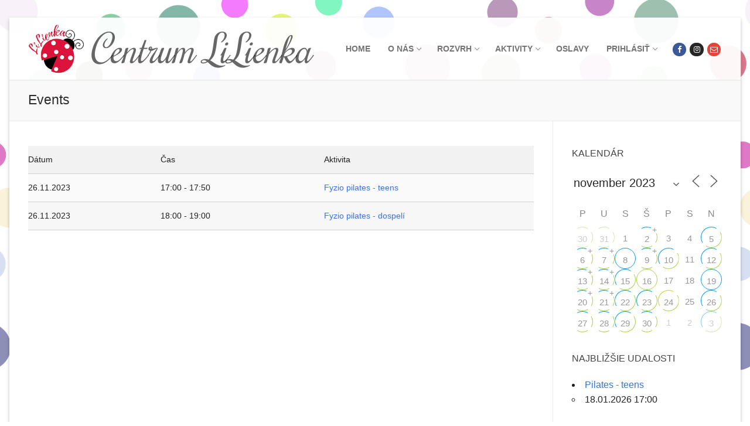

--- FILE ---
content_type: text/html; charset=UTF-8
request_url: https://lilienka.sk/events/2023-11-26/
body_size: 24115
content:
<!doctype html>
<html lang="sk-SK">
<head>
	<meta charset="UTF-8">
	<meta name="viewport" content="width=device-width, initial-scale=1, maximum-scale=10.0, user-scalable=yes">
	<link rel="profile" href="http://gmpg.org/xfn/11">
	<title>Events &#8211; Centrum LiLienka</title>
<meta name='robots' content='max-image-preview:large' />
	<style>img:is([sizes="auto" i], [sizes^="auto," i]) { contain-intrinsic-size: 3000px 1500px }</style>
	<link rel='dns-prefetch' href='//fonts.googleapis.com' />
<link rel="alternate" type="application/rss+xml" title="RSS kanál: Centrum LiLienka &raquo;" href="https://lilienka.sk/feed/" />
<link rel="alternate" type="application/rss+xml" title="RSS kanál komentárov webu Centrum LiLienka &raquo;" href="https://lilienka.sk/comments/feed/" />
<link rel="alternate" type="application/rss+xml" title="RSS kanál komentárov webu Centrum LiLienka &raquo; ku článku Events" href="https://lilienka.sk/events/feed/" />
<script type="text/javascript">
/* <![CDATA[ */
window._wpemojiSettings = {"baseUrl":"https:\/\/s.w.org\/images\/core\/emoji\/16.0.1\/72x72\/","ext":".png","svgUrl":"https:\/\/s.w.org\/images\/core\/emoji\/16.0.1\/svg\/","svgExt":".svg","source":{"concatemoji":"https:\/\/lilienka.sk\/wp-includes\/js\/wp-emoji-release.min.js?ver=6.8.3"}};
/*! This file is auto-generated */
!function(s,n){var o,i,e;function c(e){try{var t={supportTests:e,timestamp:(new Date).valueOf()};sessionStorage.setItem(o,JSON.stringify(t))}catch(e){}}function p(e,t,n){e.clearRect(0,0,e.canvas.width,e.canvas.height),e.fillText(t,0,0);var t=new Uint32Array(e.getImageData(0,0,e.canvas.width,e.canvas.height).data),a=(e.clearRect(0,0,e.canvas.width,e.canvas.height),e.fillText(n,0,0),new Uint32Array(e.getImageData(0,0,e.canvas.width,e.canvas.height).data));return t.every(function(e,t){return e===a[t]})}function u(e,t){e.clearRect(0,0,e.canvas.width,e.canvas.height),e.fillText(t,0,0);for(var n=e.getImageData(16,16,1,1),a=0;a<n.data.length;a++)if(0!==n.data[a])return!1;return!0}function f(e,t,n,a){switch(t){case"flag":return n(e,"\ud83c\udff3\ufe0f\u200d\u26a7\ufe0f","\ud83c\udff3\ufe0f\u200b\u26a7\ufe0f")?!1:!n(e,"\ud83c\udde8\ud83c\uddf6","\ud83c\udde8\u200b\ud83c\uddf6")&&!n(e,"\ud83c\udff4\udb40\udc67\udb40\udc62\udb40\udc65\udb40\udc6e\udb40\udc67\udb40\udc7f","\ud83c\udff4\u200b\udb40\udc67\u200b\udb40\udc62\u200b\udb40\udc65\u200b\udb40\udc6e\u200b\udb40\udc67\u200b\udb40\udc7f");case"emoji":return!a(e,"\ud83e\udedf")}return!1}function g(e,t,n,a){var r="undefined"!=typeof WorkerGlobalScope&&self instanceof WorkerGlobalScope?new OffscreenCanvas(300,150):s.createElement("canvas"),o=r.getContext("2d",{willReadFrequently:!0}),i=(o.textBaseline="top",o.font="600 32px Arial",{});return e.forEach(function(e){i[e]=t(o,e,n,a)}),i}function t(e){var t=s.createElement("script");t.src=e,t.defer=!0,s.head.appendChild(t)}"undefined"!=typeof Promise&&(o="wpEmojiSettingsSupports",i=["flag","emoji"],n.supports={everything:!0,everythingExceptFlag:!0},e=new Promise(function(e){s.addEventListener("DOMContentLoaded",e,{once:!0})}),new Promise(function(t){var n=function(){try{var e=JSON.parse(sessionStorage.getItem(o));if("object"==typeof e&&"number"==typeof e.timestamp&&(new Date).valueOf()<e.timestamp+604800&&"object"==typeof e.supportTests)return e.supportTests}catch(e){}return null}();if(!n){if("undefined"!=typeof Worker&&"undefined"!=typeof OffscreenCanvas&&"undefined"!=typeof URL&&URL.createObjectURL&&"undefined"!=typeof Blob)try{var e="postMessage("+g.toString()+"("+[JSON.stringify(i),f.toString(),p.toString(),u.toString()].join(",")+"));",a=new Blob([e],{type:"text/javascript"}),r=new Worker(URL.createObjectURL(a),{name:"wpTestEmojiSupports"});return void(r.onmessage=function(e){c(n=e.data),r.terminate(),t(n)})}catch(e){}c(n=g(i,f,p,u))}t(n)}).then(function(e){for(var t in e)n.supports[t]=e[t],n.supports.everything=n.supports.everything&&n.supports[t],"flag"!==t&&(n.supports.everythingExceptFlag=n.supports.everythingExceptFlag&&n.supports[t]);n.supports.everythingExceptFlag=n.supports.everythingExceptFlag&&!n.supports.flag,n.DOMReady=!1,n.readyCallback=function(){n.DOMReady=!0}}).then(function(){return e}).then(function(){var e;n.supports.everything||(n.readyCallback(),(e=n.source||{}).concatemoji?t(e.concatemoji):e.wpemoji&&e.twemoji&&(t(e.twemoji),t(e.wpemoji)))}))}((window,document),window._wpemojiSettings);
/* ]]> */
</script>
<style id='wp-emoji-styles-inline-css' type='text/css'>

	img.wp-smiley, img.emoji {
		display: inline !important;
		border: none !important;
		box-shadow: none !important;
		height: 1em !important;
		width: 1em !important;
		margin: 0 0.07em !important;
		vertical-align: -0.1em !important;
		background: none !important;
		padding: 0 !important;
	}
</style>
<link rel='stylesheet' id='wp-block-library-css' href='https://lilienka.sk/wp-includes/css/dist/block-library/style.min.css?ver=6.8.3' type='text/css' media='all' />
<style id='classic-theme-styles-inline-css' type='text/css'>
/*! This file is auto-generated */
.wp-block-button__link{color:#fff;background-color:#32373c;border-radius:9999px;box-shadow:none;text-decoration:none;padding:calc(.667em + 2px) calc(1.333em + 2px);font-size:1.125em}.wp-block-file__button{background:#32373c;color:#fff;text-decoration:none}
</style>
<style id='global-styles-inline-css' type='text/css'>
:root{--wp--preset--aspect-ratio--square: 1;--wp--preset--aspect-ratio--4-3: 4/3;--wp--preset--aspect-ratio--3-4: 3/4;--wp--preset--aspect-ratio--3-2: 3/2;--wp--preset--aspect-ratio--2-3: 2/3;--wp--preset--aspect-ratio--16-9: 16/9;--wp--preset--aspect-ratio--9-16: 9/16;--wp--preset--color--black: #000000;--wp--preset--color--cyan-bluish-gray: #abb8c3;--wp--preset--color--white: #ffffff;--wp--preset--color--pale-pink: #f78da7;--wp--preset--color--vivid-red: #cf2e2e;--wp--preset--color--luminous-vivid-orange: #ff6900;--wp--preset--color--luminous-vivid-amber: #fcb900;--wp--preset--color--light-green-cyan: #7bdcb5;--wp--preset--color--vivid-green-cyan: #00d084;--wp--preset--color--pale-cyan-blue: #8ed1fc;--wp--preset--color--vivid-cyan-blue: #0693e3;--wp--preset--color--vivid-purple: #9b51e0;--wp--preset--gradient--vivid-cyan-blue-to-vivid-purple: linear-gradient(135deg,rgba(6,147,227,1) 0%,rgb(155,81,224) 100%);--wp--preset--gradient--light-green-cyan-to-vivid-green-cyan: linear-gradient(135deg,rgb(122,220,180) 0%,rgb(0,208,130) 100%);--wp--preset--gradient--luminous-vivid-amber-to-luminous-vivid-orange: linear-gradient(135deg,rgba(252,185,0,1) 0%,rgba(255,105,0,1) 100%);--wp--preset--gradient--luminous-vivid-orange-to-vivid-red: linear-gradient(135deg,rgba(255,105,0,1) 0%,rgb(207,46,46) 100%);--wp--preset--gradient--very-light-gray-to-cyan-bluish-gray: linear-gradient(135deg,rgb(238,238,238) 0%,rgb(169,184,195) 100%);--wp--preset--gradient--cool-to-warm-spectrum: linear-gradient(135deg,rgb(74,234,220) 0%,rgb(151,120,209) 20%,rgb(207,42,186) 40%,rgb(238,44,130) 60%,rgb(251,105,98) 80%,rgb(254,248,76) 100%);--wp--preset--gradient--blush-light-purple: linear-gradient(135deg,rgb(255,206,236) 0%,rgb(152,150,240) 100%);--wp--preset--gradient--blush-bordeaux: linear-gradient(135deg,rgb(254,205,165) 0%,rgb(254,45,45) 50%,rgb(107,0,62) 100%);--wp--preset--gradient--luminous-dusk: linear-gradient(135deg,rgb(255,203,112) 0%,rgb(199,81,192) 50%,rgb(65,88,208) 100%);--wp--preset--gradient--pale-ocean: linear-gradient(135deg,rgb(255,245,203) 0%,rgb(182,227,212) 50%,rgb(51,167,181) 100%);--wp--preset--gradient--electric-grass: linear-gradient(135deg,rgb(202,248,128) 0%,rgb(113,206,126) 100%);--wp--preset--gradient--midnight: linear-gradient(135deg,rgb(2,3,129) 0%,rgb(40,116,252) 100%);--wp--preset--font-size--small: 13px;--wp--preset--font-size--medium: 20px;--wp--preset--font-size--large: 36px;--wp--preset--font-size--x-large: 42px;--wp--preset--spacing--20: 0.44rem;--wp--preset--spacing--30: 0.67rem;--wp--preset--spacing--40: 1rem;--wp--preset--spacing--50: 1.5rem;--wp--preset--spacing--60: 2.25rem;--wp--preset--spacing--70: 3.38rem;--wp--preset--spacing--80: 5.06rem;--wp--preset--shadow--natural: 6px 6px 9px rgba(0, 0, 0, 0.2);--wp--preset--shadow--deep: 12px 12px 50px rgba(0, 0, 0, 0.4);--wp--preset--shadow--sharp: 6px 6px 0px rgba(0, 0, 0, 0.2);--wp--preset--shadow--outlined: 6px 6px 0px -3px rgba(255, 255, 255, 1), 6px 6px rgba(0, 0, 0, 1);--wp--preset--shadow--crisp: 6px 6px 0px rgba(0, 0, 0, 1);}:where(.is-layout-flex){gap: 0.5em;}:where(.is-layout-grid){gap: 0.5em;}body .is-layout-flex{display: flex;}.is-layout-flex{flex-wrap: wrap;align-items: center;}.is-layout-flex > :is(*, div){margin: 0;}body .is-layout-grid{display: grid;}.is-layout-grid > :is(*, div){margin: 0;}:where(.wp-block-columns.is-layout-flex){gap: 2em;}:where(.wp-block-columns.is-layout-grid){gap: 2em;}:where(.wp-block-post-template.is-layout-flex){gap: 1.25em;}:where(.wp-block-post-template.is-layout-grid){gap: 1.25em;}.has-black-color{color: var(--wp--preset--color--black) !important;}.has-cyan-bluish-gray-color{color: var(--wp--preset--color--cyan-bluish-gray) !important;}.has-white-color{color: var(--wp--preset--color--white) !important;}.has-pale-pink-color{color: var(--wp--preset--color--pale-pink) !important;}.has-vivid-red-color{color: var(--wp--preset--color--vivid-red) !important;}.has-luminous-vivid-orange-color{color: var(--wp--preset--color--luminous-vivid-orange) !important;}.has-luminous-vivid-amber-color{color: var(--wp--preset--color--luminous-vivid-amber) !important;}.has-light-green-cyan-color{color: var(--wp--preset--color--light-green-cyan) !important;}.has-vivid-green-cyan-color{color: var(--wp--preset--color--vivid-green-cyan) !important;}.has-pale-cyan-blue-color{color: var(--wp--preset--color--pale-cyan-blue) !important;}.has-vivid-cyan-blue-color{color: var(--wp--preset--color--vivid-cyan-blue) !important;}.has-vivid-purple-color{color: var(--wp--preset--color--vivid-purple) !important;}.has-black-background-color{background-color: var(--wp--preset--color--black) !important;}.has-cyan-bluish-gray-background-color{background-color: var(--wp--preset--color--cyan-bluish-gray) !important;}.has-white-background-color{background-color: var(--wp--preset--color--white) !important;}.has-pale-pink-background-color{background-color: var(--wp--preset--color--pale-pink) !important;}.has-vivid-red-background-color{background-color: var(--wp--preset--color--vivid-red) !important;}.has-luminous-vivid-orange-background-color{background-color: var(--wp--preset--color--luminous-vivid-orange) !important;}.has-luminous-vivid-amber-background-color{background-color: var(--wp--preset--color--luminous-vivid-amber) !important;}.has-light-green-cyan-background-color{background-color: var(--wp--preset--color--light-green-cyan) !important;}.has-vivid-green-cyan-background-color{background-color: var(--wp--preset--color--vivid-green-cyan) !important;}.has-pale-cyan-blue-background-color{background-color: var(--wp--preset--color--pale-cyan-blue) !important;}.has-vivid-cyan-blue-background-color{background-color: var(--wp--preset--color--vivid-cyan-blue) !important;}.has-vivid-purple-background-color{background-color: var(--wp--preset--color--vivid-purple) !important;}.has-black-border-color{border-color: var(--wp--preset--color--black) !important;}.has-cyan-bluish-gray-border-color{border-color: var(--wp--preset--color--cyan-bluish-gray) !important;}.has-white-border-color{border-color: var(--wp--preset--color--white) !important;}.has-pale-pink-border-color{border-color: var(--wp--preset--color--pale-pink) !important;}.has-vivid-red-border-color{border-color: var(--wp--preset--color--vivid-red) !important;}.has-luminous-vivid-orange-border-color{border-color: var(--wp--preset--color--luminous-vivid-orange) !important;}.has-luminous-vivid-amber-border-color{border-color: var(--wp--preset--color--luminous-vivid-amber) !important;}.has-light-green-cyan-border-color{border-color: var(--wp--preset--color--light-green-cyan) !important;}.has-vivid-green-cyan-border-color{border-color: var(--wp--preset--color--vivid-green-cyan) !important;}.has-pale-cyan-blue-border-color{border-color: var(--wp--preset--color--pale-cyan-blue) !important;}.has-vivid-cyan-blue-border-color{border-color: var(--wp--preset--color--vivid-cyan-blue) !important;}.has-vivid-purple-border-color{border-color: var(--wp--preset--color--vivid-purple) !important;}.has-vivid-cyan-blue-to-vivid-purple-gradient-background{background: var(--wp--preset--gradient--vivid-cyan-blue-to-vivid-purple) !important;}.has-light-green-cyan-to-vivid-green-cyan-gradient-background{background: var(--wp--preset--gradient--light-green-cyan-to-vivid-green-cyan) !important;}.has-luminous-vivid-amber-to-luminous-vivid-orange-gradient-background{background: var(--wp--preset--gradient--luminous-vivid-amber-to-luminous-vivid-orange) !important;}.has-luminous-vivid-orange-to-vivid-red-gradient-background{background: var(--wp--preset--gradient--luminous-vivid-orange-to-vivid-red) !important;}.has-very-light-gray-to-cyan-bluish-gray-gradient-background{background: var(--wp--preset--gradient--very-light-gray-to-cyan-bluish-gray) !important;}.has-cool-to-warm-spectrum-gradient-background{background: var(--wp--preset--gradient--cool-to-warm-spectrum) !important;}.has-blush-light-purple-gradient-background{background: var(--wp--preset--gradient--blush-light-purple) !important;}.has-blush-bordeaux-gradient-background{background: var(--wp--preset--gradient--blush-bordeaux) !important;}.has-luminous-dusk-gradient-background{background: var(--wp--preset--gradient--luminous-dusk) !important;}.has-pale-ocean-gradient-background{background: var(--wp--preset--gradient--pale-ocean) !important;}.has-electric-grass-gradient-background{background: var(--wp--preset--gradient--electric-grass) !important;}.has-midnight-gradient-background{background: var(--wp--preset--gradient--midnight) !important;}.has-small-font-size{font-size: var(--wp--preset--font-size--small) !important;}.has-medium-font-size{font-size: var(--wp--preset--font-size--medium) !important;}.has-large-font-size{font-size: var(--wp--preset--font-size--large) !important;}.has-x-large-font-size{font-size: var(--wp--preset--font-size--x-large) !important;}
:where(.wp-block-post-template.is-layout-flex){gap: 1.25em;}:where(.wp-block-post-template.is-layout-grid){gap: 1.25em;}
:where(.wp-block-columns.is-layout-flex){gap: 2em;}:where(.wp-block-columns.is-layout-grid){gap: 2em;}
:root :where(.wp-block-pullquote){font-size: 1.5em;line-height: 1.6;}
</style>
<link rel='stylesheet' id='events-manager-css' href='https://lilienka.sk/wp-content/plugins/events-manager/includes/css/events-manager.min.css?ver=6.1.2' type='text/css' media='all' />
<style id='events-manager-inline-css' type='text/css'>
body .em { --font-family : inherit; --font-weight : inherit; --font-size : 1em; --line-height : inherit; }
</style>
<link rel='stylesheet' id='ce_responsive-css' href='https://lilienka.sk/wp-content/plugins/simple-embed-code/css/video-container.min.css?ver=6.8.3' type='text/css' media='all' />
<link rel='stylesheet' id='wp-fullcalendar-css' href='https://lilienka.sk/wp-content/plugins/wp-fullcalendar/includes/css/main.css?ver=1.4.1' type='text/css' media='all' />
<link rel='stylesheet' id='wp-fullcalendar-tippy-light-border-css' href='https://lilienka.sk/wp-content/plugins/wp-fullcalendar/includes/css/tippy/light-border.css?ver=1.4.1' type='text/css' media='all' />
<link rel='stylesheet' id='jquery-ui-css' href='https://lilienka.sk/wp-content/plugins/wp-fullcalendar/includes/css/jquery-ui/blitzer/jquery-ui.min.css?ver=1.4.1' type='text/css' media='all' />
<link rel='stylesheet' id='jquery-ui-theme-css' href='https://lilienka.sk/wp-content/plugins/wp-fullcalendar/includes/css/jquery-ui/blitzer/theme.css?ver=1.4.1' type='text/css' media='all' />
<link rel='stylesheet' id='font-awesome-css' href='https://lilienka.sk/wp-content/themes/customify/assets/fonts/font-awesome/css/font-awesome.min.css?ver=5.0.0' type='text/css' media='all' />
<link rel='stylesheet' id='customify-google-font-css' href='//fonts.googleapis.com/css?family=Rochester%3A400&#038;display=swap&#038;ver=0.3.9' type='text/css' media='all' />
<link rel='stylesheet' id='customify-style-css' href='https://lilienka.sk/wp-content/themes/customify/style.min.css?ver=0.3.9' type='text/css' media='all' />
<style id='customify-style-inline-css' type='text/css'>
.header-top .header--row-inner,.button,button,button.button,input[type="button"],input[type="reset"],input[type="submit"],.button:not(.components-button):not(.customize-partial-edit-shortcut-button), input[type="button"]:not(.components-button):not(.customize-partial-edit-shortcut-button),input[type="reset"]:not(.components-button):not(.customize-partial-edit-shortcut-button), input[type="submit"]:not(.components-button):not(.customize-partial-edit-shortcut-button),.pagination .nav-links > *:hover,.pagination .nav-links span,.nav-menu-desktop.style-full-height .primary-menu-ul > li.current-menu-item > a, .nav-menu-desktop.style-full-height .primary-menu-ul > li.current-menu-ancestor > a,.nav-menu-desktop.style-full-height .primary-menu-ul > li > a:hover,.posts-layout .readmore-button:hover{    background-color: #235787;}.posts-layout .readmore-button {color: #235787;}.pagination .nav-links > *:hover,.pagination .nav-links span,.entry-single .tags-links a:hover, .entry-single .cat-links a:hover,.posts-layout .readmore-button,.posts-layout .readmore-button:hover{    border-color: #235787;}.customify-builder-btn{    background-color: #c3512f;}body{    color: #686868;}abbr, acronym {    border-bottom-color: #686868;}a                   {                    color: #0f2ec6;}a:hover, a:focus,.link-meta:hover, .link-meta a:hover{    color: #111111;}h2 + h3, .comments-area h2 + .comments-title, .h2 + h3, .comments-area .h2 + .comments-title, .page-breadcrumb {    border-top-color: #eaecee;}blockquote,.site-content .widget-area .menu li.current-menu-item > a:before{    border-left-color: #eaecee;}@media screen and (min-width: 64em) {    .comment-list .children li.comment {        border-left-color: #eaecee;    }    .comment-list .children li.comment:after {        background-color: #eaecee;    }}.page-titlebar, .page-breadcrumb,.posts-layout .entry-inner {    border-bottom-color: #eaecee;}.header-search-form .search-field,.entry-content .page-links a,.header-search-modal,.pagination .nav-links > *,.entry-footer .tags-links a, .entry-footer .cat-links a,.search .content-area article,.site-content .widget-area .menu li.current-menu-item > a,.posts-layout .entry-inner,.post-navigation .nav-links,article.comment .comment-meta,.widget-area .widget_pages li a, .widget-area .widget_categories li a, .widget-area .widget_archive li a, .widget-area .widget_meta li a, .widget-area .widget_nav_menu li a, .widget-area .widget_product_categories li a, .widget-area .widget_recent_entries li a, .widget-area .widget_rss li a,.widget-area .widget_recent_comments li{    border-color: #eaecee;}.header-search-modal::before {    border-top-color: #eaecee;    border-left-color: #eaecee;}@media screen and (min-width: 48em) {    .content-sidebar.sidebar_vertical_border .content-area {        border-right-color: #eaecee;    }    .sidebar-content.sidebar_vertical_border .content-area {        border-left-color: #eaecee;    }    .sidebar-sidebar-content.sidebar_vertical_border .sidebar-primary {        border-right-color: #eaecee;    }    .sidebar-sidebar-content.sidebar_vertical_border .sidebar-secondary {        border-right-color: #eaecee;    }    .content-sidebar-sidebar.sidebar_vertical_border .sidebar-primary {        border-left-color: #eaecee;    }    .content-sidebar-sidebar.sidebar_vertical_border .sidebar-secondary {        border-left-color: #eaecee;    }    .sidebar-content-sidebar.sidebar_vertical_border .content-area {        border-left-color: #eaecee;        border-right-color: #eaecee;    }    .sidebar-content-sidebar.sidebar_vertical_border .content-area {        border-left-color: #eaecee;        border-right-color: #eaecee;    }}article.comment .comment-post-author {background: #6d6d6d;}.pagination .nav-links > *,.link-meta, .link-meta a,.color-meta,.entry-single .tags-links:before, .entry-single .cats-links:before{    color: #6d6d6d;}h1, h2, h3, h4, h5, h6 { color: #2b2b2b;}.site-content .widget-title { color: #444444;}#page-cover {background-image: url("https://lilienka.sk/wp-content/themes/customify/assets/images/default-cover.jpg");}.header--row:not(.header--transparent).header-main .header--row-inner  {background-color: rgba(255,255,255,0.94);} .sub-menu .li-duplicator {display:none !important;}.builder-header-html-item.item--html p, .builder-header-html-item.item--html {font-family: "Rochester";font-style: italic;font-weight: normal;text-transform: none;font-size: 66px;letter-spacing: 0px;}.header-search_icon-item .header-search-modal  {border-style: solid;} .header-search_icon-item .search-field  {border-style: solid;} .dark-mode .header-search_box-item .search-form-fields, .header-search_box-item .search-form-fields  {border-style: solid;} .builder-item--footer_copyright, .builder-item--footer_copyright p {font-weight: normal;}body  {background-color: rgba(255,255,255,0);background-image: url("https://lilienka.sk/wp-content/uploads/2019/08/Kruzky_1.png");-webkit-background-size: cover; -moz-background-size: cover; -o-background-size: cover; background-size: cover;background-repeat: repeat;background-attachment: fixed;} .site-content .content-area  {background-color: #FFFFFF;} /* CSS for desktop */#page-cover .page-cover-inner {min-height: 300px;}.header--row.header-top .customify-grid, .header--row.header-top .style-full-height .primary-menu-ul > li > a {min-height: 33px;}.header--row.header-main .customify-grid, .header--row.header-main .style-full-height .primary-menu-ul > li > a {min-height: 90px;}.header--row.header-bottom .customify-grid, .header--row.header-bottom .style-full-height .primary-menu-ul > li > a {min-height: 55px;}.header--row .builder-item--html, .builder-item.builder-item--group .item--inner.builder-item--html {margin-left: 4px;}.site-header .site-branding img { max-width: 96px; } .site-header .cb-row--mobile .site-branding img { width: 96px; }.header--row .builder-first--logo {text-align: left;}.header--row .builder-first--nav-icon {text-align: right;}.header-search_icon-item .search-submit {margin-left: -40px;}.header-search_box-item .search-submit{margin-left: -40px;} .header-search_box-item .woo_bootster_search .search-submit{margin-left: -40px;} .header-search_box-item .header-search-form button.search-submit{margin-left:-40px;}.header--row .builder-first--primary-menu {text-align: right;}.footer--row .builder-item--footer_copyright, .builder-item.builder-item--group .item--inner.builder-item--footer_copyright {margin-top: 0px;margin-right: 0px;margin-bottom: 0px;margin-left: 0px;}/* CSS for tablet */@media screen and (max-width: 1024px) { #page-cover .page-cover-inner {min-height: 250px;}.header--row .builder-first--nav-icon {text-align: right;}.header-search_icon-item .search-submit {margin-left: -40px;}.header-search_box-item .search-submit{margin-left: -40px;} .header-search_box-item .woo_bootster_search .search-submit{margin-left: -40px;} .header-search_box-item .header-search-form button.search-submit{margin-left:-40px;} }/* CSS for mobile */@media screen and (max-width: 568px) { #page-cover .page-cover-inner {min-height: 200px;}.header--row.header-top .customify-grid, .header--row.header-top .style-full-height .primary-menu-ul > li > a {min-height: 33px;}.builder-header-html-item.item--html p, .builder-header-html-item.item--html {font-size: 18px;}.header--row .builder-first--nav-icon {text-align: right;}.header-search_icon-item .search-submit {margin-left: -40px;}.header-search_box-item .search-submit{margin-left: -40px;} .header-search_box-item .woo_bootster_search .search-submit{margin-left: -40px;} .header-search_box-item .header-search-form button.search-submit{margin-left:-40px;}.header-social-icons.customify-builder-social-icons li a { font-size: 10px; } }
</style>
<link rel='stylesheet' id='um_fonticons_ii-css' href='https://lilienka.sk/wp-content/plugins/ultimate-member/assets/css/um-fonticons-ii.css?ver=2.6.7' type='text/css' media='all' />
<link rel='stylesheet' id='um_fonticons_fa-css' href='https://lilienka.sk/wp-content/plugins/ultimate-member/assets/css/um-fonticons-fa.css?ver=2.6.7' type='text/css' media='all' />
<link rel='stylesheet' id='select2-css' href='https://lilienka.sk/wp-content/plugins/ultimate-member/assets/css/select2/select2.min.css?ver=4.0.13' type='text/css' media='all' />
<link rel='stylesheet' id='um_crop-css' href='https://lilienka.sk/wp-content/plugins/ultimate-member/assets/css/um-crop.css?ver=2.6.7' type='text/css' media='all' />
<link rel='stylesheet' id='um_modal-css' href='https://lilienka.sk/wp-content/plugins/ultimate-member/assets/css/um-modal.css?ver=2.6.7' type='text/css' media='all' />
<link rel='stylesheet' id='um_styles-css' href='https://lilienka.sk/wp-content/plugins/ultimate-member/assets/css/um-styles.css?ver=2.6.7' type='text/css' media='all' />
<link rel='stylesheet' id='um_profile-css' href='https://lilienka.sk/wp-content/plugins/ultimate-member/assets/css/um-profile.css?ver=2.6.7' type='text/css' media='all' />
<link rel='stylesheet' id='um_account-css' href='https://lilienka.sk/wp-content/plugins/ultimate-member/assets/css/um-account.css?ver=2.6.7' type='text/css' media='all' />
<link rel='stylesheet' id='um_misc-css' href='https://lilienka.sk/wp-content/plugins/ultimate-member/assets/css/um-misc.css?ver=2.6.7' type='text/css' media='all' />
<link rel='stylesheet' id='um_fileupload-css' href='https://lilienka.sk/wp-content/plugins/ultimate-member/assets/css/um-fileupload.css?ver=2.6.7' type='text/css' media='all' />
<link rel='stylesheet' id='um_datetime-css' href='https://lilienka.sk/wp-content/plugins/ultimate-member/assets/css/pickadate/default.css?ver=2.6.7' type='text/css' media='all' />
<link rel='stylesheet' id='um_datetime_date-css' href='https://lilienka.sk/wp-content/plugins/ultimate-member/assets/css/pickadate/default.date.css?ver=2.6.7' type='text/css' media='all' />
<link rel='stylesheet' id='um_datetime_time-css' href='https://lilienka.sk/wp-content/plugins/ultimate-member/assets/css/pickadate/default.time.css?ver=2.6.7' type='text/css' media='all' />
<link rel='stylesheet' id='um_raty-css' href='https://lilienka.sk/wp-content/plugins/ultimate-member/assets/css/um-raty.css?ver=2.6.7' type='text/css' media='all' />
<link rel='stylesheet' id='um_scrollbar-css' href='https://lilienka.sk/wp-content/plugins/ultimate-member/assets/css/simplebar.css?ver=2.6.7' type='text/css' media='all' />
<link rel='stylesheet' id='um_tipsy-css' href='https://lilienka.sk/wp-content/plugins/ultimate-member/assets/css/um-tipsy.css?ver=2.6.7' type='text/css' media='all' />
<link rel='stylesheet' id='um_responsive-css' href='https://lilienka.sk/wp-content/plugins/ultimate-member/assets/css/um-responsive.css?ver=2.6.7' type='text/css' media='all' />
<link rel='stylesheet' id='um_default_css-css' href='https://lilienka.sk/wp-content/plugins/ultimate-member/assets/css/um-old-default.css?ver=2.6.7' type='text/css' media='all' />
<script type="text/javascript" src="https://lilienka.sk/wp-includes/js/jquery/jquery.min.js?ver=3.7.1" id="jquery-core-js"></script>
<script type="text/javascript" src="https://lilienka.sk/wp-includes/js/jquery/jquery-migrate.min.js?ver=3.4.1" id="jquery-migrate-js"></script>
<script type="text/javascript" src="https://lilienka.sk/wp-includes/js/jquery/ui/core.min.js?ver=1.13.3" id="jquery-ui-core-js"></script>
<script type="text/javascript" src="https://lilienka.sk/wp-includes/js/jquery/ui/mouse.min.js?ver=1.13.3" id="jquery-ui-mouse-js"></script>
<script type="text/javascript" src="https://lilienka.sk/wp-includes/js/jquery/ui/sortable.min.js?ver=1.13.3" id="jquery-ui-sortable-js"></script>
<script type="text/javascript" src="https://lilienka.sk/wp-includes/js/jquery/ui/datepicker.min.js?ver=1.13.3" id="jquery-ui-datepicker-js"></script>
<script type="text/javascript" id="jquery-ui-datepicker-js-after">
/* <![CDATA[ */
jQuery(function(jQuery){jQuery.datepicker.setDefaults({"closeText":"Zatvori\u0165","currentText":"Dnes","monthNames":["janu\u00e1r","febru\u00e1r","marec","apr\u00edl","m\u00e1j","j\u00fan","j\u00fal","august","september","okt\u00f3ber","november","december"],"monthNamesShort":["jan","feb","mar","apr","m\u00e1j","j\u00fan","j\u00fal","aug","sep","okt","nov","dec"],"nextText":"\u010ealej","prevText":"Predch\u00e1dzaj\u00face","dayNames":["nede\u013ea","pondelok","utorok","streda","\u0161tvrtok","piatok","sobota"],"dayNamesShort":["Ne","Po","Ut","St","\u0160t","Pi","So"],"dayNamesMin":["Ne","Po","Ut","St","\u0160t","Pi","So"],"dateFormat":"MM d, yy","firstDay":1,"isRTL":false});});
/* ]]> */
</script>
<script type="text/javascript" src="https://lilienka.sk/wp-includes/js/jquery/ui/resizable.min.js?ver=1.13.3" id="jquery-ui-resizable-js"></script>
<script type="text/javascript" src="https://lilienka.sk/wp-includes/js/jquery/ui/draggable.min.js?ver=1.13.3" id="jquery-ui-draggable-js"></script>
<script type="text/javascript" src="https://lilienka.sk/wp-includes/js/jquery/ui/controlgroup.min.js?ver=1.13.3" id="jquery-ui-controlgroup-js"></script>
<script type="text/javascript" src="https://lilienka.sk/wp-includes/js/jquery/ui/checkboxradio.min.js?ver=1.13.3" id="jquery-ui-checkboxradio-js"></script>
<script type="text/javascript" src="https://lilienka.sk/wp-includes/js/jquery/ui/button.min.js?ver=1.13.3" id="jquery-ui-button-js"></script>
<script type="text/javascript" src="https://lilienka.sk/wp-includes/js/jquery/ui/dialog.min.js?ver=1.13.3" id="jquery-ui-dialog-js"></script>
<script type="text/javascript" id="events-manager-js-extra">
/* <![CDATA[ */
var EM = {"ajaxurl":"https:\/\/lilienka.sk\/wp-admin\/admin-ajax.php","locationajaxurl":"https:\/\/lilienka.sk\/wp-admin\/admin-ajax.php?action=locations_search","firstDay":"1","locale":"sk","dateFormat":"yy-mm-dd","ui_css":"https:\/\/lilienka.sk\/wp-content\/plugins\/events-manager\/includes\/css\/jquery-ui\/build.min.css","show24hours":"1","is_ssl":"1","autocomplete_limit":"10","calendar":{"breakpoints":{"small":560,"medium":908,"large":false}},"datepicker":{"format":"d.m.Y","locale":"sk"},"search":{"breakpoints":{"small":650,"medium":850,"full":false}},"bookingInProgress":"Please wait while the booking is being submitted.","tickets_save":"Save Ticket","bookingajaxurl":"https:\/\/lilienka.sk\/wp-admin\/admin-ajax.php","bookings_export_save":"Export Bookings","bookings_settings_save":"Save Settings","booking_delete":"Are you sure you want to delete?","booking_offset":"30","bb_full":"Nie s\u00fa vo\u013en\u00e9 miesta.","bb_book":"Rezervuj","bb_booking":"Rezervujem...","bb_booked":"Rezerv\u00e1cia bola odoslan\u00e1.","bb_error":"Chyba pri rezerv\u00e1cii. Opakova\u0165?","bb_cancel":"Zru\u0161i\u0165 rezerv\u00e1ciu","bb_canceling":"Ru\u0161\u00edm rezerv\u00e1ciu...","bb_cancelled":"Rezerv\u00e1cia bola zru\u0161en\u00e1.","bb_cancel_error":"Chyba pri ru\u0161en\u00ed rezerv\u00e1cie. Opakova\u0165?","txt_search":"Search","txt_searching":"Searching...","txt_loading":"Loading...","event_detach_warning":"Are you sure you want to detach this event? By doing so, this event will be independent of the recurring set of events.","delete_recurrence_warning":"Are you sure you want to delete all recurrences of this event? All events will be moved to trash.","disable_bookings_warning":"Are you sure you want to disable bookings? If you do this and save, you will lose all previous bookings. If you wish to prevent further bookings, reduce the number of spaces available to the amount of bookings you currently have","booking_warning_cancel":"Naozaj chcete zru\u0161i\u0165 Va\u0161u rezerv\u00e1ciu?"};
/* ]]> */
</script>
<script type="text/javascript" src="https://lilienka.sk/wp-content/plugins/events-manager/includes/js/events-manager.js?ver=6.1.2" id="events-manager-js"></script>
<script type="text/javascript" src="https://lilienka.sk/wp-content/plugins/events-manager/includes/external/flatpickr/l10n/sk.min.js?ver=6.1.2" id="em-flatpickr-localization-js"></script>
<script type="text/javascript" src="https://lilienka.sk/wp-includes/js/jquery/ui/menu.min.js?ver=1.13.3" id="jquery-ui-menu-js"></script>
<script type="text/javascript" src="https://lilienka.sk/wp-includes/js/jquery/ui/selectmenu.min.js?ver=1.13.3" id="jquery-ui-selectmenu-js"></script>
<script type="text/javascript" src="https://lilienka.sk/wp-includes/js/jquery/ui/tooltip.min.js?ver=1.13.3" id="jquery-ui-tooltip-js"></script>
<script type="text/javascript" src="https://lilienka.sk/wp-includes/js/dist/vendor/moment.min.js?ver=2.30.1" id="moment-js"></script>
<script type="text/javascript" id="moment-js-after">
/* <![CDATA[ */
moment.updateLocale( 'sk_SK', {"months":["janu\u00e1r","febru\u00e1r","marec","apr\u00edl","m\u00e1j","j\u00fan","j\u00fal","august","september","okt\u00f3ber","november","december"],"monthsShort":["jan","feb","mar","apr","m\u00e1j","j\u00fan","j\u00fal","aug","sep","okt","nov","dec"],"weekdays":["nede\u013ea","pondelok","utorok","streda","\u0161tvrtok","piatok","sobota"],"weekdaysShort":["Ne","Po","Ut","St","\u0160t","Pi","So"],"week":{"dow":1},"longDateFormat":{"LT":"H:i","LTS":null,"L":null,"LL":"F j, Y","LLL":"j. F Y G:i","LLLL":null}} );
/* ]]> */
</script>
<script type="text/javascript" id="wp-fullcalendar-js-extra">
/* <![CDATA[ */
var WPFC = {"ajaxurl":"https:\/\/lilienka.sk\/wp-admin\/admin-ajax.php?action=WP_FullCalendar","firstDay":"1","wpfc_theme":"jquery-ui","wpfc_limit":"10","wpfc_limit_txt":"more ...","timeFormat":"H:mm","defaultView":"agendaWeek","weekends":"true","header":{"left":"prev,next today","center":"title","right":"month,agendaWeek"},"wpfc_qtips":"1","tippy_theme":"light-border","tippy_placement":"bottom","tippy_loading":"Loading..."};
/* ]]> */
</script>
<script type="text/javascript" src="https://lilienka.sk/wp-content/plugins/wp-fullcalendar/includes/js/main.js?ver=1.4.1" id="wp-fullcalendar-js"></script>
<script type="text/javascript" src="https://lilienka.sk/wp-content/plugins/ultimate-member/assets/js/um-gdpr.min.js?ver=2.6.7" id="um-gdpr-js"></script>
<link rel="https://api.w.org/" href="https://lilienka.sk/wp-json/" /><link rel="alternate" title="JSON" type="application/json" href="https://lilienka.sk/wp-json/wp/v2/pages/10" /><link rel="EditURI" type="application/rsd+xml" title="RSD" href="https://lilienka.sk/xmlrpc.php?rsd" />
<meta name="generator" content="WordPress 6.8.3" />
<link rel="canonical" href="https://lilienka.sk/events/" />
<link rel='shortlink' href='https://lilienka.sk/?p=10' />
<link rel="alternate" title="oEmbed (JSON)" type="application/json+oembed" href="https://lilienka.sk/wp-json/oembed/1.0/embed?url=https%3A%2F%2Flilienka.sk%2Fevents%2F" />
<link rel="alternate" title="oEmbed (XML)" type="text/xml+oembed" href="https://lilienka.sk/wp-json/oembed/1.0/embed?url=https%3A%2F%2Flilienka.sk%2Fevents%2F&#038;format=xml" />
		<style type="text/css">
			.um_request_name {
				display: none !important;
			}
		</style>
	<link rel="pingback" href="https://lilienka.sk/xmlrpc.php"><link rel="icon" href="https://lilienka.sk/wp-content/uploads/2019/04/cropped-Logo-1-32x32.png" sizes="32x32" />
<link rel="icon" href="https://lilienka.sk/wp-content/uploads/2019/04/cropped-Logo-1-192x192.png" sizes="192x192" />
<link rel="apple-touch-icon" href="https://lilienka.sk/wp-content/uploads/2019/04/cropped-Logo-1-180x180.png" />
<meta name="msapplication-TileImage" content="https://lilienka.sk/wp-content/uploads/2019/04/cropped-Logo-1-270x270.png" />
		<style type="text/css" id="wp-custom-css">
			.em-event-booking-form .em-booking-section-title {
    display:none;
}

.em.pixelbones .input .ticket-price label {
    display:none!important;
}		</style>
		</head>

<body class="wp-singular page-template-default page page-id-10 page-parent wp-custom-logo wp-theme-customify content-sidebar main-layout-content-sidebar sidebar_vertical_border site-framed menu_sidebar_slide_left">
<div id="page" class="site box-shadow">
	<a class="skip-link screen-reader-text" href="#site-content">Preskočiť na obsah</a>
	<a class="close is-size-medium  close-panel close-sidebar-panel" href="#">
        <span class="hamburger hamburger--squeeze is-active">
            <span class="hamburger-box">
              <span class="hamburger-inner"><span class="screen-reader-text">Menu</span></span>
            </span>
        </span>
        <span class="screen-reader-text">Zavrieť</span>
        </a><header id="masthead" class="site-header header-"><div id="masthead-inner" class="site-header-inner">							<div  class="header-main header--row layout-full-contained"  id="cb-row--header-main"  data-row-id="main"  data-show-on="desktop mobile">
								<div class="header--row-inner header-main-inner light-mode">
									<div class="customify-container">
										<div class="customify-grid cb-row--desktop hide-on-mobile hide-on-tablet customify-grid-middle"><div class="customify-col-1_md-1_sm-1 builder-item builder-first--logo" data-push-left=""><div class="item--inner builder-item--logo" data-section="title_tagline" data-item-id="logo" >		<div class="site-branding logo-left">
						<a href="https://lilienka.sk/" class="logo-link" rel="home" itemprop="url">
				<img class="site-img-logo" src="https://lilienka.sk/wp-content/uploads/2019/08/cropped-Logo_200_1-1.png" alt="Centrum LiLienka">
							</a>
					</div><!-- .site-branding -->
		</div></div><div class="customify-col-4_md-4_sm-4 builder-item builder-first--html" data-push-left=""><div class="item--inner builder-item--html" data-section="header_html" data-item-id="html" ><div class="builder-header-html-item item--html"><p>Centrum LiLienka</p>
</div></div></div><div class="customify-col-6_md-6_sm-6 builder-item builder-first--primary-menu" data-push-left=""><div class="item--inner builder-item--primary-menu has_menu" data-section="header_menu_primary" data-item-id="primary-menu" ><nav  id="site-navigation-main-desktop" class="site-navigation primary-menu primary-menu-main nav-menu-desktop primary-menu-desktop style-border-bottom"><ul id="menu-main" class="primary-menu-ul menu nav-menu"><li id="menu-item--main-desktop-34" class="menu-item menu-item-type-custom menu-item-object-custom menu-item-home menu-item-34"><a href="http://lilienka.sk"><span class="link-before">Home</span></a></li>
<li id="menu-item--main-desktop-141" class="menu-item menu-item-type-post_type menu-item-object-page menu-item-home menu-item-has-children menu-item-141"><a href="https://lilienka.sk/o-nas/"><span class="link-before">O nás<span class="nav-icon-angle">&nbsp;</span></span></a>
<ul class="sub-menu sub-lv-0">
	<li id="menu-item--main-desktop-1051" class="menu-item menu-item-type-post_type menu-item-object-page menu-item-home menu-item-1051"><a href="https://lilienka.sk/o-nas/"><span class="link-before">O nás</span></a></li>
	<li id="menu-item--main-desktop-1053" class="menu-item menu-item-type-post_type menu-item-object-page menu-item-1053"><a href="https://lilienka.sk/nas-pribeh/"><span class="link-before">Náš príbeh</span></a></li>
	<li id="menu-item--main-desktop-1066" class="menu-item menu-item-type-post_type menu-item-object-page menu-item-1066"><a href="https://lilienka.sk/priestory/"><span class="link-before">Priestory</span></a></li>
	<li id="menu-item--main-desktop-416" class="menu-item menu-item-type-post_type menu-item-object-page menu-item-416"><a href="https://lilienka.sk/kontakt/"><span class="link-before">Kontakt</span></a></li>
</ul>
</li>
<li id="menu-item--main-desktop-76" class="menu-item menu-item-type-post_type menu-item-object-page menu-item-has-children menu-item-76"><a href="https://lilienka.sk/kalendar/"><span class="link-before">Rozvrh<span class="nav-icon-angle">&nbsp;</span></span></a>
<ul class="sub-menu sub-lv-0">
	<li id="menu-item--main-desktop-5391" class="menu-item menu-item-type-post_type menu-item-object-page menu-item-5391"><a href="https://lilienka.sk/kalendar/"><span class="link-before">Rozvrh</span></a></li>
	<li id="menu-item--main-desktop-5392" class="menu-item menu-item-type-post_type menu-item-object-page menu-item-5392"><a href="https://lilienka.sk/cennik-a-platby/"><span class="link-before">Cenník a platba</span></a></li>
	<li id="menu-item--main-desktop-5398" class="menu-item menu-item-type-post_type menu-item-object-page menu-item-5398"><a href="https://lilienka.sk/prihlasovanie-odhlasovanie-prehlady-zostatkov/"><span class="link-before">Prihlasovanie, odhlasovanie, prehľady zostatkov</span></a></li>
</ul>
</li>
<li id="menu-item--main-desktop-85" class="menu-item menu-item-type-post_type menu-item-object-page menu-item-has-children menu-item-85"><a href="https://lilienka.sk/events-2/"><span class="link-before">Aktivity<span class="nav-icon-angle">&nbsp;</span></span></a>
<ul class="sub-menu sub-lv-0">
	<li id="menu-item--main-desktop-1723" class="menu-item menu-item-type-taxonomy menu-item-object-event-categories menu-item-has-children menu-item-1723"><a href="https://lilienka.sk/events/categories/dospeli/"><span class="link-before">Dospelí<span class="nav-icon-angle">&nbsp;</span></span></a>
	<ul class="sub-menu sub-lv-1">
		<li id="menu-item--main-desktop-6890" class="menu-item menu-item-type-post_type menu-item-object-page menu-item-6890"><a href="https://lilienka.sk/pilates/"><span class="link-before">Pilates</span></a></li>
		<li id="menu-item--main-desktop-4716" class="menu-item menu-item-type-post_type menu-item-object-page menu-item-4716"><a href="https://lilienka.sk/fyzio-pilates/"><span class="link-before">Fyzio pilates</span></a></li>
		<li id="menu-item--main-desktop-3883" class="menu-item menu-item-type-post_type menu-item-object-page menu-item-3883"><a href="https://lilienka.sk/zdravy-chrbat/"><span class="link-before">Zdravý chrbát</span></a></li>
		<li id="menu-item--main-desktop-2648" class="menu-item menu-item-type-post_type menu-item-object-page menu-item-2648"><a href="https://lilienka.sk/joga-2/"><span class="link-before">Joga</span></a></li>
		<li id="menu-item--main-desktop-8181" class="menu-item menu-item-type-post_type menu-item-object-page menu-item-8181"><a href="https://lilienka.sk/mama-yoga-s-detickami-do-3r/"><span class="link-before">Mama YOGA (s detičkami do 3r.)</span></a></li>
		<li id="menu-item--main-desktop-7521" class="menu-item menu-item-type-post_type menu-item-object-page menu-item-7521"><a href="https://lilienka.sk/salsa-ladies-styling/"><span class="link-before">Salsa ladies styling</span></a></li>
		<li id="menu-item--main-desktop-2088" class="menu-item menu-item-type-post_type menu-item-object-page menu-item-2088"><a href="https://lilienka.sk/kalanetika/"><span class="link-before">Kalanetika</span></a></li>
		<li id="menu-item--main-desktop-2085" class="menu-item menu-item-type-post_type menu-item-object-page menu-item-2085"><a href="https://lilienka.sk/flamenco/"><span class="link-before">Flamenco</span></a></li>
		<li id="menu-item--main-desktop-7513" class="menu-item menu-item-type-post_type menu-item-object-page menu-item-7513"><a href="https://lilienka.sk/indicke-a-orientalne-tance/"><span class="link-before">Indické a orientálne tance</span></a></li>
		<li id="menu-item--main-desktop-7769" class="menu-item menu-item-type-post_type menu-item-object-page menu-item-7769"><a href="https://lilienka.sk/keramika/"><span class="link-before">Keramika</span></a></li>
		<li id="menu-item--main-desktop-7515" class="menu-item menu-item-type-post_type menu-item-object-page menu-item-7515"><a href="https://lilienka.sk/tvorive-vecery/"><span class="link-before">Tvorivé večery</span></a></li>
		<li id="menu-item--main-desktop-4661" class="menu-item menu-item-type-post_type menu-item-object-page menu-item-4661"><a href="https://lilienka.sk/ping-pong/"><span class="link-before">Ping-pong</span></a></li>
	</ul>
</li>
	<li id="menu-item--main-desktop-1793" class="menu-item menu-item-type-taxonomy menu-item-object-event-categories menu-item-has-children menu-item-1793"><a href="https://lilienka.sk/events/categories/deti/"><span class="link-before">Deti<span class="nav-icon-angle">&nbsp;</span></span></a>
	<ul class="sub-menu sub-lv-1">
		<li id="menu-item--main-desktop-7358" class="menu-item menu-item-type-post_type menu-item-object-page menu-item-7358"><a href="https://lilienka.sk/tematicke-tanecne-kurzy-15-3r-3-4r-5/"><span class="link-before">Tematické tanečné kurzy (1,5-3r., 3-5r.)</span></a></li>
		<li id="menu-item--main-desktop-7514" class="menu-item menu-item-type-post_type menu-item-object-page menu-item-7514"><a href="https://lilienka.sk/keramika-od-6r/"><span class="link-before">Keramika (od 6r.)</span></a></li>
		<li id="menu-item--main-desktop-5233" class="menu-item menu-item-type-post_type menu-item-object-page menu-item-5233"><a href="https://lilienka.sk/fyzio-pilates-teens/"><span class="link-before">Fyzio pilates – teens</span></a></li>
		<li id="menu-item--main-desktop-6895" class="menu-item menu-item-type-post_type menu-item-object-page menu-item-6895"><a href="https://lilienka.sk/pilates-teens/"><span class="link-before">Pilates – teens</span></a></li>
	</ul>
</li>
	<li id="menu-item--main-desktop-1792" class="menu-item menu-item-type-taxonomy menu-item-object-event-categories menu-item-has-children menu-item-1792"><a href="https://lilienka.sk/events/categories/podujatia/"><span class="link-before">Podujatia<span class="nav-icon-angle">&nbsp;</span></span></a>
	<ul class="sub-menu sub-lv-1">
		<li id="menu-item--main-desktop-7655" class="menu-item menu-item-type-post_type menu-item-object-page menu-item-7655"><a href="https://lilienka.sk/mladost-bez-uzkosti/"><span class="link-before">Mladosť bez úzkosti</span></a></li>
		<li id="menu-item--main-desktop-4723" class="menu-item menu-item-type-post_type menu-item-object-page menu-item-4723"><a href="https://lilienka.sk/tvorive-dielnicky/"><span class="link-before">Tvorivé dielničky a zdravé hopsanie</span></a></li>
		<li id="menu-item--main-desktop-6908" class="menu-item menu-item-type-post_type menu-item-object-page menu-item-6908"><a href="https://lilienka.sk/carovna-vareska/"><span class="link-before">Čarovná vareška</span></a></li>
		<li id="menu-item--main-desktop-6907" class="menu-item menu-item-type-post_type menu-item-object-page menu-item-6907"><a href="https://lilienka.sk/kvaskovanie/"><span class="link-before">Kváskovanie</span></a></li>
		<li id="menu-item--main-desktop-6909" class="menu-item menu-item-type-post_type menu-item-object-page menu-item-6909"><a href="https://lilienka.sk/keramika/"><span class="link-before">Keramika</span></a></li>
		<li id="menu-item--main-desktop-2358" class="menu-item menu-item-type-post_type menu-item-object-page menu-item-2358"><a href="https://lilienka.sk/kurz-makrame/"><span class="link-before">Kurz makramé</span></a></li>
		<li id="menu-item--main-desktop-5806" class="menu-item menu-item-type-post_type menu-item-object-page menu-item-5806"><a href="https://lilienka.sk/zvukova-relaxacia/"><span class="link-before">Zvuková relaxácia</span></a></li>
		<li id="menu-item--main-desktop-6906" class="menu-item menu-item-type-post_type menu-item-object-page menu-item-6906"><a href="https://lilienka.sk/zenske-kruhy-2/"><span class="link-before">Ženské kruhy</span></a></li>
	</ul>
</li>
	<li id="menu-item--main-desktop-2701" class="menu-item menu-item-type-post_type menu-item-object-page menu-item-2701"><a href="https://lilienka.sk/prenajom-nasich-priestorov/"><span class="link-before">Prenájom našich priestorov</span></a></li>
</ul>
</li>
<li id="menu-item--main-desktop-7773" class="menu-item menu-item-type-post_type menu-item-object-page menu-item-7773"><a href="https://lilienka.sk/oslavy/"><span class="link-before">Oslavy</span></a></li>
<li id="menu-item--main-desktop-478" class="menu-item menu-item-type-post_type menu-item-object-page menu-item-has-children menu-item-478"><a href="https://lilienka.sk/login/"><span class="link-before">Prihlásiť<span class="nav-icon-angle">&nbsp;</span></span></a>
<ul class="sub-menu sub-lv-0">
	<li id="menu-item--main-desktop-483" class="menu-item menu-item-type-post_type menu-item-object-page menu-item-483"><a href="https://lilienka.sk/login/"><span class="link-before">Prihlásiť</span></a></li>
	<li id="menu-item--main-desktop-482" class="menu-item menu-item-type-post_type menu-item-object-page menu-item-482"><a href="https://lilienka.sk/register/"><span class="link-before">Registrácia</span></a></li>
	<li id="menu-item--main-desktop-1348" class="menu-item menu-item-type-post_type menu-item-object-page menu-item-privacy-policy menu-item-1348"><a rel="privacy-policy" href="https://lilienka.sk/ochrana-osobnych-udajov/"><span class="link-before">Ochrana osobných údajov</span></a></li>
</ul>
</li>
</ul></nav></div></div><div class="customify-col-1_md-1_sm-1 builder-item builder-first--social-icons" data-push-left=""><div class="item--inner builder-item--social-icons" data-section="header_social_icons" data-item-id="social-icons" ><ul class="header-social-icons customify-builder-social-icons color-default"><li><a class="social-icon-facebook shape-circle" rel="nofollow noopener" target="_blank" href="https://www.facebook.com/LiLienka.sk" aria-label="Facebook"><i class="icon fa fa-facebook" title="Facebook"></i></a></li><li><a class="social-icon-instagram shape-circle" rel="nofollow noopener" target="_blank" href="https://www.instagram.com/lilienka.sk/" aria-label="Instagram"><i class="icon fa fa-instagram" title="Instagram"></i></a></li><li><a class="social-icon-envelope-o shape-circle" rel="nofollow noopener" target="_blank" href="mailto:info@lilienka.sk" aria-label="Email"><i class="icon fa fa-envelope-o" title="Email"></i></a></li></ul></div></div></div><div class="cb-row--mobile hide-on-desktop customify-grid customify-grid-middle"><div class="customify-col-2_md-2_sm-2 builder-item builder-first--logo" data-push-left=""><div class="item--inner builder-item--logo" data-section="title_tagline" data-item-id="logo" >		<div class="site-branding logo-left">
						<a href="https://lilienka.sk/" class="logo-link" rel="home" itemprop="url">
				<img class="site-img-logo" src="https://lilienka.sk/wp-content/uploads/2019/08/cropped-Logo_200_1-1.png" alt="Centrum LiLienka">
							</a>
					</div><!-- .site-branding -->
		</div></div><div class="customify-col-6_md-6_sm-6 builder-item builder-first--html" data-push-left=""><div class="item--inner builder-item--html" data-section="header_html" data-item-id="html" ><div class="builder-header-html-item item--html"><p>Centrum LiLienka</p>
</div></div></div><div class="customify-col-1_md-1_sm-1 builder-item builder-first--social-icons" data-push-left=""><div class="item--inner builder-item--social-icons" data-section="header_social_icons" data-item-id="social-icons" ><ul class="header-social-icons customify-builder-social-icons color-default"><li><a class="social-icon-facebook shape-circle" rel="nofollow noopener" target="_blank" href="https://www.facebook.com/LiLienka.sk" aria-label="Facebook"><i class="icon fa fa-facebook" title="Facebook"></i></a></li><li><a class="social-icon-instagram shape-circle" rel="nofollow noopener" target="_blank" href="https://www.instagram.com/lilienka.sk/" aria-label="Instagram"><i class="icon fa fa-instagram" title="Instagram"></i></a></li><li><a class="social-icon-envelope-o shape-circle" rel="nofollow noopener" target="_blank" href="mailto:info@lilienka.sk" aria-label="Email"><i class="icon fa fa-envelope-o" title="Email"></i></a></li></ul></div></div><div class="customify-col-3_md-3_sm-3 builder-item builder-first--nav-icon" data-push-left=""><div class="item--inner builder-item--nav-icon" data-section="header_menu_icon" data-item-id="nav-icon" >		<a class="menu-mobile-toggle item-button is-size-desktop-medium is-size-tablet-medium is-size-mobile-medium">
			<span class="hamburger hamburger--squeeze">
				<span class="hamburger-box">
					<span class="hamburger-inner"></span>
				</span>
			</span>
			<span class="nav-icon--label hide-on-tablet hide-on-mobile"></span></a>
		</div></div></div>									</div>
								</div>
							</div>
							<div id="header-menu-sidebar" class="header-menu-sidebar menu-sidebar-panel light-mode"><div id="header-menu-sidebar-bg" class="header-menu-sidebar-bg"><div id="header-menu-sidebar-inner" class="header-menu-sidebar-inner"><div class="builder-item-sidebar mobile-item--primary-menu mobile-item--menu "><div class="item--inner" data-item-id="primary-menu" data-section="header_menu_primary"><nav  id="site-navigation-sidebar-mobile" class="site-navigation primary-menu primary-menu-sidebar nav-menu-mobile primary-menu-mobile style-border-bottom"><ul id="menu-main" class="primary-menu-ul menu nav-menu"><li id="menu-item--sidebar-mobile-34" class="menu-item menu-item-type-custom menu-item-object-custom menu-item-home menu-item-34"><a href="http://lilienka.sk"><span class="link-before">Home</span></a></li>
<li id="menu-item--sidebar-mobile-141" class="menu-item menu-item-type-post_type menu-item-object-page menu-item-home menu-item-has-children menu-item-141"><a href="https://lilienka.sk/o-nas/"><span class="link-before">O nás<span class="nav-icon-angle">&nbsp;</span></span></a>
<ul class="sub-menu sub-lv-0">
	<li id="menu-item--sidebar-mobile-1051" class="menu-item menu-item-type-post_type menu-item-object-page menu-item-home menu-item-1051"><a href="https://lilienka.sk/o-nas/"><span class="link-before">O nás</span></a></li>
	<li id="menu-item--sidebar-mobile-1053" class="menu-item menu-item-type-post_type menu-item-object-page menu-item-1053"><a href="https://lilienka.sk/nas-pribeh/"><span class="link-before">Náš príbeh</span></a></li>
	<li id="menu-item--sidebar-mobile-1066" class="menu-item menu-item-type-post_type menu-item-object-page menu-item-1066"><a href="https://lilienka.sk/priestory/"><span class="link-before">Priestory</span></a></li>
	<li id="menu-item--sidebar-mobile-416" class="menu-item menu-item-type-post_type menu-item-object-page menu-item-416"><a href="https://lilienka.sk/kontakt/"><span class="link-before">Kontakt</span></a></li>
</ul>
</li>
<li id="menu-item--sidebar-mobile-76" class="menu-item menu-item-type-post_type menu-item-object-page menu-item-has-children menu-item-76"><a href="https://lilienka.sk/kalendar/"><span class="link-before">Rozvrh<span class="nav-icon-angle">&nbsp;</span></span></a>
<ul class="sub-menu sub-lv-0">
	<li id="menu-item--sidebar-mobile-5391" class="menu-item menu-item-type-post_type menu-item-object-page menu-item-5391"><a href="https://lilienka.sk/kalendar/"><span class="link-before">Rozvrh</span></a></li>
	<li id="menu-item--sidebar-mobile-5392" class="menu-item menu-item-type-post_type menu-item-object-page menu-item-5392"><a href="https://lilienka.sk/cennik-a-platby/"><span class="link-before">Cenník a platba</span></a></li>
	<li id="menu-item--sidebar-mobile-5398" class="menu-item menu-item-type-post_type menu-item-object-page menu-item-5398"><a href="https://lilienka.sk/prihlasovanie-odhlasovanie-prehlady-zostatkov/"><span class="link-before">Prihlasovanie, odhlasovanie, prehľady zostatkov</span></a></li>
</ul>
</li>
<li id="menu-item--sidebar-mobile-85" class="menu-item menu-item-type-post_type menu-item-object-page menu-item-has-children menu-item-85"><a href="https://lilienka.sk/events-2/"><span class="link-before">Aktivity<span class="nav-icon-angle">&nbsp;</span></span></a>
<ul class="sub-menu sub-lv-0">
	<li id="menu-item--sidebar-mobile-1723" class="menu-item menu-item-type-taxonomy menu-item-object-event-categories menu-item-has-children menu-item-1723"><a href="https://lilienka.sk/events/categories/dospeli/"><span class="link-before">Dospelí<span class="nav-icon-angle">&nbsp;</span></span></a>
	<ul class="sub-menu sub-lv-1">
		<li id="menu-item--sidebar-mobile-6890" class="menu-item menu-item-type-post_type menu-item-object-page menu-item-6890"><a href="https://lilienka.sk/pilates/"><span class="link-before">Pilates</span></a></li>
		<li id="menu-item--sidebar-mobile-4716" class="menu-item menu-item-type-post_type menu-item-object-page menu-item-4716"><a href="https://lilienka.sk/fyzio-pilates/"><span class="link-before">Fyzio pilates</span></a></li>
		<li id="menu-item--sidebar-mobile-3883" class="menu-item menu-item-type-post_type menu-item-object-page menu-item-3883"><a href="https://lilienka.sk/zdravy-chrbat/"><span class="link-before">Zdravý chrbát</span></a></li>
		<li id="menu-item--sidebar-mobile-2648" class="menu-item menu-item-type-post_type menu-item-object-page menu-item-2648"><a href="https://lilienka.sk/joga-2/"><span class="link-before">Joga</span></a></li>
		<li id="menu-item--sidebar-mobile-8181" class="menu-item menu-item-type-post_type menu-item-object-page menu-item-8181"><a href="https://lilienka.sk/mama-yoga-s-detickami-do-3r/"><span class="link-before">Mama YOGA (s detičkami do 3r.)</span></a></li>
		<li id="menu-item--sidebar-mobile-7521" class="menu-item menu-item-type-post_type menu-item-object-page menu-item-7521"><a href="https://lilienka.sk/salsa-ladies-styling/"><span class="link-before">Salsa ladies styling</span></a></li>
		<li id="menu-item--sidebar-mobile-2088" class="menu-item menu-item-type-post_type menu-item-object-page menu-item-2088"><a href="https://lilienka.sk/kalanetika/"><span class="link-before">Kalanetika</span></a></li>
		<li id="menu-item--sidebar-mobile-2085" class="menu-item menu-item-type-post_type menu-item-object-page menu-item-2085"><a href="https://lilienka.sk/flamenco/"><span class="link-before">Flamenco</span></a></li>
		<li id="menu-item--sidebar-mobile-7513" class="menu-item menu-item-type-post_type menu-item-object-page menu-item-7513"><a href="https://lilienka.sk/indicke-a-orientalne-tance/"><span class="link-before">Indické a orientálne tance</span></a></li>
		<li id="menu-item--sidebar-mobile-7769" class="menu-item menu-item-type-post_type menu-item-object-page menu-item-7769"><a href="https://lilienka.sk/keramika/"><span class="link-before">Keramika</span></a></li>
		<li id="menu-item--sidebar-mobile-7515" class="menu-item menu-item-type-post_type menu-item-object-page menu-item-7515"><a href="https://lilienka.sk/tvorive-vecery/"><span class="link-before">Tvorivé večery</span></a></li>
		<li id="menu-item--sidebar-mobile-4661" class="menu-item menu-item-type-post_type menu-item-object-page menu-item-4661"><a href="https://lilienka.sk/ping-pong/"><span class="link-before">Ping-pong</span></a></li>
	</ul>
</li>
	<li id="menu-item--sidebar-mobile-1793" class="menu-item menu-item-type-taxonomy menu-item-object-event-categories menu-item-has-children menu-item-1793"><a href="https://lilienka.sk/events/categories/deti/"><span class="link-before">Deti<span class="nav-icon-angle">&nbsp;</span></span></a>
	<ul class="sub-menu sub-lv-1">
		<li id="menu-item--sidebar-mobile-7358" class="menu-item menu-item-type-post_type menu-item-object-page menu-item-7358"><a href="https://lilienka.sk/tematicke-tanecne-kurzy-15-3r-3-4r-5/"><span class="link-before">Tematické tanečné kurzy (1,5-3r., 3-5r.)</span></a></li>
		<li id="menu-item--sidebar-mobile-7514" class="menu-item menu-item-type-post_type menu-item-object-page menu-item-7514"><a href="https://lilienka.sk/keramika-od-6r/"><span class="link-before">Keramika (od 6r.)</span></a></li>
		<li id="menu-item--sidebar-mobile-5233" class="menu-item menu-item-type-post_type menu-item-object-page menu-item-5233"><a href="https://lilienka.sk/fyzio-pilates-teens/"><span class="link-before">Fyzio pilates – teens</span></a></li>
		<li id="menu-item--sidebar-mobile-6895" class="menu-item menu-item-type-post_type menu-item-object-page menu-item-6895"><a href="https://lilienka.sk/pilates-teens/"><span class="link-before">Pilates – teens</span></a></li>
	</ul>
</li>
	<li id="menu-item--sidebar-mobile-1792" class="menu-item menu-item-type-taxonomy menu-item-object-event-categories menu-item-has-children menu-item-1792"><a href="https://lilienka.sk/events/categories/podujatia/"><span class="link-before">Podujatia<span class="nav-icon-angle">&nbsp;</span></span></a>
	<ul class="sub-menu sub-lv-1">
		<li id="menu-item--sidebar-mobile-7655" class="menu-item menu-item-type-post_type menu-item-object-page menu-item-7655"><a href="https://lilienka.sk/mladost-bez-uzkosti/"><span class="link-before">Mladosť bez úzkosti</span></a></li>
		<li id="menu-item--sidebar-mobile-4723" class="menu-item menu-item-type-post_type menu-item-object-page menu-item-4723"><a href="https://lilienka.sk/tvorive-dielnicky/"><span class="link-before">Tvorivé dielničky a zdravé hopsanie</span></a></li>
		<li id="menu-item--sidebar-mobile-6908" class="menu-item menu-item-type-post_type menu-item-object-page menu-item-6908"><a href="https://lilienka.sk/carovna-vareska/"><span class="link-before">Čarovná vareška</span></a></li>
		<li id="menu-item--sidebar-mobile-6907" class="menu-item menu-item-type-post_type menu-item-object-page menu-item-6907"><a href="https://lilienka.sk/kvaskovanie/"><span class="link-before">Kváskovanie</span></a></li>
		<li id="menu-item--sidebar-mobile-6909" class="menu-item menu-item-type-post_type menu-item-object-page menu-item-6909"><a href="https://lilienka.sk/keramika/"><span class="link-before">Keramika</span></a></li>
		<li id="menu-item--sidebar-mobile-2358" class="menu-item menu-item-type-post_type menu-item-object-page menu-item-2358"><a href="https://lilienka.sk/kurz-makrame/"><span class="link-before">Kurz makramé</span></a></li>
		<li id="menu-item--sidebar-mobile-5806" class="menu-item menu-item-type-post_type menu-item-object-page menu-item-5806"><a href="https://lilienka.sk/zvukova-relaxacia/"><span class="link-before">Zvuková relaxácia</span></a></li>
		<li id="menu-item--sidebar-mobile-6906" class="menu-item menu-item-type-post_type menu-item-object-page menu-item-6906"><a href="https://lilienka.sk/zenske-kruhy-2/"><span class="link-before">Ženské kruhy</span></a></li>
	</ul>
</li>
	<li id="menu-item--sidebar-mobile-2701" class="menu-item menu-item-type-post_type menu-item-object-page menu-item-2701"><a href="https://lilienka.sk/prenajom-nasich-priestorov/"><span class="link-before">Prenájom našich priestorov</span></a></li>
</ul>
</li>
<li id="menu-item--sidebar-mobile-7773" class="menu-item menu-item-type-post_type menu-item-object-page menu-item-7773"><a href="https://lilienka.sk/oslavy/"><span class="link-before">Oslavy</span></a></li>
<li id="menu-item--sidebar-mobile-478" class="menu-item menu-item-type-post_type menu-item-object-page menu-item-has-children menu-item-478"><a href="https://lilienka.sk/login/"><span class="link-before">Prihlásiť<span class="nav-icon-angle">&nbsp;</span></span></a>
<ul class="sub-menu sub-lv-0">
	<li id="menu-item--sidebar-mobile-483" class="menu-item menu-item-type-post_type menu-item-object-page menu-item-483"><a href="https://lilienka.sk/login/"><span class="link-before">Prihlásiť</span></a></li>
	<li id="menu-item--sidebar-mobile-482" class="menu-item menu-item-type-post_type menu-item-object-page menu-item-482"><a href="https://lilienka.sk/register/"><span class="link-before">Registrácia</span></a></li>
	<li id="menu-item--sidebar-mobile-1348" class="menu-item menu-item-type-post_type menu-item-object-page menu-item-privacy-policy menu-item-1348"><a rel="privacy-policy" href="https://lilienka.sk/ochrana-osobnych-udajov/"><span class="link-before">Ochrana osobných údajov</span></a></li>
</ul>
</li>
</ul></nav></div></div></div></div></div></div></header>		<div id="page-titlebar" class="page-header--item page-titlebar ">
			<div class="page-titlebar-inner customify-container">
				<h1 class="titlebar-title h4">Events</h1>			</div>
		</div>
			<div id="site-content" class="site-content">
		<div class="customify-container">
			<div class="customify-grid">
				<main id="main" class="content-area customify-col-9_sm-12">
						<div class="content-inner">
		<article id="post-10" class="post-10 page type-page status-publish hentry">
	
	<div class="entry-content">
		<div id="em-wrapper"><div class="em em-view-container" id="em-view-684256041" data-view="list">
	<div class="em pixelbones em-list em-events-list" id="em-events-list-684256041" data-view-id="684256041">
	<table class="events-table" >
    <thead>
        <tr>
			<th class="event-time" scope="col">Dátum</th>
			<th class="event-time" scope="col">Čas</th>
			<th class="event-description" scope="col">Aktivita</th>
		</tr>
   	</thead>
    <tbody><tr>
            <td>
                26.11.2023
            </td>
            <td>
                17:00 - 17:50
            </td>
            <td>
                <a href="https://lilienka.sk/events/fyzio-pilates-teens-4-2023-11-26/">Fyzio pilates - teens</a>
                
            </td>
        </tr><tr>
            <td>
                26.11.2023
            </td>
            <td>
                18:00 - 19:00
            </td>
            <td>
                <a href="https://lilienka.sk/events/fyzio-pilates-dospeli-4-2023-11-26/">Fyzio pilates - dospelí</a>
                
            </td>
        </tr></tbody></table>	</div>
</div></div>	</div><!-- .entry-content -->

</article><!-- #post-10 -->
	</div><!-- #.content-inner -->
              			</main><!-- #main -->
			<aside id="sidebar-primary" class="sidebar-primary customify-col-3_sm-12">
	<div class="sidebar-primary-inner sidebar-inner widget-area">
		<section id="em_calendar-3" class="widget widget_em_calendar"><h4 class="widget-title">Kalendár</h4>		<div class="em em-view-container" id="em-view-832540860" data-view="calendar">
			<div class="em pixelbones em-calendar preview-modal responsive-dateclick-modal size-small" data-scope="2023-10-30,2023-12-03" data-preview-tooltips-trigger="" id="em-calendar-832540860" data-view-id="832540860" data-view-type="calendar">
	<section class="em-cal-nav ">
		<div class="month input">
					<form action="" method="get">
				<input type="month" class="em-month-picker" value="2023-11" data-month-value="november 2023">
				<span class="toggle"></span>
			</form>
			</div>
	<div class="month-nav input">
		<a class="em-calnav em-calnav-prev" href="/events/2023-11-26/?id=832540860&#038;ajaxCalendar=1&#038;mo=10&#038;yr=2023" data-disabled="0">
			<svg viewBox="0 0 15 15" xmlns="http://www.w3.org/2000/svg"><path d="M10 14L3 7.5L10 1" stroke="#555" stroke-linecap="square"></path></svg>

		</a>
		<a  href="/events/2023-11-26/?id=832540860&#038;ajaxCalendar=1&#038;mo=01&#038;yr=2026" class="em-calnav-today button button-secondary size-large size-medium ">
			Today		</a>
		<a class="em-calnav em-calnav-next" href="/events/2023-11-26/?id=832540860&#038;ajaxCalendar=1&#038;mo=12&#038;yr=2023" data-disabled="0">
			<svg viewBox="0 0 15 15" xmlns="http://www.w3.org/2000/svg"><path d="M5 14L12 7.5L5 1" stroke="#555" stroke-linecap="square"></path></svg>
		</a>
	</div>
</section><section class="em-cal-head em-cal-week-days em-cal-days size-large">
			<div class="em-cal-day em-cal-col-0">Po</div>
				<div class="em-cal-day em-cal-col-1">Ut</div>
				<div class="em-cal-day em-cal-col-2">St</div>
				<div class="em-cal-day em-cal-col-3">Št</div>
				<div class="em-cal-day em-cal-col-4">Pi</div>
				<div class="em-cal-day em-cal-col-5">So</div>
				<div class="em-cal-day em-cal-col-6">Ne</div>
		</section>
<section class="em-cal-head em-cal-week-days em-cal-days size-small size-medium">
			<div class="em-cal-day em-cal-col-0">p</div>
				<div class="em-cal-day em-cal-col-1">u</div>
				<div class="em-cal-day em-cal-col-2">s</div>
				<div class="em-cal-day em-cal-col-3">š</div>
				<div class="em-cal-day em-cal-col-4">p</div>
				<div class="em-cal-day em-cal-col-5">s</div>
				<div class="em-cal-day em-cal-col-6">n</div>
		</section><section class="em-cal-body em-cal-days event-style-pill even-aspect">
			<div class="eventful-pre em-cal-day em-cal-col-1">
							<div class="em-cal-day-date colored" data-calendar-date="1698624000">
					<a href="https://lilienka.sk/events/2023-10-30/" title="Indický a bollywoodsky tanec, Orientálny tanec &#8211; mierne pokročilí, Flamenco &#8211; úplní začiatočníci">30</a>
									</div>
										<div class="em-cal-event" style="--event-background-color:#a8d144;;--event-border-color:#a8d144;;--event-color:#fff;" data-event-url="https://lilienka.sk/events/indicky-a-bollywoodsky-tanec-2023-10-30/" data-event-id="4004">
							<div>4:00 PM - <a href="https://lilienka.sk/events/indicky-a-bollywoodsky-tanec-2023-10-30/">Indický a bollywoodsky tanec</a></div>
						</div>
												<div class="em-cal-event" style="--event-background-color:#a8d144;;--event-border-color:#a8d144;;--event-color:#fff;" data-event-url="https://lilienka.sk/events/orientalny-tanec-mierne-pokrocili-2023-10-30/" data-event-id="4017">
							<div>5:00 PM - <a href="https://lilienka.sk/events/orientalny-tanec-mierne-pokrocili-2023-10-30/">Orientálny tanec - mierne pokročilí</a></div>
						</div>
												<div class="em-cal-event" style="--event-background-color:#a8d144;;--event-border-color:#a8d144;;--event-color:#fff;" data-event-url="https://lilienka.sk/events/flamenco-uplni-zaciatocnici-2023-10-30/" data-event-id="3956">
							<div>6:00 PM - <a href="https://lilienka.sk/events/flamenco-uplni-zaciatocnici-2023-10-30/">Flamenco - úplní začiatočníci</a></div>
						</div>
											<span class="date-day-colors" data-colors="[&quot;#a8d144&quot;,&quot;#a8d144&quot;,&quot;#a8d144&quot;]"></span>
												
					</div>
				<div class="eventful-pre em-cal-day em-cal-col-2">
							<div class="em-cal-day-date colored" data-calendar-date="1698710400">
					<a href="https://lilienka.sk/events/2023-10-31/" title="Flamenco &#8211; pokračujúci začiatočníci, Orientálny tanec &#8211; úplní začiatočníci, Zdravý chrbát">31</a>
									</div>
										<div class="em-cal-event" style="--event-background-color:#a8d144;;--event-border-color:#a8d144;;--event-color:#fff;" data-event-url="https://lilienka.sk/events/flamenco-pokracujuci-zaciatocnici-2-2023-10-31/" data-event-id="3968">
							<div>5:20 PM - <a href="https://lilienka.sk/events/flamenco-pokracujuci-zaciatocnici-2-2023-10-31/">Flamenco - pokračujúci začiatočníci</a></div>
						</div>
												<div class="em-cal-event" style="--event-background-color:#a8d144;;--event-border-color:#a8d144;;--event-color:#fff;" data-event-url="https://lilienka.sk/events/orientalny-tanec-uplni-zaciatocnici-2023-10-31/" data-event-id="4030">
							<div>6:20 PM - <a href="https://lilienka.sk/events/orientalny-tanec-uplni-zaciatocnici-2023-10-31/">Orientálny tanec - úplní začiatočníci</a></div>
						</div>
												<div class="em-cal-event" style="--event-background-color:#a8d144;;--event-border-color:#a8d144;;--event-color:#fff;" data-event-url="https://lilienka.sk/events/zdravy-chrbat-11-2023-10-31/" data-event-id="4133">
							<div>7:30 PM - <a href="https://lilienka.sk/events/zdravy-chrbat-11-2023-10-31/">Zdravý chrbát</a></div>
						</div>
											<span class="date-day-colors" data-colors="[&quot;#a8d144&quot;,&quot;#a8d144&quot;,&quot;#a8d144&quot;]"></span>
												
					</div>
				<div class="eventless em-cal-day em-cal-col-3">
							<div class="em-cal-day-date">
					<span>1</span>
				</div>
					</div>
				<div class="eventful em-cal-day em-cal-col-4">
							<div class="em-cal-day-date colored" data-calendar-date="1698883200">
					<a href="https://lilienka.sk/events/2023-11-02/" title="Šťastné nožičky, Kalanetika, Joga">2</a>
											<div class="limited-icon size-small size-medium">+</div>
									</div>
										<div class="em-cal-event" style="--event-background-color:#0298ef;;--event-border-color:#0298ef;;--event-color:#fff;" data-event-url="https://lilienka.sk/events/stastne-nozicky-8-2023-11-02/" data-event-id="4150">
							<div>4:00 PM - <a href="https://lilienka.sk/events/stastne-nozicky-8-2023-11-02/">Šťastné nožičky</a></div>
						</div>
												<div class="em-cal-event" style="--event-background-color:#a8d144;;--event-border-color:#a8d144;;--event-color:#fff;" data-event-url="https://lilienka.sk/events/kalanetika-12-2023-11-02/" data-event-id="4163">
							<div>5:00 PM - <a href="https://lilienka.sk/events/kalanetika-12-2023-11-02/">Kalanetika</a></div>
						</div>
												<div class="em-cal-event" style="--event-background-color:#a8d144;;--event-border-color:#a8d144;;--event-color:#fff;" data-event-url="https://lilienka.sk/events/joga-16-2023-11-02/" data-event-id="4176">
							<div>6:10 PM - <a href="https://lilienka.sk/events/joga-16-2023-11-02/">Joga</a></div>
						</div>
											<span class="date-day-colors" data-colors="[&quot;#0298ef&quot;,&quot;#a8d144&quot;,&quot;#a8d144&quot;]"></span>
														<div class="em-cal-day-limit"><a href="https://lilienka.sk/events/2023-11-02/" class="button">
							more...</a>
					</div>
							
					</div>
				<div class="eventless em-cal-day em-cal-col-5">
							<div class="em-cal-day-date">
					<span>3</span>
				</div>
					</div>
				<div class="eventless em-cal-day em-cal-col-6">
							<div class="em-cal-day-date">
					<span>4</span>
				</div>
					</div>
				<div class="eventful em-cal-day em-cal-col-7">
							<div class="em-cal-day-date colored" data-calendar-date="1699142400">
					<a href="https://lilienka.sk/events/2023-11-05/" title="Fyzio pilates &#8211; teens, Fyzio pilates &#8211; dospelí">5</a>
									</div>
										<div class="em-cal-event" style="--event-background-color:#0298ef;;--event-border-color:#0298ef;;--event-color:#fff;" data-event-url="https://lilienka.sk/events/fyzio-pilates-teens-4-2023-11-05/" data-event-id="4090">
							<div>5:00 PM - <a href="https://lilienka.sk/events/fyzio-pilates-teens-4-2023-11-05/">Fyzio pilates - teens</a></div>
						</div>
												<div class="em-cal-event" style="--event-background-color:#a8d144;;--event-border-color:#a8d144;;--event-color:#fff;" data-event-url="https://lilienka.sk/events/fyzio-pilates-dospeli-4-2023-11-05/" data-event-id="4103">
							<div>6:00 PM - <a href="https://lilienka.sk/events/fyzio-pilates-dospeli-4-2023-11-05/">Fyzio pilates - dospelí</a></div>
						</div>
											<span class="date-day-colors" data-colors="[&quot;#0298ef&quot;,&quot;#a8d144&quot;]"></span>
												
					</div>
				<div class="eventful em-cal-day em-cal-col-1">
							<div class="em-cal-day-date colored" data-calendar-date="1699228800">
					<a href="https://lilienka.sk/events/2023-11-06/" title="Dada Tanečníček (deti od 1,5r.), Indický a bollywoodsky tanec, Orientálny tanec &#8211; mierne pokročilí">6</a>
											<div class="limited-icon size-small size-medium">+</div>
									</div>
										<div class="em-cal-event" style="--event-background-color:#0298ef;;--event-border-color:#0298ef;;--event-color:#fff;" data-event-url="https://lilienka.sk/events/dada-tanecnicek-deti-od-15r-2023-11-06/" data-event-id="4196">
							<div>9:40 AM - <a href="https://lilienka.sk/events/dada-tanecnicek-deti-od-15r-2023-11-06/">Dada Tanečníček (deti od 1,5r.)</a></div>
						</div>
												<div class="em-cal-event" style="--event-background-color:#a8d144;;--event-border-color:#a8d144;;--event-color:#fff;" data-event-url="https://lilienka.sk/events/indicky-a-bollywoodsky-tanec-2023-11-06/" data-event-id="4005">
							<div>4:00 PM - <a href="https://lilienka.sk/events/indicky-a-bollywoodsky-tanec-2023-11-06/">Indický a bollywoodsky tanec</a></div>
						</div>
												<div class="em-cal-event" style="--event-background-color:#a8d144;;--event-border-color:#a8d144;;--event-color:#fff;" data-event-url="https://lilienka.sk/events/orientalny-tanec-mierne-pokrocili-2023-11-06/" data-event-id="4018">
							<div>5:00 PM - <a href="https://lilienka.sk/events/orientalny-tanec-mierne-pokrocili-2023-11-06/">Orientálny tanec - mierne pokročilí</a></div>
						</div>
											<span class="date-day-colors" data-colors="[&quot;#0298ef&quot;,&quot;#a8d144&quot;,&quot;#a8d144&quot;]"></span>
														<div class="em-cal-day-limit"><a href="https://lilienka.sk/events/2023-11-06/" class="button">
							more...</a>
					</div>
							
					</div>
				<div class="eventful em-cal-day em-cal-col-2">
							<div class="em-cal-day-date colored" data-calendar-date="1699315200">
					<a href="https://lilienka.sk/events/2023-11-07/" title="Tancovačka pre deti (3-6r.), Flamenco &#8211; pokračujúci začiatočníci, Orientálny tanec &#8211; úplní začiatočníci">7</a>
											<div class="limited-icon size-small size-medium">+</div>
									</div>
										<div class="em-cal-event" style="--event-background-color:#0298ef;;--event-border-color:#0298ef;;--event-color:#fff;" data-event-url="https://lilienka.sk/events/tancovacka-pre-deti-3-6r-2-2023-11-07/" data-event-id="4121">
							<div>4:20 PM - <a href="https://lilienka.sk/events/tancovacka-pre-deti-3-6r-2-2023-11-07/">Tancovačka pre deti (3-6r.)</a></div>
						</div>
												<div class="em-cal-event" style="--event-background-color:#a8d144;;--event-border-color:#a8d144;;--event-color:#fff;" data-event-url="https://lilienka.sk/events/flamenco-pokracujuci-zaciatocnici-2-2023-11-07/" data-event-id="3969">
							<div>5:20 PM - <a href="https://lilienka.sk/events/flamenco-pokracujuci-zaciatocnici-2-2023-11-07/">Flamenco - pokračujúci začiatočníci</a></div>
						</div>
												<div class="em-cal-event" style="--event-background-color:#a8d144;;--event-border-color:#a8d144;;--event-color:#fff;" data-event-url="https://lilienka.sk/events/orientalny-tanec-uplni-zaciatocnici-2023-11-07/" data-event-id="4031">
							<div>6:20 PM - <a href="https://lilienka.sk/events/orientalny-tanec-uplni-zaciatocnici-2023-11-07/">Orientálny tanec - úplní začiatočníci</a></div>
						</div>
											<span class="date-day-colors" data-colors="[&quot;#0298ef&quot;,&quot;#a8d144&quot;,&quot;#a8d144&quot;]"></span>
														<div class="em-cal-day-limit"><a href="https://lilienka.sk/events/2023-11-07/" class="button">
							more...</a>
					</div>
							
					</div>
				<div class="eventful em-cal-day em-cal-col-3">
							<div class="em-cal-day-date colored" data-calendar-date="1699401600">
					<a href="https://lilienka.sk/events/sebaobrana-pre-deti-7-9r-zakladny-kurz-2023-11-08/" title="Sebaobrana pre deti (7-9r.) &#8211; základný kurz">8</a>
									</div>
										<div class="em-cal-event" style="--event-background-color:#0298ef;;--event-border-color:#0298ef;;--event-color:#fff;" data-event-url="https://lilienka.sk/events/sebaobrana-pre-deti-7-9r-zakladny-kurz-2023-11-08/" data-event-id="3943">
							<div>4:00 PM - <a href="https://lilienka.sk/events/sebaobrana-pre-deti-7-9r-zakladny-kurz-2023-11-08/">Sebaobrana pre deti (7-9r.) - základný kurz</a></div>
						</div>
											<span class="date-day-colors" data-colors="[&quot;#0298ef&quot;]"></span>
												
					</div>
				<div class="eventful em-cal-day em-cal-col-4">
							<div class="em-cal-day-date colored" data-calendar-date="1699488000">
					<a href="https://lilienka.sk/events/2023-11-09/" title="Šťastné nožičky, Kalanetika, Joga">9</a>
											<div class="limited-icon size-small size-medium">+</div>
									</div>
										<div class="em-cal-event" style="--event-background-color:#0298ef;;--event-border-color:#0298ef;;--event-color:#fff;" data-event-url="https://lilienka.sk/events/stastne-nozicky-8-2023-11-09/" data-event-id="4151">
							<div>4:00 PM - <a href="https://lilienka.sk/events/stastne-nozicky-8-2023-11-09/">Šťastné nožičky</a></div>
						</div>
												<div class="em-cal-event" style="--event-background-color:#a8d144;;--event-border-color:#a8d144;;--event-color:#fff;" data-event-url="https://lilienka.sk/events/kalanetika-12-2023-11-09/" data-event-id="4164">
							<div>5:00 PM - <a href="https://lilienka.sk/events/kalanetika-12-2023-11-09/">Kalanetika</a></div>
						</div>
												<div class="em-cal-event" style="--event-background-color:#a8d144;;--event-border-color:#a8d144;;--event-color:#fff;" data-event-url="https://lilienka.sk/events/joga-16-2023-11-09/" data-event-id="4177">
							<div>6:10 PM - <a href="https://lilienka.sk/events/joga-16-2023-11-09/">Joga</a></div>
						</div>
											<span class="date-day-colors" data-colors="[&quot;#0298ef&quot;,&quot;#a8d144&quot;,&quot;#a8d144&quot;]"></span>
														<div class="em-cal-day-limit"><a href="https://lilienka.sk/events/2023-11-09/" class="button">
							more...</a>
					</div>
							
					</div>
				<div class="eventful em-cal-day em-cal-col-5">
							<div class="em-cal-day-date colored" data-calendar-date="1699574400">
					<a href="https://lilienka.sk/events/2023-11-10/" title="Detská joga s rodičmi, Kundalini joga">10</a>
									</div>
										<div class="em-cal-event" style="--event-background-color:#0298ef;;--event-border-color:#0298ef;;--event-color:#fff;" data-event-url="https://lilienka.sk/events/detska-joga-s-rodicmi-5-2023-11-10/" data-event-id="4218">
							<div>5:30 PM - <a href="https://lilienka.sk/events/detska-joga-s-rodicmi-5-2023-11-10/">Detská joga s rodičmi</a></div>
						</div>
												<div class="em-cal-event" style="--event-background-color:#a8d144;;--event-border-color:#a8d144;;--event-color:#fff;" data-event-url="https://lilienka.sk/events/kundalini-joga-17-2023-11-10/" data-event-id="4214">
							<div>7:00 PM - <a href="https://lilienka.sk/events/kundalini-joga-17-2023-11-10/">Kundalini joga</a></div>
						</div>
											<span class="date-day-colors" data-colors="[&quot;#0298ef&quot;,&quot;#a8d144&quot;]"></span>
												
					</div>
				<div class="eventless em-cal-day em-cal-col-6">
							<div class="em-cal-day-date">
					<span>11</span>
				</div>
					</div>
				<div class="eventful em-cal-day em-cal-col-7">
							<div class="em-cal-day-date colored" data-calendar-date="1699747200">
					<a href="https://lilienka.sk/events/2023-11-12/" title="Fyzio pilates &#8211; teens, Fyzio pilates &#8211; dospelí">12</a>
									</div>
										<div class="em-cal-event" style="--event-background-color:#0298ef;;--event-border-color:#0298ef;;--event-color:#fff;" data-event-url="https://lilienka.sk/events/fyzio-pilates-teens-4-2023-11-12/" data-event-id="4091">
							<div>5:00 PM - <a href="https://lilienka.sk/events/fyzio-pilates-teens-4-2023-11-12/">Fyzio pilates - teens</a></div>
						</div>
												<div class="em-cal-event" style="--event-background-color:#a8d144;;--event-border-color:#a8d144;;--event-color:#fff;" data-event-url="https://lilienka.sk/events/fyzio-pilates-dospeli-4-2023-11-12/" data-event-id="4104">
							<div>6:00 PM - <a href="https://lilienka.sk/events/fyzio-pilates-dospeli-4-2023-11-12/">Fyzio pilates - dospelí</a></div>
						</div>
											<span class="date-day-colors" data-colors="[&quot;#0298ef&quot;,&quot;#a8d144&quot;]"></span>
												
					</div>
				<div class="eventful em-cal-day em-cal-col-1">
							<div class="em-cal-day-date colored" data-calendar-date="1699833600">
					<a href="https://lilienka.sk/events/2023-11-13/" title="Dada Tanečníček (deti od 1,5r.), Indický a bollywoodsky tanec, Orientálny tanec &#8211; mierne pokročilí">13</a>
											<div class="limited-icon size-small size-medium">+</div>
									</div>
										<div class="em-cal-event" style="--event-background-color:#0298ef;;--event-border-color:#0298ef;;--event-color:#fff;" data-event-url="https://lilienka.sk/events/dada-tanecnicek-deti-od-15r-2023-11-13/" data-event-id="4197">
							<div>9:40 AM - <a href="https://lilienka.sk/events/dada-tanecnicek-deti-od-15r-2023-11-13/">Dada Tanečníček (deti od 1,5r.)</a></div>
						</div>
												<div class="em-cal-event" style="--event-background-color:#a8d144;;--event-border-color:#a8d144;;--event-color:#fff;" data-event-url="https://lilienka.sk/events/indicky-a-bollywoodsky-tanec-2023-11-13/" data-event-id="4006">
							<div>4:00 PM - <a href="https://lilienka.sk/events/indicky-a-bollywoodsky-tanec-2023-11-13/">Indický a bollywoodsky tanec</a></div>
						</div>
												<div class="em-cal-event" style="--event-background-color:#a8d144;;--event-border-color:#a8d144;;--event-color:#fff;" data-event-url="https://lilienka.sk/events/orientalny-tanec-mierne-pokrocili-2023-11-13/" data-event-id="4019">
							<div>5:00 PM - <a href="https://lilienka.sk/events/orientalny-tanec-mierne-pokrocili-2023-11-13/">Orientálny tanec - mierne pokročilí</a></div>
						</div>
											<span class="date-day-colors" data-colors="[&quot;#0298ef&quot;,&quot;#a8d144&quot;,&quot;#a8d144&quot;]"></span>
														<div class="em-cal-day-limit"><a href="https://lilienka.sk/events/2023-11-13/" class="button">
							more...</a>
					</div>
							
					</div>
				<div class="eventful em-cal-day em-cal-col-2">
							<div class="em-cal-day-date colored" data-calendar-date="1699920000">
					<a href="https://lilienka.sk/events/2023-11-14/" title="Tancovačka pre deti (3-6r.), Flamenco &#8211; pokračujúci začiatočníci, Orientálny tanec &#8211; úplní začiatočníci">14</a>
											<div class="limited-icon size-small size-medium">+</div>
									</div>
										<div class="em-cal-event" style="--event-background-color:#0298ef;;--event-border-color:#0298ef;;--event-color:#fff;" data-event-url="https://lilienka.sk/events/tancovacka-pre-deti-3-6r-2-2023-11-14/" data-event-id="4122">
							<div>4:20 PM - <a href="https://lilienka.sk/events/tancovacka-pre-deti-3-6r-2-2023-11-14/">Tancovačka pre deti (3-6r.)</a></div>
						</div>
												<div class="em-cal-event" style="--event-background-color:#a8d144;;--event-border-color:#a8d144;;--event-color:#fff;" data-event-url="https://lilienka.sk/events/flamenco-pokracujuci-zaciatocnici-2-2023-11-14/" data-event-id="3970">
							<div>5:20 PM - <a href="https://lilienka.sk/events/flamenco-pokracujuci-zaciatocnici-2-2023-11-14/">Flamenco - pokračujúci začiatočníci</a></div>
						</div>
												<div class="em-cal-event" style="--event-background-color:#a8d144;;--event-border-color:#a8d144;;--event-color:#fff;" data-event-url="https://lilienka.sk/events/orientalny-tanec-uplni-zaciatocnici-2023-11-14/" data-event-id="4032">
							<div>6:20 PM - <a href="https://lilienka.sk/events/orientalny-tanec-uplni-zaciatocnici-2023-11-14/">Orientálny tanec - úplní začiatočníci</a></div>
						</div>
											<span class="date-day-colors" data-colors="[&quot;#0298ef&quot;,&quot;#a8d144&quot;,&quot;#a8d144&quot;]"></span>
														<div class="em-cal-day-limit"><a href="https://lilienka.sk/events/2023-11-14/" class="button">
							more...</a>
					</div>
							
					</div>
				<div class="eventful em-cal-day em-cal-col-3">
							<div class="em-cal-day-date colored" data-calendar-date="1700006400">
					<a href="https://lilienka.sk/events/2023-11-15/" title="Sebaobrana pre deti (7-9r.) &#8211; základný kurz, Joga">15</a>
									</div>
										<div class="em-cal-event" style="--event-background-color:#0298ef;;--event-border-color:#0298ef;;--event-color:#fff;" data-event-url="https://lilienka.sk/events/sebaobrana-pre-deti-7-9r-zakladny-kurz-2023-11-15/" data-event-id="3944">
							<div>4:00 PM - <a href="https://lilienka.sk/events/sebaobrana-pre-deti-7-9r-zakladny-kurz-2023-11-15/">Sebaobrana pre deti (7-9r.) - základný kurz</a></div>
						</div>
												<div class="em-cal-event" style="--event-background-color:#a8d144;;--event-border-color:#a8d144;;--event-color:#fff;" data-event-url="https://lilienka.sk/events/joga-16-2023-11-16/" data-event-id="4178">
							<div>5:10 PM - <a href="https://lilienka.sk/events/joga-16-2023-11-16/">Joga</a></div>
						</div>
											<span class="date-day-colors" data-colors="[&quot;#0298ef&quot;,&quot;#a8d144&quot;]"></span>
												
					</div>
				<div class="eventful em-cal-day em-cal-col-4">
							<div class="em-cal-day-date colored" data-calendar-date="1700092800">
					<a href="https://lilienka.sk/events/kalanetika-12-2023-11-16/" title="Kalanetika">16</a>
									</div>
										<div class="em-cal-event" style="--event-background-color:#a8d144;;--event-border-color:#a8d144;;--event-color:#fff;" data-event-url="https://lilienka.sk/events/kalanetika-12-2023-11-16/" data-event-id="4165">
							<div>5:00 PM - <a href="https://lilienka.sk/events/kalanetika-12-2023-11-16/">Kalanetika</a></div>
						</div>
											<span class="date-day-colors" data-colors="[&quot;#a8d144&quot;]"></span>
												
					</div>
				<div class="eventless em-cal-day em-cal-col-5">
							<div class="em-cal-day-date">
					<span>17</span>
				</div>
					</div>
				<div class="eventless em-cal-day em-cal-col-6">
							<div class="em-cal-day-date">
					<span>18</span>
				</div>
					</div>
				<div class="eventful em-cal-day em-cal-col-7">
							<div class="em-cal-day-date colored" data-calendar-date="1700352000">
					<a href="https://lilienka.sk/events/fyzio-pilates-teens-4-2023-11-19/" title="Fyzio pilates &#8211; teens">19</a>
									</div>
										<div class="em-cal-event" style="--event-background-color:#0298ef;;--event-border-color:#0298ef;;--event-color:#fff;" data-event-url="https://lilienka.sk/events/fyzio-pilates-teens-4-2023-11-19/" data-event-id="4092">
							<div>5:00 PM - <a href="https://lilienka.sk/events/fyzio-pilates-teens-4-2023-11-19/">Fyzio pilates - teens</a></div>
						</div>
											<span class="date-day-colors" data-colors="[&quot;#0298ef&quot;]"></span>
												
					</div>
				<div class="eventful em-cal-day em-cal-col-1">
							<div class="em-cal-day-date colored" data-calendar-date="1700438400">
					<a href="https://lilienka.sk/events/2023-11-20/" title="Dada Tanečníček (deti od 1,5r.), Indický a bollywoodsky tanec, Orientálny tanec &#8211; mierne pokročilí">20</a>
											<div class="limited-icon size-small size-medium">+</div>
									</div>
										<div class="em-cal-event" style="--event-background-color:#0298ef;;--event-border-color:#0298ef;;--event-color:#fff;" data-event-url="https://lilienka.sk/events/dada-tanecnicek-deti-od-15r-2023-11-20/" data-event-id="4198">
							<div>9:40 AM - <a href="https://lilienka.sk/events/dada-tanecnicek-deti-od-15r-2023-11-20/">Dada Tanečníček (deti od 1,5r.)</a></div>
						</div>
												<div class="em-cal-event" style="--event-background-color:#a8d144;;--event-border-color:#a8d144;;--event-color:#fff;" data-event-url="https://lilienka.sk/events/indicky-a-bollywoodsky-tanec-2023-11-20/" data-event-id="4007">
							<div>4:00 PM - <a href="https://lilienka.sk/events/indicky-a-bollywoodsky-tanec-2023-11-20/">Indický a bollywoodsky tanec</a></div>
						</div>
												<div class="em-cal-event" style="--event-background-color:#a8d144;;--event-border-color:#a8d144;;--event-color:#fff;" data-event-url="https://lilienka.sk/events/orientalny-tanec-mierne-pokrocili-2023-11-20/" data-event-id="4020">
							<div>5:00 PM - <a href="https://lilienka.sk/events/orientalny-tanec-mierne-pokrocili-2023-11-20/">Orientálny tanec - mierne pokročilí</a></div>
						</div>
											<span class="date-day-colors" data-colors="[&quot;#0298ef&quot;,&quot;#a8d144&quot;,&quot;#a8d144&quot;]"></span>
														<div class="em-cal-day-limit"><a href="https://lilienka.sk/events/2023-11-20/" class="button">
							more...</a>
					</div>
							
					</div>
				<div class="eventful em-cal-day em-cal-col-2">
							<div class="em-cal-day-date colored" data-calendar-date="1700524800">
					<a href="https://lilienka.sk/events/2023-11-21/" title="Tancovačka pre deti (3-6r.), Flamenco &#8211; pokračujúci začiatočníci, Orientálny tanec &#8211; úplní začiatočníci">21</a>
											<div class="limited-icon size-small size-medium">+</div>
									</div>
										<div class="em-cal-event" style="--event-background-color:#0298ef;;--event-border-color:#0298ef;;--event-color:#fff;" data-event-url="https://lilienka.sk/events/tancovacka-pre-deti-3-6r-2-2023-11-21/" data-event-id="4123">
							<div>4:20 PM - <a href="https://lilienka.sk/events/tancovacka-pre-deti-3-6r-2-2023-11-21/">Tancovačka pre deti (3-6r.)</a></div>
						</div>
												<div class="em-cal-event" style="--event-background-color:#a8d144;;--event-border-color:#a8d144;;--event-color:#fff;" data-event-url="https://lilienka.sk/events/flamenco-pokracujuci-zaciatocnici-2-2023-11-21/" data-event-id="3971">
							<div>5:20 PM - <a href="https://lilienka.sk/events/flamenco-pokracujuci-zaciatocnici-2-2023-11-21/">Flamenco - pokračujúci začiatočníci</a></div>
						</div>
												<div class="em-cal-event" style="--event-background-color:#a8d144;;--event-border-color:#a8d144;;--event-color:#fff;" data-event-url="https://lilienka.sk/events/orientalny-tanec-uplni-zaciatocnici-2023-11-21/" data-event-id="4033">
							<div>6:20 PM - <a href="https://lilienka.sk/events/orientalny-tanec-uplni-zaciatocnici-2023-11-21/">Orientálny tanec - úplní začiatočníci</a></div>
						</div>
											<span class="date-day-colors" data-colors="[&quot;#0298ef&quot;,&quot;#a8d144&quot;,&quot;#a8d144&quot;]"></span>
														<div class="em-cal-day-limit"><a href="https://lilienka.sk/events/2023-11-21/" class="button">
							more...</a>
					</div>
							
					</div>
				<div class="eventful em-cal-day em-cal-col-3">
							<div class="em-cal-day-date colored" data-calendar-date="1700611200">
					<a href="https://lilienka.sk/events/2023-11-22/" title="Sebaobrana pre deti (7-9r.) &#8211; základný kurz, Joga">22</a>
									</div>
										<div class="em-cal-event" style="--event-background-color:#0298ef;;--event-border-color:#0298ef;;--event-color:#fff;" data-event-url="https://lilienka.sk/events/sebaobrana-pre-deti-7-9r-zakladny-kurz-2023-11-22/" data-event-id="3945">
							<div>4:00 PM - <a href="https://lilienka.sk/events/sebaobrana-pre-deti-7-9r-zakladny-kurz-2023-11-22/">Sebaobrana pre deti (7-9r.) - základný kurz</a></div>
						</div>
												<div class="em-cal-event" style="--event-background-color:#a8d144;;--event-border-color:#a8d144;;--event-color:#fff;" data-event-url="https://lilienka.sk/events/joga-16-2023-11-23/" data-event-id="4179">
							<div>5:10 PM - <a href="https://lilienka.sk/events/joga-16-2023-11-23/">Joga</a></div>
						</div>
											<span class="date-day-colors" data-colors="[&quot;#0298ef&quot;,&quot;#a8d144&quot;]"></span>
												
					</div>
				<div class="eventful em-cal-day em-cal-col-4">
							<div class="em-cal-day-date colored" data-calendar-date="1700697600">
					<a href="https://lilienka.sk/events/2023-11-23/" title="Šťastné nožičky, Kalanetika">23</a>
									</div>
										<div class="em-cal-event" style="--event-background-color:#0298ef;;--event-border-color:#0298ef;;--event-color:#fff;" data-event-url="https://lilienka.sk/events/stastne-nozicky-8-2023-11-23/" data-event-id="4153">
							<div>4:00 PM - <a href="https://lilienka.sk/events/stastne-nozicky-8-2023-11-23/">Šťastné nožičky</a></div>
						</div>
												<div class="em-cal-event" style="--event-background-color:#a8d144;;--event-border-color:#a8d144;;--event-color:#fff;" data-event-url="https://lilienka.sk/events/kalanetika-12-2023-11-23/" data-event-id="4166">
							<div>5:00 PM - <a href="https://lilienka.sk/events/kalanetika-12-2023-11-23/">Kalanetika</a></div>
						</div>
											<span class="date-day-colors" data-colors="[&quot;#0298ef&quot;,&quot;#a8d144&quot;]"></span>
												
					</div>
				<div class="eventful em-cal-day em-cal-col-5">
							<div class="em-cal-day-date colored" data-calendar-date="1700784000">
					<a href="https://lilienka.sk/events/2023-11-24/" title="Makramé kurz &#8211; vianočné dekorácie, Kundalini joga">24</a>
									</div>
										<div class="em-cal-event" style="--event-background-color:#e0c423;;--event-border-color:#e0c423;;--event-color:#fff;" data-event-url="https://lilienka.sk/events/makrame-kurz-vianocne-dekoracie-2/" data-event-id="4230">
							<div>4:30 PM - <a href="https://lilienka.sk/events/makrame-kurz-vianocne-dekoracie-2/">Makramé kurz - vianočné dekorácie</a></div>
						</div>
												<div class="em-cal-event" style="--event-background-color:#a8d144;;--event-border-color:#a8d144;;--event-color:#fff;" data-event-url="https://lilienka.sk/events/kundalini-joga-17-2023-11-24/" data-event-id="4216">
							<div>7:00 PM - <a href="https://lilienka.sk/events/kundalini-joga-17-2023-11-24/">Kundalini joga</a></div>
						</div>
											<span class="date-day-colors" data-colors="[&quot;#e0c423&quot;,&quot;#a8d144&quot;]"></span>
												
					</div>
				<div class="eventless em-cal-day em-cal-col-6">
							<div class="em-cal-day-date">
					<span>25</span>
				</div>
					</div>
				<div class="eventful em-cal-day em-cal-col-7">
							<div class="em-cal-day-date colored" data-calendar-date="1700956800">
					<a href="https://lilienka.sk/events/2023-11-26/" title="Fyzio pilates &#8211; teens, Fyzio pilates &#8211; dospelí">26</a>
									</div>
										<div class="em-cal-event" style="--event-background-color:#0298ef;;--event-border-color:#0298ef;;--event-color:#fff;" data-event-url="https://lilienka.sk/events/fyzio-pilates-teens-4-2023-11-26/" data-event-id="4093">
							<div>5:00 PM - <a href="https://lilienka.sk/events/fyzio-pilates-teens-4-2023-11-26/">Fyzio pilates - teens</a></div>
						</div>
												<div class="em-cal-event" style="--event-background-color:#a8d144;;--event-border-color:#a8d144;;--event-color:#fff;" data-event-url="https://lilienka.sk/events/fyzio-pilates-dospeli-4-2023-11-26/" data-event-id="4106">
							<div>6:00 PM - <a href="https://lilienka.sk/events/fyzio-pilates-dospeli-4-2023-11-26/">Fyzio pilates - dospelí</a></div>
						</div>
											<span class="date-day-colors" data-colors="[&quot;#0298ef&quot;,&quot;#a8d144&quot;]"></span>
												
					</div>
				<div class="eventful em-cal-day em-cal-col-1">
							<div class="em-cal-day-date colored" data-calendar-date="1701043200">
					<a href="https://lilienka.sk/events/2023-11-27/" title="Dada Tanečníček (deti od 1,5r.), Indický a bollywoodsky tanec, Orientálny tanec &#8211; mierne pokročilí">27</a>
									</div>
										<div class="em-cal-event" style="--event-background-color:#0298ef;;--event-border-color:#0298ef;;--event-color:#fff;" data-event-url="https://lilienka.sk/events/dada-tanecnicek-deti-od-15r-2023-11-27/" data-event-id="4199">
							<div>9:40 AM - <a href="https://lilienka.sk/events/dada-tanecnicek-deti-od-15r-2023-11-27/">Dada Tanečníček (deti od 1,5r.)</a></div>
						</div>
												<div class="em-cal-event" style="--event-background-color:#a8d144;;--event-border-color:#a8d144;;--event-color:#fff;" data-event-url="https://lilienka.sk/events/indicky-a-bollywoodsky-tanec-2023-11-27/" data-event-id="4008">
							<div>4:00 PM - <a href="https://lilienka.sk/events/indicky-a-bollywoodsky-tanec-2023-11-27/">Indický a bollywoodsky tanec</a></div>
						</div>
												<div class="em-cal-event" style="--event-background-color:#a8d144;;--event-border-color:#a8d144;;--event-color:#fff;" data-event-url="https://lilienka.sk/events/orientalny-tanec-mierne-pokrocili-2023-11-27/" data-event-id="4021">
							<div>5:00 PM - <a href="https://lilienka.sk/events/orientalny-tanec-mierne-pokrocili-2023-11-27/">Orientálny tanec - mierne pokročilí</a></div>
						</div>
											<span class="date-day-colors" data-colors="[&quot;#0298ef&quot;,&quot;#a8d144&quot;,&quot;#a8d144&quot;]"></span>
												
					</div>
				<div class="eventful em-cal-day em-cal-col-2">
							<div class="em-cal-day-date colored" data-calendar-date="1701129600">
					<a href="https://lilienka.sk/events/2023-11-28/" title="Tancovačka pre deti (3-6r.), Orientálny tanec &#8211; úplní začiatočníci, Zdravý chrbát">28</a>
									</div>
										<div class="em-cal-event" style="--event-background-color:#0298ef;;--event-border-color:#0298ef;;--event-color:#fff;" data-event-url="https://lilienka.sk/events/tancovacka-pre-deti-3-6r-2-2023-11-28/" data-event-id="4124">
							<div>4:20 PM - <a href="https://lilienka.sk/events/tancovacka-pre-deti-3-6r-2-2023-11-28/">Tancovačka pre deti (3-6r.)</a></div>
						</div>
												<div class="em-cal-event" style="--event-background-color:#a8d144;;--event-border-color:#a8d144;;--event-color:#fff;" data-event-url="https://lilienka.sk/events/orientalny-tanec-uplni-zaciatocnici-2023-11-28/" data-event-id="4034">
							<div>6:20 PM - <a href="https://lilienka.sk/events/orientalny-tanec-uplni-zaciatocnici-2023-11-28/">Orientálny tanec - úplní začiatočníci</a></div>
						</div>
												<div class="em-cal-event" style="--event-background-color:#a8d144;;--event-border-color:#a8d144;;--event-color:#fff;" data-event-url="https://lilienka.sk/events/zdravy-chrbat-11-2023-11-28/" data-event-id="4137">
							<div>7:30 PM - <a href="https://lilienka.sk/events/zdravy-chrbat-11-2023-11-28/">Zdravý chrbát</a></div>
						</div>
											<span class="date-day-colors" data-colors="[&quot;#0298ef&quot;,&quot;#a8d144&quot;,&quot;#a8d144&quot;]"></span>
												
					</div>
				<div class="eventful em-cal-day em-cal-col-3">
							<div class="em-cal-day-date colored" data-calendar-date="1701216000">
					<a href="https://lilienka.sk/events/2023-11-29/" title="Sebaobrana pre deti (7-9r.) &#8211; základný kurz, Joga">29</a>
									</div>
										<div class="em-cal-event" style="--event-background-color:#0298ef;;--event-border-color:#0298ef;;--event-color:#fff;" data-event-url="https://lilienka.sk/events/sebaobrana-pre-deti-7-9r-zakladny-kurz-2023-11-29/" data-event-id="3946">
							<div>4:00 PM - <a href="https://lilienka.sk/events/sebaobrana-pre-deti-7-9r-zakladny-kurz-2023-11-29/">Sebaobrana pre deti (7-9r.) - základný kurz</a></div>
						</div>
												<div class="em-cal-event" style="--event-background-color:#a8d144;;--event-border-color:#a8d144;;--event-color:#fff;" data-event-url="https://lilienka.sk/events/joga-16-2023-11-30/" data-event-id="4180">
							<div>5:10 PM - <a href="https://lilienka.sk/events/joga-16-2023-11-30/">Joga</a></div>
						</div>
											<span class="date-day-colors" data-colors="[&quot;#0298ef&quot;,&quot;#a8d144&quot;]"></span>
												
					</div>
				<div class="eventful em-cal-day em-cal-col-4">
							<div class="em-cal-day-date colored" data-calendar-date="1701302400">
					<a href="https://lilienka.sk/events/2023-11-30/" title="Šťastné nožičky, Kalanetika, PortDeBras®">30</a>
									</div>
										<div class="em-cal-event" style="--event-background-color:#0298ef;;--event-border-color:#0298ef;;--event-color:#fff;" data-event-url="https://lilienka.sk/events/stastne-nozicky-8-2023-11-30/" data-event-id="4154">
							<div>4:00 PM - <a href="https://lilienka.sk/events/stastne-nozicky-8-2023-11-30/">Šťastné nožičky</a></div>
						</div>
												<div class="em-cal-event" style="--event-background-color:#a8d144;;--event-border-color:#a8d144;;--event-color:#fff;" data-event-url="https://lilienka.sk/events/kalanetika-12-2023-11-30/" data-event-id="4167">
							<div>5:00 PM - <a href="https://lilienka.sk/events/kalanetika-12-2023-11-30/">Kalanetika</a></div>
						</div>
												<div class="em-cal-event" style="--event-background-color:#a8d144;;--event-border-color:#a8d144;;--event-color:#fff;" data-event-url="https://lilienka.sk/events/portdebras-10-2023-11-30/" data-event-id="4226">
							<div>7:20 PM - <a href="https://lilienka.sk/events/portdebras-10-2023-11-30/">PortDeBras®</a></div>
						</div>
											<span class="date-day-colors" data-colors="[&quot;#0298ef&quot;,&quot;#a8d144&quot;,&quot;#a8d144&quot;]"></span>
												
					</div>
				<div class="eventless-post em-cal-day em-cal-col-5">
							<div class="em-cal-day-date">
					<span>1</span>
				</div>
					</div>
				<div class="eventless-post em-cal-day em-cal-col-6">
							<div class="em-cal-day-date">
					<span>2</span>
				</div>
					</div>
				<div class="eventful-post em-cal-day em-cal-col-7">
							<div class="em-cal-day-date colored" data-calendar-date="1701561600">
					<a href="https://lilienka.sk/events/2023-12-03/" title="Fyzio pilates &#8211; teens, Fyzio pilates &#8211; dospelí">3</a>
									</div>
										<div class="em-cal-event" style="--event-background-color:#0298ef;;--event-border-color:#0298ef;;--event-color:#fff;" data-event-url="https://lilienka.sk/events/fyzio-pilates-teens-4-2023-12-03/" data-event-id="4094">
							<div>5:00 PM - <a href="https://lilienka.sk/events/fyzio-pilates-teens-4-2023-12-03/">Fyzio pilates - teens</a></div>
						</div>
												<div class="em-cal-event" style="--event-background-color:#a8d144;;--event-border-color:#a8d144;;--event-color:#fff;" data-event-url="https://lilienka.sk/events/fyzio-pilates-dospeli-4-2023-12-03/" data-event-id="4107">
							<div>6:00 PM - <a href="https://lilienka.sk/events/fyzio-pilates-dospeli-4-2023-12-03/">Fyzio pilates - dospelí</a></div>
						</div>
											<span class="date-day-colors" data-colors="[&quot;#0298ef&quot;,&quot;#a8d144&quot;]"></span>
												
					</div>
		</section><section class="em-cal-events-content" id="em-cal-events-content-832540860">
								<div class="em pixelbones em-calendar-preview em-modal em-cal-event-content" data-event-id="4004" data-parent="em-cal-events-content-832540860">
	<div class="em-modal-popup">
		<header>
			<a class="em-close-modal"></a><!-- close modal -->
			<div class="em-modal-title">
				<a href="https://lilienka.sk/events/indicky-a-bollywoodsky-tanec-2023-10-30/">Indický a bollywoodsky tanec</a>			</div>
		</header>
		<div class="em-modal-content">
			<div class="em pixelbones em-calendar-preview em-list em-events-list">
	<div class="em-event em-item" style="--default-border:#a8d144;">
		<div class="em-item-image has-placeholder">
			
			
			<div class="em-item-image-placeholder">
				<div class="date">
					<span class="day">30</span>
					<span class="month">okt</span>
				</div>
			</div>
			
		</div>
		<div class="em-item-info">
			<div class="em-event-meta em-item-meta">
				<div class="em-item-meta-line em-event-date em-event-meta-datetime">
					<span class="em-icon-calendar em-icon"></span>
					30.10.2023    
				</div>
				<div class="em-item-meta-line em-event-time em-event-meta-datetime">
					<span class="em-icon-clock em-icon"></span>
					16:00 - 17:00
				</div>
				
				
				
				
				<div class="em-item-meta-line em-item-taxonomy em-event-categories">
					<span class="em-icon-category em-icon"></span>
					<div>	<ul class="event-categories">
					<li><a href="https://lilienka.sk/events/categories/dospeli/">Dospelí</a></li>
			</ul>
	</div>
				</div>
				
				
			</div>
			<div class="em-item-desc">
				
			</div>
			<div class="em-item-actions input">
				<a class="em-item-read-more button" href="https://lilienka.sk/events/indicky-a-bollywoodsky-tanec-2023-10-30/">More Info</a>
				
			</div>
		</div>
	</div>
</div>		</div><!-- content -->
	
	</div><!-- modal -->
</div>					<div class="em pixelbones em-calendar-preview em-modal em-cal-event-content" data-event-id="4017" data-parent="em-cal-events-content-832540860">
	<div class="em-modal-popup">
		<header>
			<a class="em-close-modal"></a><!-- close modal -->
			<div class="em-modal-title">
				<a href="https://lilienka.sk/events/orientalny-tanec-mierne-pokrocili-2023-10-30/">Orientálny tanec - mierne pokročilí</a>			</div>
		</header>
		<div class="em-modal-content">
			<div class="em pixelbones em-calendar-preview em-list em-events-list">
	<div class="em-event em-item" style="--default-border:#a8d144;">
		<div class="em-item-image has-placeholder">
			
			
			<div class="em-item-image-placeholder">
				<div class="date">
					<span class="day">30</span>
					<span class="month">okt</span>
				</div>
			</div>
			
		</div>
		<div class="em-item-info">
			<div class="em-event-meta em-item-meta">
				<div class="em-item-meta-line em-event-date em-event-meta-datetime">
					<span class="em-icon-calendar em-icon"></span>
					30.10.2023    
				</div>
				<div class="em-item-meta-line em-event-time em-event-meta-datetime">
					<span class="em-icon-clock em-icon"></span>
					17:00 - 18:00
				</div>
				
				
				
				
				<div class="em-item-meta-line em-item-taxonomy em-event-categories">
					<span class="em-icon-category em-icon"></span>
					<div>	<ul class="event-categories">
					<li><a href="https://lilienka.sk/events/categories/dospeli/">Dospelí</a></li>
			</ul>
	</div>
				</div>
				
				
			</div>
			<div class="em-item-desc">
				
			</div>
			<div class="em-item-actions input">
				<a class="em-item-read-more button" href="https://lilienka.sk/events/orientalny-tanec-mierne-pokrocili-2023-10-30/">More Info</a>
				
			</div>
		</div>
	</div>
</div>		</div><!-- content -->
	
	</div><!-- modal -->
</div>					<div class="em pixelbones em-calendar-preview em-modal em-cal-event-content" data-event-id="3956" data-parent="em-cal-events-content-832540860">
	<div class="em-modal-popup">
		<header>
			<a class="em-close-modal"></a><!-- close modal -->
			<div class="em-modal-title">
				<a href="https://lilienka.sk/events/flamenco-uplni-zaciatocnici-2023-10-30/">Flamenco - úplní začiatočníci</a>			</div>
		</header>
		<div class="em-modal-content">
			<div class="em pixelbones em-calendar-preview em-list em-events-list">
	<div class="em-event em-item" style="--default-border:#a8d144;">
		<div class="em-item-image has-placeholder">
			
			
			<div class="em-item-image-placeholder">
				<div class="date">
					<span class="day">30</span>
					<span class="month">okt</span>
				</div>
			</div>
			
		</div>
		<div class="em-item-info">
			<div class="em-event-meta em-item-meta">
				<div class="em-item-meta-line em-event-date em-event-meta-datetime">
					<span class="em-icon-calendar em-icon"></span>
					30.10.2023    
				</div>
				<div class="em-item-meta-line em-event-time em-event-meta-datetime">
					<span class="em-icon-clock em-icon"></span>
					18:00 - 19:00
				</div>
				
				
				
				
				<div class="em-item-meta-line em-item-taxonomy em-event-categories">
					<span class="em-icon-category em-icon"></span>
					<div>	<ul class="event-categories">
					<li><a href="https://lilienka.sk/events/categories/dospeli/">Dospelí</a></li>
			</ul>
	</div>
				</div>
				
				
			</div>
			<div class="em-item-desc">
				
			</div>
			<div class="em-item-actions input">
				<a class="em-item-read-more button" href="https://lilienka.sk/events/flamenco-uplni-zaciatocnici-2023-10-30/">More Info</a>
				
			</div>
		</div>
	</div>
</div>		</div><!-- content -->
	
	</div><!-- modal -->
</div>					<div class="em pixelbones em-calendar-preview em-modal em-cal-event-content" data-event-id="3968" data-parent="em-cal-events-content-832540860">
	<div class="em-modal-popup">
		<header>
			<a class="em-close-modal"></a><!-- close modal -->
			<div class="em-modal-title">
				<a href="https://lilienka.sk/events/flamenco-pokracujuci-zaciatocnici-2-2023-10-31/">Flamenco - pokračujúci začiatočníci</a>			</div>
		</header>
		<div class="em-modal-content">
			<div class="em pixelbones em-calendar-preview em-list em-events-list">
	<div class="em-event em-item" style="--default-border:#a8d144;">
		<div class="em-item-image has-placeholder">
			
			
			<div class="em-item-image-placeholder">
				<div class="date">
					<span class="day">31</span>
					<span class="month">okt</span>
				</div>
			</div>
			
		</div>
		<div class="em-item-info">
			<div class="em-event-meta em-item-meta">
				<div class="em-item-meta-line em-event-date em-event-meta-datetime">
					<span class="em-icon-calendar em-icon"></span>
					31.10.2023    
				</div>
				<div class="em-item-meta-line em-event-time em-event-meta-datetime">
					<span class="em-icon-clock em-icon"></span>
					17:20 - 18:20
				</div>
				
				
				
				
				<div class="em-item-meta-line em-item-taxonomy em-event-categories">
					<span class="em-icon-category em-icon"></span>
					<div>	<ul class="event-categories">
					<li><a href="https://lilienka.sk/events/categories/dospeli/">Dospelí</a></li>
			</ul>
	</div>
				</div>
				
				
			</div>
			<div class="em-item-desc">
				
			</div>
			<div class="em-item-actions input">
				<a class="em-item-read-more button" href="https://lilienka.sk/events/flamenco-pokracujuci-zaciatocnici-2-2023-10-31/">More Info</a>
				
			</div>
		</div>
	</div>
</div>		</div><!-- content -->
	
	</div><!-- modal -->
</div>					<div class="em pixelbones em-calendar-preview em-modal em-cal-event-content" data-event-id="4030" data-parent="em-cal-events-content-832540860">
	<div class="em-modal-popup">
		<header>
			<a class="em-close-modal"></a><!-- close modal -->
			<div class="em-modal-title">
				<a href="https://lilienka.sk/events/orientalny-tanec-uplni-zaciatocnici-2023-10-31/">Orientálny tanec - úplní začiatočníci</a>			</div>
		</header>
		<div class="em-modal-content">
			<div class="em pixelbones em-calendar-preview em-list em-events-list">
	<div class="em-event em-item" style="--default-border:#a8d144;">
		<div class="em-item-image has-placeholder">
			
			
			<div class="em-item-image-placeholder">
				<div class="date">
					<span class="day">31</span>
					<span class="month">okt</span>
				</div>
			</div>
			
		</div>
		<div class="em-item-info">
			<div class="em-event-meta em-item-meta">
				<div class="em-item-meta-line em-event-date em-event-meta-datetime">
					<span class="em-icon-calendar em-icon"></span>
					31.10.2023    
				</div>
				<div class="em-item-meta-line em-event-time em-event-meta-datetime">
					<span class="em-icon-clock em-icon"></span>
					18:20 - 19:20
				</div>
				
				
				
				
				<div class="em-item-meta-line em-item-taxonomy em-event-categories">
					<span class="em-icon-category em-icon"></span>
					<div>	<ul class="event-categories">
					<li><a href="https://lilienka.sk/events/categories/dospeli/">Dospelí</a></li>
			</ul>
	</div>
				</div>
				
				
			</div>
			<div class="em-item-desc">
				
			</div>
			<div class="em-item-actions input">
				<a class="em-item-read-more button" href="https://lilienka.sk/events/orientalny-tanec-uplni-zaciatocnici-2023-10-31/">More Info</a>
				
			</div>
		</div>
	</div>
</div>		</div><!-- content -->
	
	</div><!-- modal -->
</div>					<div class="em pixelbones em-calendar-preview em-modal em-cal-event-content" data-event-id="4133" data-parent="em-cal-events-content-832540860">
	<div class="em-modal-popup">
		<header>
			<a class="em-close-modal"></a><!-- close modal -->
			<div class="em-modal-title">
				<a href="https://lilienka.sk/events/zdravy-chrbat-11-2023-10-31/">Zdravý chrbát</a>			</div>
		</header>
		<div class="em-modal-content">
			<div class="em pixelbones em-calendar-preview em-list em-events-list">
	<div class="em-event em-item" style="--default-border:#a8d144;">
		<div class="em-item-image ">
			
			<img src='https://lilienka.sk/wp-content/uploads/2021/10/pilates-1.jpg' alt='Zdravý chrbát'/>
			
			
		</div>
		<div class="em-item-info">
			<div class="em-event-meta em-item-meta">
				<div class="em-item-meta-line em-event-date em-event-meta-datetime">
					<span class="em-icon-calendar em-icon"></span>
					31.10.2023    
				</div>
				<div class="em-item-meta-line em-event-time em-event-meta-datetime">
					<span class="em-icon-clock em-icon"></span>
					19:30 - 20:30
				</div>
				
				
				
				
				<div class="em-item-meta-line em-item-taxonomy em-event-categories">
					<span class="em-icon-category em-icon"></span>
					<div>	<ul class="event-categories">
					<li><a href="https://lilienka.sk/events/categories/dospeli/">Dospelí</a></li>
			</ul>
	</div>
				</div>
				
				
			</div>
			<div class="em-item-desc">
				Hodina je zameraná na udržanie pevnej a pružnej chrbtice, prípadne na korekciu, ak už je problém (bolesti ). Posilníme hlboký stabilizačný systém, teda autochtónne svaly [...]
			</div>
			<div class="em-item-actions input">
				<a class="em-item-read-more button" href="https://lilienka.sk/events/zdravy-chrbat-11-2023-10-31/">More Info</a>
				
			</div>
		</div>
	</div>
</div>		</div><!-- content -->
	
	</div><!-- modal -->
</div>					<div class="em pixelbones em-calendar-preview em-modal em-cal-event-content" data-event-id="4150" data-parent="em-cal-events-content-832540860">
	<div class="em-modal-popup">
		<header>
			<a class="em-close-modal"></a><!-- close modal -->
			<div class="em-modal-title">
				<a href="https://lilienka.sk/events/stastne-nozicky-8-2023-11-02/">Šťastné nožičky</a>			</div>
		</header>
		<div class="em-modal-content">
			<div class="em pixelbones em-calendar-preview em-list em-events-list">
	<div class="em-event em-item" style="--default-border:#0298ef;">
		<div class="em-item-image ">
			
			<img src='https://lilienka.sk/wp-content/uploads/2023/02/nozicky.png' alt='Šťastné nožičky'/>
			
			
		</div>
		<div class="em-item-info">
			<div class="em-event-meta em-item-meta">
				<div class="em-item-meta-line em-event-date em-event-meta-datetime">
					<span class="em-icon-calendar em-icon"></span>
					02.11.2023    
				</div>
				<div class="em-item-meta-line em-event-time em-event-meta-datetime">
					<span class="em-icon-clock em-icon"></span>
					16:00 - 16:45
				</div>
				
				
				
				
				<div class="em-item-meta-line em-item-taxonomy em-event-categories">
					<span class="em-icon-category em-icon"></span>
					<div>	<ul class="event-categories">
					<li><a href="https://lilienka.sk/events/categories/deti/">Deti</a></li>
			</ul>
	</div>
				</div>
				
				
			</div>
			<div class="em-item-desc">
				Aké sú to šťastné nožičky? Predsa zdravé nožičky! Ploché nohy a poklesnutá klenba u detí môže viesť v neskoršom veku k mnohým problémom a bolestiam. [...]
			</div>
			<div class="em-item-actions input">
				<a class="em-item-read-more button" href="https://lilienka.sk/events/stastne-nozicky-8-2023-11-02/">More Info</a>
				
			</div>
		</div>
	</div>
</div>		</div><!-- content -->
	
	</div><!-- modal -->
</div>					<div class="em pixelbones em-calendar-preview em-modal em-cal-event-content" data-event-id="4163" data-parent="em-cal-events-content-832540860">
	<div class="em-modal-popup">
		<header>
			<a class="em-close-modal"></a><!-- close modal -->
			<div class="em-modal-title">
				<a href="https://lilienka.sk/events/kalanetika-12-2023-11-02/">Kalanetika</a>			</div>
		</header>
		<div class="em-modal-content">
			<div class="em pixelbones em-calendar-preview em-list em-events-list">
	<div class="em-event em-item" style="--default-border:#a8d144;">
		<div class="em-item-image ">
			
			<img src='https://lilienka.sk/wp-content/uploads/2021/09/Dizajn-bez-nazvu-3.jpg' alt='Kalanetika'/>
			
			
		</div>
		<div class="em-item-info">
			<div class="em-event-meta em-item-meta">
				<div class="em-item-meta-line em-event-date em-event-meta-datetime">
					<span class="em-icon-calendar em-icon"></span>
					02.11.2023    
				</div>
				<div class="em-item-meta-line em-event-time em-event-meta-datetime">
					<span class="em-icon-clock em-icon"></span>
					17:00 - 18:00
				</div>
				
				
				
				
				<div class="em-item-meta-line em-item-taxonomy em-event-categories">
					<span class="em-icon-category em-icon"></span>
					<div>	<ul class="event-categories">
					<li><a href="https://lilienka.sk/events/categories/dospeli/">Dospelí</a></li>
			</ul>
	</div>
				</div>
				
				
				<div class="em-item-meta-line em-item-taxonomy em-event-tags">
					<span class="em-icon-tag em-icon"></span>
					<div><a href="https://lilienka.sk/events/tags/cvicenie/">Cvicenie</a></div>
				</div>
				
			</div>
			<div class="em-item-desc">
				Kalanetika je vhodná pre ženy i mužov každého veku. Pomalé cvičenie ocenia ľudia so zdravotnými problémami, je vhodné na posilnenie svalstva a výrazne pomáha správnemu [...]
			</div>
			<div class="em-item-actions input">
				<a class="em-item-read-more button" href="https://lilienka.sk/events/kalanetika-12-2023-11-02/">More Info</a>
				
			</div>
		</div>
	</div>
</div>		</div><!-- content -->
	
	</div><!-- modal -->
</div>					<div class="em pixelbones em-calendar-preview em-modal em-cal-event-content" data-event-id="4176" data-parent="em-cal-events-content-832540860">
	<div class="em-modal-popup">
		<header>
			<a class="em-close-modal"></a><!-- close modal -->
			<div class="em-modal-title">
				<a href="https://lilienka.sk/events/joga-16-2023-11-02/">Joga</a>			</div>
		</header>
		<div class="em-modal-content">
			<div class="em pixelbones em-calendar-preview em-list em-events-list">
	<div class="em-event em-item" style="--default-border:#a8d144;">
		<div class="em-item-image ">
			
			<img src='https://lilienka.sk/wp-content/uploads/2021/09/IMG-7147.jpg' alt='Joga'/>
			
			
		</div>
		<div class="em-item-info">
			<div class="em-event-meta em-item-meta">
				<div class="em-item-meta-line em-event-date em-event-meta-datetime">
					<span class="em-icon-calendar em-icon"></span>
					02.11.2023    
				</div>
				<div class="em-item-meta-line em-event-time em-event-meta-datetime">
					<span class="em-icon-clock em-icon"></span>
					18:10 - 19:10
				</div>
				
				
				
				
				<div class="em-item-meta-line em-item-taxonomy em-event-categories">
					<span class="em-icon-category em-icon"></span>
					<div>	<ul class="event-categories">
					<li><a href="https://lilienka.sk/events/categories/dospeli/">Dospelí</a></li>
			</ul>
	</div>
				</div>
				
				
			</div>
			<div class="em-item-desc">
				Niečo o mne: Joge sa venujem už dlhší čas, ale rozhodnutie ju sprostredkovať aj iným prišlo pred 2 rokmi. Ponúkam jogu, ktorá je inšpirovaná koncepciou [...]
			</div>
			<div class="em-item-actions input">
				<a class="em-item-read-more button" href="https://lilienka.sk/events/joga-16-2023-11-02/">More Info</a>
				
			</div>
		</div>
	</div>
</div>		</div><!-- content -->
	
	</div><!-- modal -->
</div>					<div class="em pixelbones em-calendar-preview em-modal em-cal-event-content" data-event-id="4090" data-parent="em-cal-events-content-832540860">
	<div class="em-modal-popup">
		<header>
			<a class="em-close-modal"></a><!-- close modal -->
			<div class="em-modal-title">
				<a href="https://lilienka.sk/events/fyzio-pilates-teens-4-2023-11-05/">Fyzio pilates - teens</a>			</div>
		</header>
		<div class="em-modal-content">
			<div class="em pixelbones em-calendar-preview em-list em-events-list">
	<div class="em-event em-item" style="--default-border:#0298ef;">
		<div class="em-item-image has-placeholder">
			
			
			<div class="em-item-image-placeholder">
				<div class="date">
					<span class="day">05</span>
					<span class="month">nov</span>
				</div>
			</div>
			
		</div>
		<div class="em-item-info">
			<div class="em-event-meta em-item-meta">
				<div class="em-item-meta-line em-event-date em-event-meta-datetime">
					<span class="em-icon-calendar em-icon"></span>
					05.11.2023    
				</div>
				<div class="em-item-meta-line em-event-time em-event-meta-datetime">
					<span class="em-icon-clock em-icon"></span>
					17:00 - 17:50
				</div>
				
				
				
				
				<div class="em-item-meta-line em-item-taxonomy em-event-categories">
					<span class="em-icon-category em-icon"></span>
					<div>	<ul class="event-categories">
					<li><a href="https://lilienka.sk/events/categories/deti/">Deti</a></li>
			</ul>
	</div>
				</div>
				
				
			</div>
			<div class="em-item-desc">
				Cvičenie so skúsenou fyzioterapeutkou, ktoré je zamerané na aktiváciu hlbokého stabilizačného systému a pestovanie dlhodobých a zdravých pohybových návykov, ktoré pomáhajú predchádzať problémom a bolestiam. [...]
			</div>
			<div class="em-item-actions input">
				<a class="em-item-read-more button" href="https://lilienka.sk/events/fyzio-pilates-teens-4-2023-11-05/">More Info</a>
				
			</div>
		</div>
	</div>
</div>		</div><!-- content -->
	
	</div><!-- modal -->
</div>					<div class="em pixelbones em-calendar-preview em-modal em-cal-event-content" data-event-id="4103" data-parent="em-cal-events-content-832540860">
	<div class="em-modal-popup">
		<header>
			<a class="em-close-modal"></a><!-- close modal -->
			<div class="em-modal-title">
				<a href="https://lilienka.sk/events/fyzio-pilates-dospeli-4-2023-11-05/">Fyzio pilates - dospelí</a>			</div>
		</header>
		<div class="em-modal-content">
			<div class="em pixelbones em-calendar-preview em-list em-events-list">
	<div class="em-event em-item" style="--default-border:#a8d144;">
		<div class="em-item-image has-placeholder">
			
			
			<div class="em-item-image-placeholder">
				<div class="date">
					<span class="day">05</span>
					<span class="month">nov</span>
				</div>
			</div>
			
		</div>
		<div class="em-item-info">
			<div class="em-event-meta em-item-meta">
				<div class="em-item-meta-line em-event-date em-event-meta-datetime">
					<span class="em-icon-calendar em-icon"></span>
					05.11.2023    
				</div>
				<div class="em-item-meta-line em-event-time em-event-meta-datetime">
					<span class="em-icon-clock em-icon"></span>
					18:00 - 19:00
				</div>
				
				
				
				
				<div class="em-item-meta-line em-item-taxonomy em-event-categories">
					<span class="em-icon-category em-icon"></span>
					<div>	<ul class="event-categories">
					<li><a href="https://lilienka.sk/events/categories/dospeli/">Dospelí</a></li>
			</ul>
	</div>
				</div>
				
				
			</div>
			<div class="em-item-desc">
				Cvičenie so skúsenou fyzioterapeutkou, ktoré je zamerané na aktiváciu hlbokého stabilizačného systému a pestovanie dlhodobých a zdravých pohybových návykov, ktoré pomáhajú predchádzať problémom a bolestiam. [...]
			</div>
			<div class="em-item-actions input">
				<a class="em-item-read-more button" href="https://lilienka.sk/events/fyzio-pilates-dospeli-4-2023-11-05/">More Info</a>
				
			</div>
		</div>
	</div>
</div>		</div><!-- content -->
	
	</div><!-- modal -->
</div>					<div class="em pixelbones em-calendar-preview em-modal em-cal-event-content" data-event-id="4196" data-parent="em-cal-events-content-832540860">
	<div class="em-modal-popup">
		<header>
			<a class="em-close-modal"></a><!-- close modal -->
			<div class="em-modal-title">
				<a href="https://lilienka.sk/events/dada-tanecnicek-deti-od-15r-2023-11-06/">Dada Tanečníček (deti od 1,5r.)</a>			</div>
		</header>
		<div class="em-modal-content">
			<div class="em pixelbones em-calendar-preview em-list em-events-list">
	<div class="em-event em-item" style="--default-border:#0298ef;">
		<div class="em-item-image has-placeholder">
			
			
			<div class="em-item-image-placeholder">
				<div class="date">
					<span class="day">06</span>
					<span class="month">nov</span>
				</div>
			</div>
			
		</div>
		<div class="em-item-info">
			<div class="em-event-meta em-item-meta">
				<div class="em-item-meta-line em-event-date em-event-meta-datetime">
					<span class="em-icon-calendar em-icon"></span>
					06.11.2023    
				</div>
				<div class="em-item-meta-line em-event-time em-event-meta-datetime">
					<span class="em-icon-clock em-icon"></span>
					9:40 - 10:25
				</div>
				
				
				
				
				<div class="em-item-meta-line em-item-taxonomy em-event-categories">
					<span class="em-icon-category em-icon"></span>
					<div>	<ul class="event-categories">
					<li><a href="https://lilienka.sk/events/categories/deti/">Deti</a></li>
			</ul>
	</div>
				</div>
				
				
			</div>
			<div class="em-item-desc">
				
			</div>
			<div class="em-item-actions input">
				<a class="em-item-read-more button" href="https://lilienka.sk/events/dada-tanecnicek-deti-od-15r-2023-11-06/">More Info</a>
				
			</div>
		</div>
	</div>
</div>		</div><!-- content -->
	
	</div><!-- modal -->
</div>					<div class="em pixelbones em-calendar-preview em-modal em-cal-event-content" data-event-id="4005" data-parent="em-cal-events-content-832540860">
	<div class="em-modal-popup">
		<header>
			<a class="em-close-modal"></a><!-- close modal -->
			<div class="em-modal-title">
				<a href="https://lilienka.sk/events/indicky-a-bollywoodsky-tanec-2023-11-06/">Indický a bollywoodsky tanec</a>			</div>
		</header>
		<div class="em-modal-content">
			<div class="em pixelbones em-calendar-preview em-list em-events-list">
	<div class="em-event em-item" style="--default-border:#a8d144;">
		<div class="em-item-image has-placeholder">
			
			
			<div class="em-item-image-placeholder">
				<div class="date">
					<span class="day">06</span>
					<span class="month">nov</span>
				</div>
			</div>
			
		</div>
		<div class="em-item-info">
			<div class="em-event-meta em-item-meta">
				<div class="em-item-meta-line em-event-date em-event-meta-datetime">
					<span class="em-icon-calendar em-icon"></span>
					06.11.2023    
				</div>
				<div class="em-item-meta-line em-event-time em-event-meta-datetime">
					<span class="em-icon-clock em-icon"></span>
					16:00 - 17:00
				</div>
				
				
				
				
				<div class="em-item-meta-line em-item-taxonomy em-event-categories">
					<span class="em-icon-category em-icon"></span>
					<div>	<ul class="event-categories">
					<li><a href="https://lilienka.sk/events/categories/dospeli/">Dospelí</a></li>
			</ul>
	</div>
				</div>
				
				
			</div>
			<div class="em-item-desc">
				
			</div>
			<div class="em-item-actions input">
				<a class="em-item-read-more button" href="https://lilienka.sk/events/indicky-a-bollywoodsky-tanec-2023-11-06/">More Info</a>
				
			</div>
		</div>
	</div>
</div>		</div><!-- content -->
	
	</div><!-- modal -->
</div>					<div class="em pixelbones em-calendar-preview em-modal em-cal-event-content" data-event-id="4018" data-parent="em-cal-events-content-832540860">
	<div class="em-modal-popup">
		<header>
			<a class="em-close-modal"></a><!-- close modal -->
			<div class="em-modal-title">
				<a href="https://lilienka.sk/events/orientalny-tanec-mierne-pokrocili-2023-11-06/">Orientálny tanec - mierne pokročilí</a>			</div>
		</header>
		<div class="em-modal-content">
			<div class="em pixelbones em-calendar-preview em-list em-events-list">
	<div class="em-event em-item" style="--default-border:#a8d144;">
		<div class="em-item-image has-placeholder">
			
			
			<div class="em-item-image-placeholder">
				<div class="date">
					<span class="day">06</span>
					<span class="month">nov</span>
				</div>
			</div>
			
		</div>
		<div class="em-item-info">
			<div class="em-event-meta em-item-meta">
				<div class="em-item-meta-line em-event-date em-event-meta-datetime">
					<span class="em-icon-calendar em-icon"></span>
					06.11.2023    
				</div>
				<div class="em-item-meta-line em-event-time em-event-meta-datetime">
					<span class="em-icon-clock em-icon"></span>
					17:00 - 18:00
				</div>
				
				
				
				
				<div class="em-item-meta-line em-item-taxonomy em-event-categories">
					<span class="em-icon-category em-icon"></span>
					<div>	<ul class="event-categories">
					<li><a href="https://lilienka.sk/events/categories/dospeli/">Dospelí</a></li>
			</ul>
	</div>
				</div>
				
				
			</div>
			<div class="em-item-desc">
				
			</div>
			<div class="em-item-actions input">
				<a class="em-item-read-more button" href="https://lilienka.sk/events/orientalny-tanec-mierne-pokrocili-2023-11-06/">More Info</a>
				
			</div>
		</div>
	</div>
</div>		</div><!-- content -->
	
	</div><!-- modal -->
</div>					<div class="em pixelbones em-calendar-preview em-modal em-cal-event-content" data-event-id="4121" data-parent="em-cal-events-content-832540860">
	<div class="em-modal-popup">
		<header>
			<a class="em-close-modal"></a><!-- close modal -->
			<div class="em-modal-title">
				<a href="https://lilienka.sk/events/tancovacka-pre-deti-3-6r-2-2023-11-07/">Tancovačka pre deti (3-6r.)</a>			</div>
		</header>
		<div class="em-modal-content">
			<div class="em pixelbones em-calendar-preview em-list em-events-list">
	<div class="em-event em-item" style="--default-border:#0298ef;">
		<div class="em-item-image has-placeholder">
			
			
			<div class="em-item-image-placeholder">
				<div class="date">
					<span class="day">07</span>
					<span class="month">nov</span>
				</div>
			</div>
			
		</div>
		<div class="em-item-info">
			<div class="em-event-meta em-item-meta">
				<div class="em-item-meta-line em-event-date em-event-meta-datetime">
					<span class="em-icon-calendar em-icon"></span>
					07.11.2023    
				</div>
				<div class="em-item-meta-line em-event-time em-event-meta-datetime">
					<span class="em-icon-clock em-icon"></span>
					16:20 - 17:05
				</div>
				
				
				
				
				<div class="em-item-meta-line em-item-taxonomy em-event-categories">
					<span class="em-icon-category em-icon"></span>
					<div>	<ul class="event-categories">
					<li><a href="https://lilienka.sk/events/categories/deti/">Deti</a></li>
			</ul>
	</div>
				</div>
				
				
			</div>
			<div class="em-item-desc">
				Pozývame vaše detičky na hravé hodiny plné tanca, hudby a veselých cvičení. Hodiny budú zamerané na podporu správneho držania tela, koordinácie pohybov, vnímania hudby a [...]
			</div>
			<div class="em-item-actions input">
				<a class="em-item-read-more button" href="https://lilienka.sk/events/tancovacka-pre-deti-3-6r-2-2023-11-07/">More Info</a>
				
			</div>
		</div>
	</div>
</div>		</div><!-- content -->
	
	</div><!-- modal -->
</div>					<div class="em pixelbones em-calendar-preview em-modal em-cal-event-content" data-event-id="3969" data-parent="em-cal-events-content-832540860">
	<div class="em-modal-popup">
		<header>
			<a class="em-close-modal"></a><!-- close modal -->
			<div class="em-modal-title">
				<a href="https://lilienka.sk/events/flamenco-pokracujuci-zaciatocnici-2-2023-11-07/">Flamenco - pokračujúci začiatočníci</a>			</div>
		</header>
		<div class="em-modal-content">
			<div class="em pixelbones em-calendar-preview em-list em-events-list">
	<div class="em-event em-item" style="--default-border:#a8d144;">
		<div class="em-item-image has-placeholder">
			
			
			<div class="em-item-image-placeholder">
				<div class="date">
					<span class="day">07</span>
					<span class="month">nov</span>
				</div>
			</div>
			
		</div>
		<div class="em-item-info">
			<div class="em-event-meta em-item-meta">
				<div class="em-item-meta-line em-event-date em-event-meta-datetime">
					<span class="em-icon-calendar em-icon"></span>
					07.11.2023    
				</div>
				<div class="em-item-meta-line em-event-time em-event-meta-datetime">
					<span class="em-icon-clock em-icon"></span>
					17:20 - 18:20
				</div>
				
				
				
				
				<div class="em-item-meta-line em-item-taxonomy em-event-categories">
					<span class="em-icon-category em-icon"></span>
					<div>	<ul class="event-categories">
					<li><a href="https://lilienka.sk/events/categories/dospeli/">Dospelí</a></li>
			</ul>
	</div>
				</div>
				
				
			</div>
			<div class="em-item-desc">
				
			</div>
			<div class="em-item-actions input">
				<a class="em-item-read-more button" href="https://lilienka.sk/events/flamenco-pokracujuci-zaciatocnici-2-2023-11-07/">More Info</a>
				
			</div>
		</div>
	</div>
</div>		</div><!-- content -->
	
	</div><!-- modal -->
</div>					<div class="em pixelbones em-calendar-preview em-modal em-cal-event-content" data-event-id="4031" data-parent="em-cal-events-content-832540860">
	<div class="em-modal-popup">
		<header>
			<a class="em-close-modal"></a><!-- close modal -->
			<div class="em-modal-title">
				<a href="https://lilienka.sk/events/orientalny-tanec-uplni-zaciatocnici-2023-11-07/">Orientálny tanec - úplní začiatočníci</a>			</div>
		</header>
		<div class="em-modal-content">
			<div class="em pixelbones em-calendar-preview em-list em-events-list">
	<div class="em-event em-item" style="--default-border:#a8d144;">
		<div class="em-item-image has-placeholder">
			
			
			<div class="em-item-image-placeholder">
				<div class="date">
					<span class="day">07</span>
					<span class="month">nov</span>
				</div>
			</div>
			
		</div>
		<div class="em-item-info">
			<div class="em-event-meta em-item-meta">
				<div class="em-item-meta-line em-event-date em-event-meta-datetime">
					<span class="em-icon-calendar em-icon"></span>
					07.11.2023    
				</div>
				<div class="em-item-meta-line em-event-time em-event-meta-datetime">
					<span class="em-icon-clock em-icon"></span>
					18:20 - 19:20
				</div>
				
				
				
				
				<div class="em-item-meta-line em-item-taxonomy em-event-categories">
					<span class="em-icon-category em-icon"></span>
					<div>	<ul class="event-categories">
					<li><a href="https://lilienka.sk/events/categories/dospeli/">Dospelí</a></li>
			</ul>
	</div>
				</div>
				
				
			</div>
			<div class="em-item-desc">
				
			</div>
			<div class="em-item-actions input">
				<a class="em-item-read-more button" href="https://lilienka.sk/events/orientalny-tanec-uplni-zaciatocnici-2023-11-07/">More Info</a>
				
			</div>
		</div>
	</div>
</div>		</div><!-- content -->
	
	</div><!-- modal -->
</div>					<div class="em pixelbones em-calendar-preview em-modal em-cal-event-content" data-event-id="3943" data-parent="em-cal-events-content-832540860">
	<div class="em-modal-popup">
		<header>
			<a class="em-close-modal"></a><!-- close modal -->
			<div class="em-modal-title">
				<a href="https://lilienka.sk/events/sebaobrana-pre-deti-7-9r-zakladny-kurz-2023-11-08/">Sebaobrana pre deti (7-9r.) - základný kurz</a>			</div>
		</header>
		<div class="em-modal-content">
			<div class="em pixelbones em-calendar-preview em-list em-events-list">
	<div class="em-event em-item" style="--default-border:#0298ef;">
		<div class="em-item-image has-placeholder">
			
			
			<div class="em-item-image-placeholder">
				<div class="date">
					<span class="day">08</span>
					<span class="month">nov</span>
				</div>
			</div>
			
		</div>
		<div class="em-item-info">
			<div class="em-event-meta em-item-meta">
				<div class="em-item-meta-line em-event-date em-event-meta-datetime">
					<span class="em-icon-calendar em-icon"></span>
					08.11.2023    
				</div>
				<div class="em-item-meta-line em-event-time em-event-meta-datetime">
					<span class="em-icon-clock em-icon"></span>
					16:00 - 17:00
				</div>
				
				
				
				
				<div class="em-item-meta-line em-item-taxonomy em-event-categories">
					<span class="em-icon-category em-icon"></span>
					<div>	<ul class="event-categories">
					<li><a href="https://lilienka.sk/events/categories/deti/">Deti</a></li>
			</ul>
	</div>
				</div>
				
				
			</div>
			<div class="em-item-desc">
				
			</div>
			<div class="em-item-actions input">
				<a class="em-item-read-more button" href="https://lilienka.sk/events/sebaobrana-pre-deti-7-9r-zakladny-kurz-2023-11-08/">More Info</a>
				
			</div>
		</div>
	</div>
</div>		</div><!-- content -->
	
	</div><!-- modal -->
</div>					<div class="em pixelbones em-calendar-preview em-modal em-cal-event-content" data-event-id="4151" data-parent="em-cal-events-content-832540860">
	<div class="em-modal-popup">
		<header>
			<a class="em-close-modal"></a><!-- close modal -->
			<div class="em-modal-title">
				<a href="https://lilienka.sk/events/stastne-nozicky-8-2023-11-09/">Šťastné nožičky</a>			</div>
		</header>
		<div class="em-modal-content">
			<div class="em pixelbones em-calendar-preview em-list em-events-list">
	<div class="em-event em-item" style="--default-border:#0298ef;">
		<div class="em-item-image ">
			
			<img src='https://lilienka.sk/wp-content/uploads/2023/02/nozicky.png' alt='Šťastné nožičky'/>
			
			
		</div>
		<div class="em-item-info">
			<div class="em-event-meta em-item-meta">
				<div class="em-item-meta-line em-event-date em-event-meta-datetime">
					<span class="em-icon-calendar em-icon"></span>
					09.11.2023    
				</div>
				<div class="em-item-meta-line em-event-time em-event-meta-datetime">
					<span class="em-icon-clock em-icon"></span>
					16:00 - 16:45
				</div>
				
				
				
				
				<div class="em-item-meta-line em-item-taxonomy em-event-categories">
					<span class="em-icon-category em-icon"></span>
					<div>	<ul class="event-categories">
					<li><a href="https://lilienka.sk/events/categories/deti/">Deti</a></li>
			</ul>
	</div>
				</div>
				
				
			</div>
			<div class="em-item-desc">
				Aké sú to šťastné nožičky? Predsa zdravé nožičky! Ploché nohy a poklesnutá klenba u detí môže viesť v neskoršom veku k mnohým problémom a bolestiam. [...]
			</div>
			<div class="em-item-actions input">
				<a class="em-item-read-more button" href="https://lilienka.sk/events/stastne-nozicky-8-2023-11-09/">More Info</a>
				
			</div>
		</div>
	</div>
</div>		</div><!-- content -->
	
	</div><!-- modal -->
</div>					<div class="em pixelbones em-calendar-preview em-modal em-cal-event-content" data-event-id="4164" data-parent="em-cal-events-content-832540860">
	<div class="em-modal-popup">
		<header>
			<a class="em-close-modal"></a><!-- close modal -->
			<div class="em-modal-title">
				<a href="https://lilienka.sk/events/kalanetika-12-2023-11-09/">Kalanetika</a>			</div>
		</header>
		<div class="em-modal-content">
			<div class="em pixelbones em-calendar-preview em-list em-events-list">
	<div class="em-event em-item" style="--default-border:#a8d144;">
		<div class="em-item-image ">
			
			<img src='https://lilienka.sk/wp-content/uploads/2021/09/Dizajn-bez-nazvu-3.jpg' alt='Kalanetika'/>
			
			
		</div>
		<div class="em-item-info">
			<div class="em-event-meta em-item-meta">
				<div class="em-item-meta-line em-event-date em-event-meta-datetime">
					<span class="em-icon-calendar em-icon"></span>
					09.11.2023    
				</div>
				<div class="em-item-meta-line em-event-time em-event-meta-datetime">
					<span class="em-icon-clock em-icon"></span>
					17:00 - 18:00
				</div>
				
				
				
				
				<div class="em-item-meta-line em-item-taxonomy em-event-categories">
					<span class="em-icon-category em-icon"></span>
					<div>	<ul class="event-categories">
					<li><a href="https://lilienka.sk/events/categories/dospeli/">Dospelí</a></li>
			</ul>
	</div>
				</div>
				
				
				<div class="em-item-meta-line em-item-taxonomy em-event-tags">
					<span class="em-icon-tag em-icon"></span>
					<div><a href="https://lilienka.sk/events/tags/cvicenie/">Cvicenie</a></div>
				</div>
				
			</div>
			<div class="em-item-desc">
				Kalanetika je vhodná pre ženy i mužov každého veku. Pomalé cvičenie ocenia ľudia so zdravotnými problémami, je vhodné na posilnenie svalstva a výrazne pomáha správnemu [...]
			</div>
			<div class="em-item-actions input">
				<a class="em-item-read-more button" href="https://lilienka.sk/events/kalanetika-12-2023-11-09/">More Info</a>
				
			</div>
		</div>
	</div>
</div>		</div><!-- content -->
	
	</div><!-- modal -->
</div>					<div class="em pixelbones em-calendar-preview em-modal em-cal-event-content" data-event-id="4177" data-parent="em-cal-events-content-832540860">
	<div class="em-modal-popup">
		<header>
			<a class="em-close-modal"></a><!-- close modal -->
			<div class="em-modal-title">
				<a href="https://lilienka.sk/events/joga-16-2023-11-09/">Joga</a>			</div>
		</header>
		<div class="em-modal-content">
			<div class="em pixelbones em-calendar-preview em-list em-events-list">
	<div class="em-event em-item" style="--default-border:#a8d144;">
		<div class="em-item-image ">
			
			<img src='https://lilienka.sk/wp-content/uploads/2021/09/IMG-7147.jpg' alt='Joga'/>
			
			
		</div>
		<div class="em-item-info">
			<div class="em-event-meta em-item-meta">
				<div class="em-item-meta-line em-event-date em-event-meta-datetime">
					<span class="em-icon-calendar em-icon"></span>
					09.11.2023    
				</div>
				<div class="em-item-meta-line em-event-time em-event-meta-datetime">
					<span class="em-icon-clock em-icon"></span>
					18:10 - 19:10
				</div>
				
				
				
				
				<div class="em-item-meta-line em-item-taxonomy em-event-categories">
					<span class="em-icon-category em-icon"></span>
					<div>	<ul class="event-categories">
					<li><a href="https://lilienka.sk/events/categories/dospeli/">Dospelí</a></li>
			</ul>
	</div>
				</div>
				
				
			</div>
			<div class="em-item-desc">
				Niečo o mne: Joge sa venujem už dlhší čas, ale rozhodnutie ju sprostredkovať aj iným prišlo pred 2 rokmi. Ponúkam jogu, ktorá je inšpirovaná koncepciou [...]
			</div>
			<div class="em-item-actions input">
				<a class="em-item-read-more button" href="https://lilienka.sk/events/joga-16-2023-11-09/">More Info</a>
				
			</div>
		</div>
	</div>
</div>		</div><!-- content -->
	
	</div><!-- modal -->
</div>					<div class="em pixelbones em-calendar-preview em-modal em-cal-event-content" data-event-id="4218" data-parent="em-cal-events-content-832540860">
	<div class="em-modal-popup">
		<header>
			<a class="em-close-modal"></a><!-- close modal -->
			<div class="em-modal-title">
				<a href="https://lilienka.sk/events/detska-joga-s-rodicmi-5-2023-11-10/">Detská joga s rodičmi</a>			</div>
		</header>
		<div class="em-modal-content">
			<div class="em pixelbones em-calendar-preview em-list em-events-list">
	<div class="em-event em-item" style="--default-border:#0298ef;">
		<div class="em-item-image has-placeholder">
			
			
			<div class="em-item-image-placeholder">
				<div class="date">
					<span class="day">10</span>
					<span class="month">nov</span>
				</div>
			</div>
			
		</div>
		<div class="em-item-info">
			<div class="em-event-meta em-item-meta">
				<div class="em-item-meta-line em-event-date em-event-meta-datetime">
					<span class="em-icon-calendar em-icon"></span>
					10.11.2023    
				</div>
				<div class="em-item-meta-line em-event-time em-event-meta-datetime">
					<span class="em-icon-clock em-icon"></span>
					17:30 - 18:15
				</div>
				
				
				
				
				<div class="em-item-meta-line em-item-taxonomy em-event-categories">
					<span class="em-icon-category em-icon"></span>
					<div>	<ul class="event-categories">
					<li><a href="https://lilienka.sk/events/categories/deti/">Deti</a></li>
					<li><a href="https://lilienka.sk/events/categories/dospeli/">Dospelí</a></li>
			</ul>
	</div>
				</div>
				
				
			</div>
			<div class="em-item-desc">
				Joga zameraná na harmonizáciu tela, duše a mysle pomocou dýchacích techník. Čo nás čaká?&nbsp; Dýchacie techniky, cvičenia hravou formou, vibrácia zvuku, básničky, pesničky a naučíme [...]
			</div>
			<div class="em-item-actions input">
				<a class="em-item-read-more button" href="https://lilienka.sk/events/detska-joga-s-rodicmi-5-2023-11-10/">More Info</a>
				
			</div>
		</div>
	</div>
</div>		</div><!-- content -->
	
	</div><!-- modal -->
</div>					<div class="em pixelbones em-calendar-preview em-modal em-cal-event-content" data-event-id="4214" data-parent="em-cal-events-content-832540860">
	<div class="em-modal-popup">
		<header>
			<a class="em-close-modal"></a><!-- close modal -->
			<div class="em-modal-title">
				<a href="https://lilienka.sk/events/kundalini-joga-17-2023-11-10/">Kundalini joga</a>			</div>
		</header>
		<div class="em-modal-content">
			<div class="em pixelbones em-calendar-preview em-list em-events-list">
	<div class="em-event em-item" style="--default-border:#a8d144;">
		<div class="em-item-image ">
			
			<img src='https://lilienka.sk/wp-content/uploads/2021/09/jogaK2.jpg' alt='Kundalini joga'/>
			
			
		</div>
		<div class="em-item-info">
			<div class="em-event-meta em-item-meta">
				<div class="em-item-meta-line em-event-date em-event-meta-datetime">
					<span class="em-icon-calendar em-icon"></span>
					10.11.2023    
				</div>
				<div class="em-item-meta-line em-event-time em-event-meta-datetime">
					<span class="em-icon-clock em-icon"></span>
					19:00 - 20:30
				</div>
				
				
				
				
				<div class="em-item-meta-line em-item-taxonomy em-event-categories">
					<span class="em-icon-category em-icon"></span>
					<div>	<ul class="event-categories">
					<li><a href="https://lilienka.sk/events/categories/dospeli/">Dospelí</a></li>
			</ul>
	</div>
				</div>
				
				
			</div>
			<div class="em-item-desc">
				Téma najbližších týždňov kundalini jogy bude “Zamilujte sa do života”. Budeme sa venovať praktickým cvičeniam a meditáciám, ktoré pomôžu zmeniť vnútorný pohľad na seba samého, [...]
			</div>
			<div class="em-item-actions input">
				<a class="em-item-read-more button" href="https://lilienka.sk/events/kundalini-joga-17-2023-11-10/">More Info</a>
				
			</div>
		</div>
	</div>
</div>		</div><!-- content -->
	
	</div><!-- modal -->
</div>					<div class="em pixelbones em-calendar-preview em-modal em-cal-event-content" data-event-id="4091" data-parent="em-cal-events-content-832540860">
	<div class="em-modal-popup">
		<header>
			<a class="em-close-modal"></a><!-- close modal -->
			<div class="em-modal-title">
				<a href="https://lilienka.sk/events/fyzio-pilates-teens-4-2023-11-12/">Fyzio pilates - teens</a>			</div>
		</header>
		<div class="em-modal-content">
			<div class="em pixelbones em-calendar-preview em-list em-events-list">
	<div class="em-event em-item" style="--default-border:#0298ef;">
		<div class="em-item-image has-placeholder">
			
			
			<div class="em-item-image-placeholder">
				<div class="date">
					<span class="day">12</span>
					<span class="month">nov</span>
				</div>
			</div>
			
		</div>
		<div class="em-item-info">
			<div class="em-event-meta em-item-meta">
				<div class="em-item-meta-line em-event-date em-event-meta-datetime">
					<span class="em-icon-calendar em-icon"></span>
					12.11.2023    
				</div>
				<div class="em-item-meta-line em-event-time em-event-meta-datetime">
					<span class="em-icon-clock em-icon"></span>
					17:00 - 17:50
				</div>
				
				
				
				
				<div class="em-item-meta-line em-item-taxonomy em-event-categories">
					<span class="em-icon-category em-icon"></span>
					<div>	<ul class="event-categories">
					<li><a href="https://lilienka.sk/events/categories/deti/">Deti</a></li>
			</ul>
	</div>
				</div>
				
				
			</div>
			<div class="em-item-desc">
				Cvičenie so skúsenou fyzioterapeutkou, ktoré je zamerané na aktiváciu hlbokého stabilizačného systému a pestovanie dlhodobých a zdravých pohybových návykov, ktoré pomáhajú predchádzať problémom a bolestiam. [...]
			</div>
			<div class="em-item-actions input">
				<a class="em-item-read-more button" href="https://lilienka.sk/events/fyzio-pilates-teens-4-2023-11-12/">More Info</a>
				
			</div>
		</div>
	</div>
</div>		</div><!-- content -->
	
	</div><!-- modal -->
</div>					<div class="em pixelbones em-calendar-preview em-modal em-cal-event-content" data-event-id="4104" data-parent="em-cal-events-content-832540860">
	<div class="em-modal-popup">
		<header>
			<a class="em-close-modal"></a><!-- close modal -->
			<div class="em-modal-title">
				<a href="https://lilienka.sk/events/fyzio-pilates-dospeli-4-2023-11-12/">Fyzio pilates - dospelí</a>			</div>
		</header>
		<div class="em-modal-content">
			<div class="em pixelbones em-calendar-preview em-list em-events-list">
	<div class="em-event em-item" style="--default-border:#a8d144;">
		<div class="em-item-image has-placeholder">
			
			
			<div class="em-item-image-placeholder">
				<div class="date">
					<span class="day">12</span>
					<span class="month">nov</span>
				</div>
			</div>
			
		</div>
		<div class="em-item-info">
			<div class="em-event-meta em-item-meta">
				<div class="em-item-meta-line em-event-date em-event-meta-datetime">
					<span class="em-icon-calendar em-icon"></span>
					12.11.2023    
				</div>
				<div class="em-item-meta-line em-event-time em-event-meta-datetime">
					<span class="em-icon-clock em-icon"></span>
					18:00 - 19:00
				</div>
				
				
				
				
				<div class="em-item-meta-line em-item-taxonomy em-event-categories">
					<span class="em-icon-category em-icon"></span>
					<div>	<ul class="event-categories">
					<li><a href="https://lilienka.sk/events/categories/dospeli/">Dospelí</a></li>
			</ul>
	</div>
				</div>
				
				
			</div>
			<div class="em-item-desc">
				Cvičenie so skúsenou fyzioterapeutkou, ktoré je zamerané na aktiváciu hlbokého stabilizačného systému a pestovanie dlhodobých a zdravých pohybových návykov, ktoré pomáhajú predchádzať problémom a bolestiam. [...]
			</div>
			<div class="em-item-actions input">
				<a class="em-item-read-more button" href="https://lilienka.sk/events/fyzio-pilates-dospeli-4-2023-11-12/">More Info</a>
				
			</div>
		</div>
	</div>
</div>		</div><!-- content -->
	
	</div><!-- modal -->
</div>					<div class="em pixelbones em-calendar-preview em-modal em-cal-event-content" data-event-id="4197" data-parent="em-cal-events-content-832540860">
	<div class="em-modal-popup">
		<header>
			<a class="em-close-modal"></a><!-- close modal -->
			<div class="em-modal-title">
				<a href="https://lilienka.sk/events/dada-tanecnicek-deti-od-15r-2023-11-13/">Dada Tanečníček (deti od 1,5r.)</a>			</div>
		</header>
		<div class="em-modal-content">
			<div class="em pixelbones em-calendar-preview em-list em-events-list">
	<div class="em-event em-item" style="--default-border:#0298ef;">
		<div class="em-item-image has-placeholder">
			
			
			<div class="em-item-image-placeholder">
				<div class="date">
					<span class="day">13</span>
					<span class="month">nov</span>
				</div>
			</div>
			
		</div>
		<div class="em-item-info">
			<div class="em-event-meta em-item-meta">
				<div class="em-item-meta-line em-event-date em-event-meta-datetime">
					<span class="em-icon-calendar em-icon"></span>
					13.11.2023    
				</div>
				<div class="em-item-meta-line em-event-time em-event-meta-datetime">
					<span class="em-icon-clock em-icon"></span>
					9:40 - 10:25
				</div>
				
				
				
				
				<div class="em-item-meta-line em-item-taxonomy em-event-categories">
					<span class="em-icon-category em-icon"></span>
					<div>	<ul class="event-categories">
					<li><a href="https://lilienka.sk/events/categories/deti/">Deti</a></li>
			</ul>
	</div>
				</div>
				
				
			</div>
			<div class="em-item-desc">
				
			</div>
			<div class="em-item-actions input">
				<a class="em-item-read-more button" href="https://lilienka.sk/events/dada-tanecnicek-deti-od-15r-2023-11-13/">More Info</a>
				
			</div>
		</div>
	</div>
</div>		</div><!-- content -->
	
	</div><!-- modal -->
</div>					<div class="em pixelbones em-calendar-preview em-modal em-cal-event-content" data-event-id="4006" data-parent="em-cal-events-content-832540860">
	<div class="em-modal-popup">
		<header>
			<a class="em-close-modal"></a><!-- close modal -->
			<div class="em-modal-title">
				<a href="https://lilienka.sk/events/indicky-a-bollywoodsky-tanec-2023-11-13/">Indický a bollywoodsky tanec</a>			</div>
		</header>
		<div class="em-modal-content">
			<div class="em pixelbones em-calendar-preview em-list em-events-list">
	<div class="em-event em-item" style="--default-border:#a8d144;">
		<div class="em-item-image has-placeholder">
			
			
			<div class="em-item-image-placeholder">
				<div class="date">
					<span class="day">13</span>
					<span class="month">nov</span>
				</div>
			</div>
			
		</div>
		<div class="em-item-info">
			<div class="em-event-meta em-item-meta">
				<div class="em-item-meta-line em-event-date em-event-meta-datetime">
					<span class="em-icon-calendar em-icon"></span>
					13.11.2023    
				</div>
				<div class="em-item-meta-line em-event-time em-event-meta-datetime">
					<span class="em-icon-clock em-icon"></span>
					16:00 - 17:00
				</div>
				
				
				
				
				<div class="em-item-meta-line em-item-taxonomy em-event-categories">
					<span class="em-icon-category em-icon"></span>
					<div>	<ul class="event-categories">
					<li><a href="https://lilienka.sk/events/categories/dospeli/">Dospelí</a></li>
			</ul>
	</div>
				</div>
				
				
			</div>
			<div class="em-item-desc">
				
			</div>
			<div class="em-item-actions input">
				<a class="em-item-read-more button" href="https://lilienka.sk/events/indicky-a-bollywoodsky-tanec-2023-11-13/">More Info</a>
				
			</div>
		</div>
	</div>
</div>		</div><!-- content -->
	
	</div><!-- modal -->
</div>					<div class="em pixelbones em-calendar-preview em-modal em-cal-event-content" data-event-id="4019" data-parent="em-cal-events-content-832540860">
	<div class="em-modal-popup">
		<header>
			<a class="em-close-modal"></a><!-- close modal -->
			<div class="em-modal-title">
				<a href="https://lilienka.sk/events/orientalny-tanec-mierne-pokrocili-2023-11-13/">Orientálny tanec - mierne pokročilí</a>			</div>
		</header>
		<div class="em-modal-content">
			<div class="em pixelbones em-calendar-preview em-list em-events-list">
	<div class="em-event em-item" style="--default-border:#a8d144;">
		<div class="em-item-image has-placeholder">
			
			
			<div class="em-item-image-placeholder">
				<div class="date">
					<span class="day">13</span>
					<span class="month">nov</span>
				</div>
			</div>
			
		</div>
		<div class="em-item-info">
			<div class="em-event-meta em-item-meta">
				<div class="em-item-meta-line em-event-date em-event-meta-datetime">
					<span class="em-icon-calendar em-icon"></span>
					13.11.2023    
				</div>
				<div class="em-item-meta-line em-event-time em-event-meta-datetime">
					<span class="em-icon-clock em-icon"></span>
					17:00 - 18:00
				</div>
				
				
				
				
				<div class="em-item-meta-line em-item-taxonomy em-event-categories">
					<span class="em-icon-category em-icon"></span>
					<div>	<ul class="event-categories">
					<li><a href="https://lilienka.sk/events/categories/dospeli/">Dospelí</a></li>
			</ul>
	</div>
				</div>
				
				
			</div>
			<div class="em-item-desc">
				
			</div>
			<div class="em-item-actions input">
				<a class="em-item-read-more button" href="https://lilienka.sk/events/orientalny-tanec-mierne-pokrocili-2023-11-13/">More Info</a>
				
			</div>
		</div>
	</div>
</div>		</div><!-- content -->
	
	</div><!-- modal -->
</div>					<div class="em pixelbones em-calendar-preview em-modal em-cal-event-content" data-event-id="4122" data-parent="em-cal-events-content-832540860">
	<div class="em-modal-popup">
		<header>
			<a class="em-close-modal"></a><!-- close modal -->
			<div class="em-modal-title">
				<a href="https://lilienka.sk/events/tancovacka-pre-deti-3-6r-2-2023-11-14/">Tancovačka pre deti (3-6r.)</a>			</div>
		</header>
		<div class="em-modal-content">
			<div class="em pixelbones em-calendar-preview em-list em-events-list">
	<div class="em-event em-item" style="--default-border:#0298ef;">
		<div class="em-item-image has-placeholder">
			
			
			<div class="em-item-image-placeholder">
				<div class="date">
					<span class="day">14</span>
					<span class="month">nov</span>
				</div>
			</div>
			
		</div>
		<div class="em-item-info">
			<div class="em-event-meta em-item-meta">
				<div class="em-item-meta-line em-event-date em-event-meta-datetime">
					<span class="em-icon-calendar em-icon"></span>
					14.11.2023    
				</div>
				<div class="em-item-meta-line em-event-time em-event-meta-datetime">
					<span class="em-icon-clock em-icon"></span>
					16:20 - 17:05
				</div>
				
				
				
				
				<div class="em-item-meta-line em-item-taxonomy em-event-categories">
					<span class="em-icon-category em-icon"></span>
					<div>	<ul class="event-categories">
					<li><a href="https://lilienka.sk/events/categories/deti/">Deti</a></li>
			</ul>
	</div>
				</div>
				
				
			</div>
			<div class="em-item-desc">
				Pozývame vaše detičky na hravé hodiny plné tanca, hudby a veselých cvičení. Hodiny budú zamerané na podporu správneho držania tela, koordinácie pohybov, vnímania hudby a [...]
			</div>
			<div class="em-item-actions input">
				<a class="em-item-read-more button" href="https://lilienka.sk/events/tancovacka-pre-deti-3-6r-2-2023-11-14/">More Info</a>
				
			</div>
		</div>
	</div>
</div>		</div><!-- content -->
	
	</div><!-- modal -->
</div>					<div class="em pixelbones em-calendar-preview em-modal em-cal-event-content" data-event-id="3970" data-parent="em-cal-events-content-832540860">
	<div class="em-modal-popup">
		<header>
			<a class="em-close-modal"></a><!-- close modal -->
			<div class="em-modal-title">
				<a href="https://lilienka.sk/events/flamenco-pokracujuci-zaciatocnici-2-2023-11-14/">Flamenco - pokračujúci začiatočníci</a>			</div>
		</header>
		<div class="em-modal-content">
			<div class="em pixelbones em-calendar-preview em-list em-events-list">
	<div class="em-event em-item" style="--default-border:#a8d144;">
		<div class="em-item-image has-placeholder">
			
			
			<div class="em-item-image-placeholder">
				<div class="date">
					<span class="day">14</span>
					<span class="month">nov</span>
				</div>
			</div>
			
		</div>
		<div class="em-item-info">
			<div class="em-event-meta em-item-meta">
				<div class="em-item-meta-line em-event-date em-event-meta-datetime">
					<span class="em-icon-calendar em-icon"></span>
					14.11.2023    
				</div>
				<div class="em-item-meta-line em-event-time em-event-meta-datetime">
					<span class="em-icon-clock em-icon"></span>
					17:20 - 18:20
				</div>
				
				
				
				
				<div class="em-item-meta-line em-item-taxonomy em-event-categories">
					<span class="em-icon-category em-icon"></span>
					<div>	<ul class="event-categories">
					<li><a href="https://lilienka.sk/events/categories/dospeli/">Dospelí</a></li>
			</ul>
	</div>
				</div>
				
				
			</div>
			<div class="em-item-desc">
				
			</div>
			<div class="em-item-actions input">
				<a class="em-item-read-more button" href="https://lilienka.sk/events/flamenco-pokracujuci-zaciatocnici-2-2023-11-14/">More Info</a>
				
			</div>
		</div>
	</div>
</div>		</div><!-- content -->
	
	</div><!-- modal -->
</div>					<div class="em pixelbones em-calendar-preview em-modal em-cal-event-content" data-event-id="4032" data-parent="em-cal-events-content-832540860">
	<div class="em-modal-popup">
		<header>
			<a class="em-close-modal"></a><!-- close modal -->
			<div class="em-modal-title">
				<a href="https://lilienka.sk/events/orientalny-tanec-uplni-zaciatocnici-2023-11-14/">Orientálny tanec - úplní začiatočníci</a>			</div>
		</header>
		<div class="em-modal-content">
			<div class="em pixelbones em-calendar-preview em-list em-events-list">
	<div class="em-event em-item" style="--default-border:#a8d144;">
		<div class="em-item-image has-placeholder">
			
			
			<div class="em-item-image-placeholder">
				<div class="date">
					<span class="day">14</span>
					<span class="month">nov</span>
				</div>
			</div>
			
		</div>
		<div class="em-item-info">
			<div class="em-event-meta em-item-meta">
				<div class="em-item-meta-line em-event-date em-event-meta-datetime">
					<span class="em-icon-calendar em-icon"></span>
					14.11.2023    
				</div>
				<div class="em-item-meta-line em-event-time em-event-meta-datetime">
					<span class="em-icon-clock em-icon"></span>
					18:20 - 19:20
				</div>
				
				
				
				
				<div class="em-item-meta-line em-item-taxonomy em-event-categories">
					<span class="em-icon-category em-icon"></span>
					<div>	<ul class="event-categories">
					<li><a href="https://lilienka.sk/events/categories/dospeli/">Dospelí</a></li>
			</ul>
	</div>
				</div>
				
				
			</div>
			<div class="em-item-desc">
				
			</div>
			<div class="em-item-actions input">
				<a class="em-item-read-more button" href="https://lilienka.sk/events/orientalny-tanec-uplni-zaciatocnici-2023-11-14/">More Info</a>
				
			</div>
		</div>
	</div>
</div>		</div><!-- content -->
	
	</div><!-- modal -->
</div>					<div class="em pixelbones em-calendar-preview em-modal em-cal-event-content" data-event-id="3944" data-parent="em-cal-events-content-832540860">
	<div class="em-modal-popup">
		<header>
			<a class="em-close-modal"></a><!-- close modal -->
			<div class="em-modal-title">
				<a href="https://lilienka.sk/events/sebaobrana-pre-deti-7-9r-zakladny-kurz-2023-11-15/">Sebaobrana pre deti (7-9r.) - základný kurz</a>			</div>
		</header>
		<div class="em-modal-content">
			<div class="em pixelbones em-calendar-preview em-list em-events-list">
	<div class="em-event em-item" style="--default-border:#0298ef;">
		<div class="em-item-image has-placeholder">
			
			
			<div class="em-item-image-placeholder">
				<div class="date">
					<span class="day">15</span>
					<span class="month">nov</span>
				</div>
			</div>
			
		</div>
		<div class="em-item-info">
			<div class="em-event-meta em-item-meta">
				<div class="em-item-meta-line em-event-date em-event-meta-datetime">
					<span class="em-icon-calendar em-icon"></span>
					15.11.2023    
				</div>
				<div class="em-item-meta-line em-event-time em-event-meta-datetime">
					<span class="em-icon-clock em-icon"></span>
					16:00 - 17:00
				</div>
				
				
				
				
				<div class="em-item-meta-line em-item-taxonomy em-event-categories">
					<span class="em-icon-category em-icon"></span>
					<div>	<ul class="event-categories">
					<li><a href="https://lilienka.sk/events/categories/deti/">Deti</a></li>
			</ul>
	</div>
				</div>
				
				
			</div>
			<div class="em-item-desc">
				
			</div>
			<div class="em-item-actions input">
				<a class="em-item-read-more button" href="https://lilienka.sk/events/sebaobrana-pre-deti-7-9r-zakladny-kurz-2023-11-15/">More Info</a>
				
			</div>
		</div>
	</div>
</div>		</div><!-- content -->
	
	</div><!-- modal -->
</div>					<div class="em pixelbones em-calendar-preview em-modal em-cal-event-content" data-event-id="4178" data-parent="em-cal-events-content-832540860">
	<div class="em-modal-popup">
		<header>
			<a class="em-close-modal"></a><!-- close modal -->
			<div class="em-modal-title">
				<a href="https://lilienka.sk/events/joga-16-2023-11-16/">Joga</a>			</div>
		</header>
		<div class="em-modal-content">
			<div class="em pixelbones em-calendar-preview em-list em-events-list">
	<div class="em-event em-item" style="--default-border:#a8d144;">
		<div class="em-item-image ">
			
			<img src='https://lilienka.sk/wp-content/uploads/2021/09/IMG-7147.jpg' alt='Joga'/>
			
			
		</div>
		<div class="em-item-info">
			<div class="em-event-meta em-item-meta">
				<div class="em-item-meta-line em-event-date em-event-meta-datetime">
					<span class="em-icon-calendar em-icon"></span>
					15.11.2023    
				</div>
				<div class="em-item-meta-line em-event-time em-event-meta-datetime">
					<span class="em-icon-clock em-icon"></span>
					17:10 - 18:10
				</div>
				
				
				
				
				<div class="em-item-meta-line em-item-taxonomy em-event-categories">
					<span class="em-icon-category em-icon"></span>
					<div>	<ul class="event-categories">
					<li><a href="https://lilienka.sk/events/categories/dospeli/">Dospelí</a></li>
			</ul>
	</div>
				</div>
				
				
			</div>
			<div class="em-item-desc">
				Niečo o mne: Joge sa venujem už dlhší čas, ale rozhodnutie ju sprostredkovať aj iným prišlo pred 2 rokmi. Ponúkam jogu, ktorá je inšpirovaná koncepciou [...]
			</div>
			<div class="em-item-actions input">
				<a class="em-item-read-more button" href="https://lilienka.sk/events/joga-16-2023-11-16/">More Info</a>
				
			</div>
		</div>
	</div>
</div>		</div><!-- content -->
	
	</div><!-- modal -->
</div>					<div class="em pixelbones em-calendar-preview em-modal em-cal-event-content" data-event-id="4165" data-parent="em-cal-events-content-832540860">
	<div class="em-modal-popup">
		<header>
			<a class="em-close-modal"></a><!-- close modal -->
			<div class="em-modal-title">
				<a href="https://lilienka.sk/events/kalanetika-12-2023-11-16/">Kalanetika</a>			</div>
		</header>
		<div class="em-modal-content">
			<div class="em pixelbones em-calendar-preview em-list em-events-list">
	<div class="em-event em-item" style="--default-border:#a8d144;">
		<div class="em-item-image ">
			
			<img src='https://lilienka.sk/wp-content/uploads/2021/09/Dizajn-bez-nazvu-3.jpg' alt='Kalanetika'/>
			
			
		</div>
		<div class="em-item-info">
			<div class="em-event-meta em-item-meta">
				<div class="em-item-meta-line em-event-date em-event-meta-datetime">
					<span class="em-icon-calendar em-icon"></span>
					16.11.2023    
				</div>
				<div class="em-item-meta-line em-event-time em-event-meta-datetime">
					<span class="em-icon-clock em-icon"></span>
					17:00 - 18:00
				</div>
				
				
				
				
				<div class="em-item-meta-line em-item-taxonomy em-event-categories">
					<span class="em-icon-category em-icon"></span>
					<div>	<ul class="event-categories">
					<li><a href="https://lilienka.sk/events/categories/dospeli/">Dospelí</a></li>
			</ul>
	</div>
				</div>
				
				
				<div class="em-item-meta-line em-item-taxonomy em-event-tags">
					<span class="em-icon-tag em-icon"></span>
					<div><a href="https://lilienka.sk/events/tags/cvicenie/">Cvicenie</a></div>
				</div>
				
			</div>
			<div class="em-item-desc">
				Kalanetika je vhodná pre ženy i mužov každého veku. Pomalé cvičenie ocenia ľudia so zdravotnými problémami, je vhodné na posilnenie svalstva a výrazne pomáha správnemu [...]
			</div>
			<div class="em-item-actions input">
				<a class="em-item-read-more button" href="https://lilienka.sk/events/kalanetika-12-2023-11-16/">More Info</a>
				
			</div>
		</div>
	</div>
</div>		</div><!-- content -->
	
	</div><!-- modal -->
</div>					<div class="em pixelbones em-calendar-preview em-modal em-cal-event-content" data-event-id="4092" data-parent="em-cal-events-content-832540860">
	<div class="em-modal-popup">
		<header>
			<a class="em-close-modal"></a><!-- close modal -->
			<div class="em-modal-title">
				<a href="https://lilienka.sk/events/fyzio-pilates-teens-4-2023-11-19/">Fyzio pilates - teens</a>			</div>
		</header>
		<div class="em-modal-content">
			<div class="em pixelbones em-calendar-preview em-list em-events-list">
	<div class="em-event em-item" style="--default-border:#0298ef;">
		<div class="em-item-image has-placeholder">
			
			
			<div class="em-item-image-placeholder">
				<div class="date">
					<span class="day">19</span>
					<span class="month">nov</span>
				</div>
			</div>
			
		</div>
		<div class="em-item-info">
			<div class="em-event-meta em-item-meta">
				<div class="em-item-meta-line em-event-date em-event-meta-datetime">
					<span class="em-icon-calendar em-icon"></span>
					19.11.2023    
				</div>
				<div class="em-item-meta-line em-event-time em-event-meta-datetime">
					<span class="em-icon-clock em-icon"></span>
					17:00 - 17:50
				</div>
				
				
				
				
				<div class="em-item-meta-line em-item-taxonomy em-event-categories">
					<span class="em-icon-category em-icon"></span>
					<div>	<ul class="event-categories">
					<li><a href="https://lilienka.sk/events/categories/deti/">Deti</a></li>
			</ul>
	</div>
				</div>
				
				
			</div>
			<div class="em-item-desc">
				Cvičenie so skúsenou fyzioterapeutkou, ktoré je zamerané na aktiváciu hlbokého stabilizačného systému a pestovanie dlhodobých a zdravých pohybových návykov, ktoré pomáhajú predchádzať problémom a bolestiam. [...]
			</div>
			<div class="em-item-actions input">
				<a class="em-item-read-more button" href="https://lilienka.sk/events/fyzio-pilates-teens-4-2023-11-19/">More Info</a>
				
			</div>
		</div>
	</div>
</div>		</div><!-- content -->
	
	</div><!-- modal -->
</div>					<div class="em pixelbones em-calendar-preview em-modal em-cal-event-content" data-event-id="4198" data-parent="em-cal-events-content-832540860">
	<div class="em-modal-popup">
		<header>
			<a class="em-close-modal"></a><!-- close modal -->
			<div class="em-modal-title">
				<a href="https://lilienka.sk/events/dada-tanecnicek-deti-od-15r-2023-11-20/">Dada Tanečníček (deti od 1,5r.)</a>			</div>
		</header>
		<div class="em-modal-content">
			<div class="em pixelbones em-calendar-preview em-list em-events-list">
	<div class="em-event em-item" style="--default-border:#0298ef;">
		<div class="em-item-image has-placeholder">
			
			
			<div class="em-item-image-placeholder">
				<div class="date">
					<span class="day">20</span>
					<span class="month">nov</span>
				</div>
			</div>
			
		</div>
		<div class="em-item-info">
			<div class="em-event-meta em-item-meta">
				<div class="em-item-meta-line em-event-date em-event-meta-datetime">
					<span class="em-icon-calendar em-icon"></span>
					20.11.2023    
				</div>
				<div class="em-item-meta-line em-event-time em-event-meta-datetime">
					<span class="em-icon-clock em-icon"></span>
					9:40 - 10:25
				</div>
				
				
				
				
				<div class="em-item-meta-line em-item-taxonomy em-event-categories">
					<span class="em-icon-category em-icon"></span>
					<div>	<ul class="event-categories">
					<li><a href="https://lilienka.sk/events/categories/deti/">Deti</a></li>
			</ul>
	</div>
				</div>
				
				
			</div>
			<div class="em-item-desc">
				
			</div>
			<div class="em-item-actions input">
				<a class="em-item-read-more button" href="https://lilienka.sk/events/dada-tanecnicek-deti-od-15r-2023-11-20/">More Info</a>
				
			</div>
		</div>
	</div>
</div>		</div><!-- content -->
	
	</div><!-- modal -->
</div>					<div class="em pixelbones em-calendar-preview em-modal em-cal-event-content" data-event-id="4007" data-parent="em-cal-events-content-832540860">
	<div class="em-modal-popup">
		<header>
			<a class="em-close-modal"></a><!-- close modal -->
			<div class="em-modal-title">
				<a href="https://lilienka.sk/events/indicky-a-bollywoodsky-tanec-2023-11-20/">Indický a bollywoodsky tanec</a>			</div>
		</header>
		<div class="em-modal-content">
			<div class="em pixelbones em-calendar-preview em-list em-events-list">
	<div class="em-event em-item" style="--default-border:#a8d144;">
		<div class="em-item-image has-placeholder">
			
			
			<div class="em-item-image-placeholder">
				<div class="date">
					<span class="day">20</span>
					<span class="month">nov</span>
				</div>
			</div>
			
		</div>
		<div class="em-item-info">
			<div class="em-event-meta em-item-meta">
				<div class="em-item-meta-line em-event-date em-event-meta-datetime">
					<span class="em-icon-calendar em-icon"></span>
					20.11.2023    
				</div>
				<div class="em-item-meta-line em-event-time em-event-meta-datetime">
					<span class="em-icon-clock em-icon"></span>
					16:00 - 17:00
				</div>
				
				
				
				
				<div class="em-item-meta-line em-item-taxonomy em-event-categories">
					<span class="em-icon-category em-icon"></span>
					<div>	<ul class="event-categories">
					<li><a href="https://lilienka.sk/events/categories/dospeli/">Dospelí</a></li>
			</ul>
	</div>
				</div>
				
				
			</div>
			<div class="em-item-desc">
				
			</div>
			<div class="em-item-actions input">
				<a class="em-item-read-more button" href="https://lilienka.sk/events/indicky-a-bollywoodsky-tanec-2023-11-20/">More Info</a>
				
			</div>
		</div>
	</div>
</div>		</div><!-- content -->
	
	</div><!-- modal -->
</div>					<div class="em pixelbones em-calendar-preview em-modal em-cal-event-content" data-event-id="4020" data-parent="em-cal-events-content-832540860">
	<div class="em-modal-popup">
		<header>
			<a class="em-close-modal"></a><!-- close modal -->
			<div class="em-modal-title">
				<a href="https://lilienka.sk/events/orientalny-tanec-mierne-pokrocili-2023-11-20/">Orientálny tanec - mierne pokročilí</a>			</div>
		</header>
		<div class="em-modal-content">
			<div class="em pixelbones em-calendar-preview em-list em-events-list">
	<div class="em-event em-item" style="--default-border:#a8d144;">
		<div class="em-item-image has-placeholder">
			
			
			<div class="em-item-image-placeholder">
				<div class="date">
					<span class="day">20</span>
					<span class="month">nov</span>
				</div>
			</div>
			
		</div>
		<div class="em-item-info">
			<div class="em-event-meta em-item-meta">
				<div class="em-item-meta-line em-event-date em-event-meta-datetime">
					<span class="em-icon-calendar em-icon"></span>
					20.11.2023    
				</div>
				<div class="em-item-meta-line em-event-time em-event-meta-datetime">
					<span class="em-icon-clock em-icon"></span>
					17:00 - 18:00
				</div>
				
				
				
				
				<div class="em-item-meta-line em-item-taxonomy em-event-categories">
					<span class="em-icon-category em-icon"></span>
					<div>	<ul class="event-categories">
					<li><a href="https://lilienka.sk/events/categories/dospeli/">Dospelí</a></li>
			</ul>
	</div>
				</div>
				
				
			</div>
			<div class="em-item-desc">
				
			</div>
			<div class="em-item-actions input">
				<a class="em-item-read-more button" href="https://lilienka.sk/events/orientalny-tanec-mierne-pokrocili-2023-11-20/">More Info</a>
				
			</div>
		</div>
	</div>
</div>		</div><!-- content -->
	
	</div><!-- modal -->
</div>					<div class="em pixelbones em-calendar-preview em-modal em-cal-event-content" data-event-id="4123" data-parent="em-cal-events-content-832540860">
	<div class="em-modal-popup">
		<header>
			<a class="em-close-modal"></a><!-- close modal -->
			<div class="em-modal-title">
				<a href="https://lilienka.sk/events/tancovacka-pre-deti-3-6r-2-2023-11-21/">Tancovačka pre deti (3-6r.)</a>			</div>
		</header>
		<div class="em-modal-content">
			<div class="em pixelbones em-calendar-preview em-list em-events-list">
	<div class="em-event em-item" style="--default-border:#0298ef;">
		<div class="em-item-image has-placeholder">
			
			
			<div class="em-item-image-placeholder">
				<div class="date">
					<span class="day">21</span>
					<span class="month">nov</span>
				</div>
			</div>
			
		</div>
		<div class="em-item-info">
			<div class="em-event-meta em-item-meta">
				<div class="em-item-meta-line em-event-date em-event-meta-datetime">
					<span class="em-icon-calendar em-icon"></span>
					21.11.2023    
				</div>
				<div class="em-item-meta-line em-event-time em-event-meta-datetime">
					<span class="em-icon-clock em-icon"></span>
					16:20 - 17:05
				</div>
				
				
				
				
				<div class="em-item-meta-line em-item-taxonomy em-event-categories">
					<span class="em-icon-category em-icon"></span>
					<div>	<ul class="event-categories">
					<li><a href="https://lilienka.sk/events/categories/deti/">Deti</a></li>
			</ul>
	</div>
				</div>
				
				
			</div>
			<div class="em-item-desc">
				Pozývame vaše detičky na hravé hodiny plné tanca, hudby a veselých cvičení. Hodiny budú zamerané na podporu správneho držania tela, koordinácie pohybov, vnímania hudby a [...]
			</div>
			<div class="em-item-actions input">
				<a class="em-item-read-more button" href="https://lilienka.sk/events/tancovacka-pre-deti-3-6r-2-2023-11-21/">More Info</a>
				
			</div>
		</div>
	</div>
</div>		</div><!-- content -->
	
	</div><!-- modal -->
</div>					<div class="em pixelbones em-calendar-preview em-modal em-cal-event-content" data-event-id="3971" data-parent="em-cal-events-content-832540860">
	<div class="em-modal-popup">
		<header>
			<a class="em-close-modal"></a><!-- close modal -->
			<div class="em-modal-title">
				<a href="https://lilienka.sk/events/flamenco-pokracujuci-zaciatocnici-2-2023-11-21/">Flamenco - pokračujúci začiatočníci</a>			</div>
		</header>
		<div class="em-modal-content">
			<div class="em pixelbones em-calendar-preview em-list em-events-list">
	<div class="em-event em-item" style="--default-border:#a8d144;">
		<div class="em-item-image has-placeholder">
			
			
			<div class="em-item-image-placeholder">
				<div class="date">
					<span class="day">21</span>
					<span class="month">nov</span>
				</div>
			</div>
			
		</div>
		<div class="em-item-info">
			<div class="em-event-meta em-item-meta">
				<div class="em-item-meta-line em-event-date em-event-meta-datetime">
					<span class="em-icon-calendar em-icon"></span>
					21.11.2023    
				</div>
				<div class="em-item-meta-line em-event-time em-event-meta-datetime">
					<span class="em-icon-clock em-icon"></span>
					17:20 - 18:20
				</div>
				
				
				
				
				<div class="em-item-meta-line em-item-taxonomy em-event-categories">
					<span class="em-icon-category em-icon"></span>
					<div>	<ul class="event-categories">
					<li><a href="https://lilienka.sk/events/categories/dospeli/">Dospelí</a></li>
			</ul>
	</div>
				</div>
				
				
			</div>
			<div class="em-item-desc">
				
			</div>
			<div class="em-item-actions input">
				<a class="em-item-read-more button" href="https://lilienka.sk/events/flamenco-pokracujuci-zaciatocnici-2-2023-11-21/">More Info</a>
				
			</div>
		</div>
	</div>
</div>		</div><!-- content -->
	
	</div><!-- modal -->
</div>					<div class="em pixelbones em-calendar-preview em-modal em-cal-event-content" data-event-id="4033" data-parent="em-cal-events-content-832540860">
	<div class="em-modal-popup">
		<header>
			<a class="em-close-modal"></a><!-- close modal -->
			<div class="em-modal-title">
				<a href="https://lilienka.sk/events/orientalny-tanec-uplni-zaciatocnici-2023-11-21/">Orientálny tanec - úplní začiatočníci</a>			</div>
		</header>
		<div class="em-modal-content">
			<div class="em pixelbones em-calendar-preview em-list em-events-list">
	<div class="em-event em-item" style="--default-border:#a8d144;">
		<div class="em-item-image has-placeholder">
			
			
			<div class="em-item-image-placeholder">
				<div class="date">
					<span class="day">21</span>
					<span class="month">nov</span>
				</div>
			</div>
			
		</div>
		<div class="em-item-info">
			<div class="em-event-meta em-item-meta">
				<div class="em-item-meta-line em-event-date em-event-meta-datetime">
					<span class="em-icon-calendar em-icon"></span>
					21.11.2023    
				</div>
				<div class="em-item-meta-line em-event-time em-event-meta-datetime">
					<span class="em-icon-clock em-icon"></span>
					18:20 - 19:20
				</div>
				
				
				
				
				<div class="em-item-meta-line em-item-taxonomy em-event-categories">
					<span class="em-icon-category em-icon"></span>
					<div>	<ul class="event-categories">
					<li><a href="https://lilienka.sk/events/categories/dospeli/">Dospelí</a></li>
			</ul>
	</div>
				</div>
				
				
			</div>
			<div class="em-item-desc">
				
			</div>
			<div class="em-item-actions input">
				<a class="em-item-read-more button" href="https://lilienka.sk/events/orientalny-tanec-uplni-zaciatocnici-2023-11-21/">More Info</a>
				
			</div>
		</div>
	</div>
</div>		</div><!-- content -->
	
	</div><!-- modal -->
</div>					<div class="em pixelbones em-calendar-preview em-modal em-cal-event-content" data-event-id="3945" data-parent="em-cal-events-content-832540860">
	<div class="em-modal-popup">
		<header>
			<a class="em-close-modal"></a><!-- close modal -->
			<div class="em-modal-title">
				<a href="https://lilienka.sk/events/sebaobrana-pre-deti-7-9r-zakladny-kurz-2023-11-22/">Sebaobrana pre deti (7-9r.) - základný kurz</a>			</div>
		</header>
		<div class="em-modal-content">
			<div class="em pixelbones em-calendar-preview em-list em-events-list">
	<div class="em-event em-item" style="--default-border:#0298ef;">
		<div class="em-item-image has-placeholder">
			
			
			<div class="em-item-image-placeholder">
				<div class="date">
					<span class="day">22</span>
					<span class="month">nov</span>
				</div>
			</div>
			
		</div>
		<div class="em-item-info">
			<div class="em-event-meta em-item-meta">
				<div class="em-item-meta-line em-event-date em-event-meta-datetime">
					<span class="em-icon-calendar em-icon"></span>
					22.11.2023    
				</div>
				<div class="em-item-meta-line em-event-time em-event-meta-datetime">
					<span class="em-icon-clock em-icon"></span>
					16:00 - 17:00
				</div>
				
				
				
				
				<div class="em-item-meta-line em-item-taxonomy em-event-categories">
					<span class="em-icon-category em-icon"></span>
					<div>	<ul class="event-categories">
					<li><a href="https://lilienka.sk/events/categories/deti/">Deti</a></li>
			</ul>
	</div>
				</div>
				
				
			</div>
			<div class="em-item-desc">
				
			</div>
			<div class="em-item-actions input">
				<a class="em-item-read-more button" href="https://lilienka.sk/events/sebaobrana-pre-deti-7-9r-zakladny-kurz-2023-11-22/">More Info</a>
				
			</div>
		</div>
	</div>
</div>		</div><!-- content -->
	
	</div><!-- modal -->
</div>					<div class="em pixelbones em-calendar-preview em-modal em-cal-event-content" data-event-id="4179" data-parent="em-cal-events-content-832540860">
	<div class="em-modal-popup">
		<header>
			<a class="em-close-modal"></a><!-- close modal -->
			<div class="em-modal-title">
				<a href="https://lilienka.sk/events/joga-16-2023-11-23/">Joga</a>			</div>
		</header>
		<div class="em-modal-content">
			<div class="em pixelbones em-calendar-preview em-list em-events-list">
	<div class="em-event em-item" style="--default-border:#a8d144;">
		<div class="em-item-image ">
			
			<img src='https://lilienka.sk/wp-content/uploads/2021/09/IMG-7147.jpg' alt='Joga'/>
			
			
		</div>
		<div class="em-item-info">
			<div class="em-event-meta em-item-meta">
				<div class="em-item-meta-line em-event-date em-event-meta-datetime">
					<span class="em-icon-calendar em-icon"></span>
					22.11.2023    
				</div>
				<div class="em-item-meta-line em-event-time em-event-meta-datetime">
					<span class="em-icon-clock em-icon"></span>
					17:10 - 18:10
				</div>
				
				
				
				
				<div class="em-item-meta-line em-item-taxonomy em-event-categories">
					<span class="em-icon-category em-icon"></span>
					<div>	<ul class="event-categories">
					<li><a href="https://lilienka.sk/events/categories/dospeli/">Dospelí</a></li>
			</ul>
	</div>
				</div>
				
				
			</div>
			<div class="em-item-desc">
				Niečo o mne: Joge sa venujem už dlhší čas, ale rozhodnutie ju sprostredkovať aj iným prišlo pred 2 rokmi. Ponúkam jogu, ktorá je inšpirovaná koncepciou [...]
			</div>
			<div class="em-item-actions input">
				<a class="em-item-read-more button" href="https://lilienka.sk/events/joga-16-2023-11-23/">More Info</a>
				
			</div>
		</div>
	</div>
</div>		</div><!-- content -->
	
	</div><!-- modal -->
</div>					<div class="em pixelbones em-calendar-preview em-modal em-cal-event-content" data-event-id="4153" data-parent="em-cal-events-content-832540860">
	<div class="em-modal-popup">
		<header>
			<a class="em-close-modal"></a><!-- close modal -->
			<div class="em-modal-title">
				<a href="https://lilienka.sk/events/stastne-nozicky-8-2023-11-23/">Šťastné nožičky</a>			</div>
		</header>
		<div class="em-modal-content">
			<div class="em pixelbones em-calendar-preview em-list em-events-list">
	<div class="em-event em-item" style="--default-border:#0298ef;">
		<div class="em-item-image ">
			
			<img src='https://lilienka.sk/wp-content/uploads/2023/02/nozicky.png' alt='Šťastné nožičky'/>
			
			
		</div>
		<div class="em-item-info">
			<div class="em-event-meta em-item-meta">
				<div class="em-item-meta-line em-event-date em-event-meta-datetime">
					<span class="em-icon-calendar em-icon"></span>
					23.11.2023    
				</div>
				<div class="em-item-meta-line em-event-time em-event-meta-datetime">
					<span class="em-icon-clock em-icon"></span>
					16:00 - 16:45
				</div>
				
				
				
				
				<div class="em-item-meta-line em-item-taxonomy em-event-categories">
					<span class="em-icon-category em-icon"></span>
					<div>	<ul class="event-categories">
					<li><a href="https://lilienka.sk/events/categories/deti/">Deti</a></li>
			</ul>
	</div>
				</div>
				
				
			</div>
			<div class="em-item-desc">
				Aké sú to šťastné nožičky? Predsa zdravé nožičky! Ploché nohy a poklesnutá klenba u detí môže viesť v neskoršom veku k mnohým problémom a bolestiam. [...]
			</div>
			<div class="em-item-actions input">
				<a class="em-item-read-more button" href="https://lilienka.sk/events/stastne-nozicky-8-2023-11-23/">More Info</a>
				
			</div>
		</div>
	</div>
</div>		</div><!-- content -->
	
	</div><!-- modal -->
</div>					<div class="em pixelbones em-calendar-preview em-modal em-cal-event-content" data-event-id="4166" data-parent="em-cal-events-content-832540860">
	<div class="em-modal-popup">
		<header>
			<a class="em-close-modal"></a><!-- close modal -->
			<div class="em-modal-title">
				<a href="https://lilienka.sk/events/kalanetika-12-2023-11-23/">Kalanetika</a>			</div>
		</header>
		<div class="em-modal-content">
			<div class="em pixelbones em-calendar-preview em-list em-events-list">
	<div class="em-event em-item" style="--default-border:#a8d144;">
		<div class="em-item-image ">
			
			<img src='https://lilienka.sk/wp-content/uploads/2021/09/Dizajn-bez-nazvu-3.jpg' alt='Kalanetika'/>
			
			
		</div>
		<div class="em-item-info">
			<div class="em-event-meta em-item-meta">
				<div class="em-item-meta-line em-event-date em-event-meta-datetime">
					<span class="em-icon-calendar em-icon"></span>
					23.11.2023    
				</div>
				<div class="em-item-meta-line em-event-time em-event-meta-datetime">
					<span class="em-icon-clock em-icon"></span>
					17:00 - 18:00
				</div>
				
				
				
				
				<div class="em-item-meta-line em-item-taxonomy em-event-categories">
					<span class="em-icon-category em-icon"></span>
					<div>	<ul class="event-categories">
					<li><a href="https://lilienka.sk/events/categories/dospeli/">Dospelí</a></li>
			</ul>
	</div>
				</div>
				
				
				<div class="em-item-meta-line em-item-taxonomy em-event-tags">
					<span class="em-icon-tag em-icon"></span>
					<div><a href="https://lilienka.sk/events/tags/cvicenie/">Cvicenie</a></div>
				</div>
				
			</div>
			<div class="em-item-desc">
				Kalanetika je vhodná pre ženy i mužov každého veku. Pomalé cvičenie ocenia ľudia so zdravotnými problémami, je vhodné na posilnenie svalstva a výrazne pomáha správnemu [...]
			</div>
			<div class="em-item-actions input">
				<a class="em-item-read-more button" href="https://lilienka.sk/events/kalanetika-12-2023-11-23/">More Info</a>
				
			</div>
		</div>
	</div>
</div>		</div><!-- content -->
	
	</div><!-- modal -->
</div>					<div class="em pixelbones em-calendar-preview em-modal em-cal-event-content" data-event-id="4230" data-parent="em-cal-events-content-832540860">
	<div class="em-modal-popup">
		<header>
			<a class="em-close-modal"></a><!-- close modal -->
			<div class="em-modal-title">
				<a href="https://lilienka.sk/events/makrame-kurz-vianocne-dekoracie-2/">Makramé kurz - vianočné dekorácie</a>			</div>
		</header>
		<div class="em-modal-content">
			<div class="em pixelbones em-calendar-preview em-list em-events-list">
	<div class="em-event em-item" style="--default-border:#e0c423;">
		<div class="em-item-image has-placeholder">
			
			
			<div class="em-item-image-placeholder">
				<div class="date">
					<span class="day">24</span>
					<span class="month">nov</span>
				</div>
			</div>
			
		</div>
		<div class="em-item-info">
			<div class="em-event-meta em-item-meta">
				<div class="em-item-meta-line em-event-date em-event-meta-datetime">
					<span class="em-icon-calendar em-icon"></span>
					24.11.2023    
				</div>
				<div class="em-item-meta-line em-event-time em-event-meta-datetime">
					<span class="em-icon-clock em-icon"></span>
					16:30 - 18:30
				</div>
				
				
				
				
				<div class="em-item-meta-line em-item-taxonomy em-event-categories">
					<span class="em-icon-category em-icon"></span>
					<div>	<ul class="event-categories">
					<li><a href="https://lilienka.sk/events/categories/podujatia/">Podujatia</a></li>
			</ul>
	</div>
				</div>
				
				
			</div>
			<div class="em-item-desc">
				
			</div>
			<div class="em-item-actions input">
				<a class="em-item-read-more button" href="https://lilienka.sk/events/makrame-kurz-vianocne-dekoracie-2/">More Info</a>
				
			</div>
		</div>
	</div>
</div>		</div><!-- content -->
	
	</div><!-- modal -->
</div>					<div class="em pixelbones em-calendar-preview em-modal em-cal-event-content" data-event-id="4216" data-parent="em-cal-events-content-832540860">
	<div class="em-modal-popup">
		<header>
			<a class="em-close-modal"></a><!-- close modal -->
			<div class="em-modal-title">
				<a href="https://lilienka.sk/events/kundalini-joga-17-2023-11-24/">Kundalini joga</a>			</div>
		</header>
		<div class="em-modal-content">
			<div class="em pixelbones em-calendar-preview em-list em-events-list">
	<div class="em-event em-item" style="--default-border:#a8d144;">
		<div class="em-item-image ">
			
			<img src='https://lilienka.sk/wp-content/uploads/2021/09/jogaK2.jpg' alt='Kundalini joga'/>
			
			
		</div>
		<div class="em-item-info">
			<div class="em-event-meta em-item-meta">
				<div class="em-item-meta-line em-event-date em-event-meta-datetime">
					<span class="em-icon-calendar em-icon"></span>
					24.11.2023    
				</div>
				<div class="em-item-meta-line em-event-time em-event-meta-datetime">
					<span class="em-icon-clock em-icon"></span>
					19:00 - 20:30
				</div>
				
				
				
				
				<div class="em-item-meta-line em-item-taxonomy em-event-categories">
					<span class="em-icon-category em-icon"></span>
					<div>	<ul class="event-categories">
					<li><a href="https://lilienka.sk/events/categories/dospeli/">Dospelí</a></li>
			</ul>
	</div>
				</div>
				
				
			</div>
			<div class="em-item-desc">
				Téma najbližších týždňov kundalini jogy bude “Zamilujte sa do života”. Budeme sa venovať praktickým cvičeniam a meditáciám, ktoré pomôžu zmeniť vnútorný pohľad na seba samého, [...]
			</div>
			<div class="em-item-actions input">
				<a class="em-item-read-more button" href="https://lilienka.sk/events/kundalini-joga-17-2023-11-24/">More Info</a>
				
			</div>
		</div>
	</div>
</div>		</div><!-- content -->
	
	</div><!-- modal -->
</div>					<div class="em pixelbones em-calendar-preview em-modal em-cal-event-content" data-event-id="4093" data-parent="em-cal-events-content-832540860">
	<div class="em-modal-popup">
		<header>
			<a class="em-close-modal"></a><!-- close modal -->
			<div class="em-modal-title">
				<a href="https://lilienka.sk/events/fyzio-pilates-teens-4-2023-11-26/">Fyzio pilates - teens</a>			</div>
		</header>
		<div class="em-modal-content">
			<div class="em pixelbones em-calendar-preview em-list em-events-list">
	<div class="em-event em-item" style="--default-border:#0298ef;">
		<div class="em-item-image has-placeholder">
			
			
			<div class="em-item-image-placeholder">
				<div class="date">
					<span class="day">26</span>
					<span class="month">nov</span>
				</div>
			</div>
			
		</div>
		<div class="em-item-info">
			<div class="em-event-meta em-item-meta">
				<div class="em-item-meta-line em-event-date em-event-meta-datetime">
					<span class="em-icon-calendar em-icon"></span>
					26.11.2023    
				</div>
				<div class="em-item-meta-line em-event-time em-event-meta-datetime">
					<span class="em-icon-clock em-icon"></span>
					17:00 - 17:50
				</div>
				
				
				
				
				<div class="em-item-meta-line em-item-taxonomy em-event-categories">
					<span class="em-icon-category em-icon"></span>
					<div>	<ul class="event-categories">
					<li><a href="https://lilienka.sk/events/categories/deti/">Deti</a></li>
			</ul>
	</div>
				</div>
				
				
			</div>
			<div class="em-item-desc">
				Cvičenie so skúsenou fyzioterapeutkou, ktoré je zamerané na aktiváciu hlbokého stabilizačného systému a pestovanie dlhodobých a zdravých pohybových návykov, ktoré pomáhajú predchádzať problémom a bolestiam. [...]
			</div>
			<div class="em-item-actions input">
				<a class="em-item-read-more button" href="https://lilienka.sk/events/fyzio-pilates-teens-4-2023-11-26/">More Info</a>
				
			</div>
		</div>
	</div>
</div>		</div><!-- content -->
	
	</div><!-- modal -->
</div>					<div class="em pixelbones em-calendar-preview em-modal em-cal-event-content" data-event-id="4106" data-parent="em-cal-events-content-832540860">
	<div class="em-modal-popup">
		<header>
			<a class="em-close-modal"></a><!-- close modal -->
			<div class="em-modal-title">
				<a href="https://lilienka.sk/events/fyzio-pilates-dospeli-4-2023-11-26/">Fyzio pilates - dospelí</a>			</div>
		</header>
		<div class="em-modal-content">
			<div class="em pixelbones em-calendar-preview em-list em-events-list">
	<div class="em-event em-item" style="--default-border:#a8d144;">
		<div class="em-item-image has-placeholder">
			
			
			<div class="em-item-image-placeholder">
				<div class="date">
					<span class="day">26</span>
					<span class="month">nov</span>
				</div>
			</div>
			
		</div>
		<div class="em-item-info">
			<div class="em-event-meta em-item-meta">
				<div class="em-item-meta-line em-event-date em-event-meta-datetime">
					<span class="em-icon-calendar em-icon"></span>
					26.11.2023    
				</div>
				<div class="em-item-meta-line em-event-time em-event-meta-datetime">
					<span class="em-icon-clock em-icon"></span>
					18:00 - 19:00
				</div>
				
				
				
				
				<div class="em-item-meta-line em-item-taxonomy em-event-categories">
					<span class="em-icon-category em-icon"></span>
					<div>	<ul class="event-categories">
					<li><a href="https://lilienka.sk/events/categories/dospeli/">Dospelí</a></li>
			</ul>
	</div>
				</div>
				
				
			</div>
			<div class="em-item-desc">
				Cvičenie so skúsenou fyzioterapeutkou, ktoré je zamerané na aktiváciu hlbokého stabilizačného systému a pestovanie dlhodobých a zdravých pohybových návykov, ktoré pomáhajú predchádzať problémom a bolestiam. [...]
			</div>
			<div class="em-item-actions input">
				<a class="em-item-read-more button" href="https://lilienka.sk/events/fyzio-pilates-dospeli-4-2023-11-26/">More Info</a>
				
			</div>
		</div>
	</div>
</div>		</div><!-- content -->
	
	</div><!-- modal -->
</div>					<div class="em pixelbones em-calendar-preview em-modal em-cal-event-content" data-event-id="4199" data-parent="em-cal-events-content-832540860">
	<div class="em-modal-popup">
		<header>
			<a class="em-close-modal"></a><!-- close modal -->
			<div class="em-modal-title">
				<a href="https://lilienka.sk/events/dada-tanecnicek-deti-od-15r-2023-11-27/">Dada Tanečníček (deti od 1,5r.)</a>			</div>
		</header>
		<div class="em-modal-content">
			<div class="em pixelbones em-calendar-preview em-list em-events-list">
	<div class="em-event em-item" style="--default-border:#0298ef;">
		<div class="em-item-image has-placeholder">
			
			
			<div class="em-item-image-placeholder">
				<div class="date">
					<span class="day">27</span>
					<span class="month">nov</span>
				</div>
			</div>
			
		</div>
		<div class="em-item-info">
			<div class="em-event-meta em-item-meta">
				<div class="em-item-meta-line em-event-date em-event-meta-datetime">
					<span class="em-icon-calendar em-icon"></span>
					27.11.2023    
				</div>
				<div class="em-item-meta-line em-event-time em-event-meta-datetime">
					<span class="em-icon-clock em-icon"></span>
					9:40 - 10:25
				</div>
				
				
				
				
				<div class="em-item-meta-line em-item-taxonomy em-event-categories">
					<span class="em-icon-category em-icon"></span>
					<div>	<ul class="event-categories">
					<li><a href="https://lilienka.sk/events/categories/deti/">Deti</a></li>
			</ul>
	</div>
				</div>
				
				
			</div>
			<div class="em-item-desc">
				
			</div>
			<div class="em-item-actions input">
				<a class="em-item-read-more button" href="https://lilienka.sk/events/dada-tanecnicek-deti-od-15r-2023-11-27/">More Info</a>
				
			</div>
		</div>
	</div>
</div>		</div><!-- content -->
	
	</div><!-- modal -->
</div>					<div class="em pixelbones em-calendar-preview em-modal em-cal-event-content" data-event-id="4008" data-parent="em-cal-events-content-832540860">
	<div class="em-modal-popup">
		<header>
			<a class="em-close-modal"></a><!-- close modal -->
			<div class="em-modal-title">
				<a href="https://lilienka.sk/events/indicky-a-bollywoodsky-tanec-2023-11-27/">Indický a bollywoodsky tanec</a>			</div>
		</header>
		<div class="em-modal-content">
			<div class="em pixelbones em-calendar-preview em-list em-events-list">
	<div class="em-event em-item" style="--default-border:#a8d144;">
		<div class="em-item-image has-placeholder">
			
			
			<div class="em-item-image-placeholder">
				<div class="date">
					<span class="day">27</span>
					<span class="month">nov</span>
				</div>
			</div>
			
		</div>
		<div class="em-item-info">
			<div class="em-event-meta em-item-meta">
				<div class="em-item-meta-line em-event-date em-event-meta-datetime">
					<span class="em-icon-calendar em-icon"></span>
					27.11.2023    
				</div>
				<div class="em-item-meta-line em-event-time em-event-meta-datetime">
					<span class="em-icon-clock em-icon"></span>
					16:00 - 17:00
				</div>
				
				
				
				
				<div class="em-item-meta-line em-item-taxonomy em-event-categories">
					<span class="em-icon-category em-icon"></span>
					<div>	<ul class="event-categories">
					<li><a href="https://lilienka.sk/events/categories/dospeli/">Dospelí</a></li>
			</ul>
	</div>
				</div>
				
				
			</div>
			<div class="em-item-desc">
				
			</div>
			<div class="em-item-actions input">
				<a class="em-item-read-more button" href="https://lilienka.sk/events/indicky-a-bollywoodsky-tanec-2023-11-27/">More Info</a>
				
			</div>
		</div>
	</div>
</div>		</div><!-- content -->
	
	</div><!-- modal -->
</div>					<div class="em pixelbones em-calendar-preview em-modal em-cal-event-content" data-event-id="4021" data-parent="em-cal-events-content-832540860">
	<div class="em-modal-popup">
		<header>
			<a class="em-close-modal"></a><!-- close modal -->
			<div class="em-modal-title">
				<a href="https://lilienka.sk/events/orientalny-tanec-mierne-pokrocili-2023-11-27/">Orientálny tanec - mierne pokročilí</a>			</div>
		</header>
		<div class="em-modal-content">
			<div class="em pixelbones em-calendar-preview em-list em-events-list">
	<div class="em-event em-item" style="--default-border:#a8d144;">
		<div class="em-item-image has-placeholder">
			
			
			<div class="em-item-image-placeholder">
				<div class="date">
					<span class="day">27</span>
					<span class="month">nov</span>
				</div>
			</div>
			
		</div>
		<div class="em-item-info">
			<div class="em-event-meta em-item-meta">
				<div class="em-item-meta-line em-event-date em-event-meta-datetime">
					<span class="em-icon-calendar em-icon"></span>
					27.11.2023    
				</div>
				<div class="em-item-meta-line em-event-time em-event-meta-datetime">
					<span class="em-icon-clock em-icon"></span>
					17:00 - 18:00
				</div>
				
				
				
				
				<div class="em-item-meta-line em-item-taxonomy em-event-categories">
					<span class="em-icon-category em-icon"></span>
					<div>	<ul class="event-categories">
					<li><a href="https://lilienka.sk/events/categories/dospeli/">Dospelí</a></li>
			</ul>
	</div>
				</div>
				
				
			</div>
			<div class="em-item-desc">
				
			</div>
			<div class="em-item-actions input">
				<a class="em-item-read-more button" href="https://lilienka.sk/events/orientalny-tanec-mierne-pokrocili-2023-11-27/">More Info</a>
				
			</div>
		</div>
	</div>
</div>		</div><!-- content -->
	
	</div><!-- modal -->
</div>					<div class="em pixelbones em-calendar-preview em-modal em-cal-event-content" data-event-id="4124" data-parent="em-cal-events-content-832540860">
	<div class="em-modal-popup">
		<header>
			<a class="em-close-modal"></a><!-- close modal -->
			<div class="em-modal-title">
				<a href="https://lilienka.sk/events/tancovacka-pre-deti-3-6r-2-2023-11-28/">Tancovačka pre deti (3-6r.)</a>			</div>
		</header>
		<div class="em-modal-content">
			<div class="em pixelbones em-calendar-preview em-list em-events-list">
	<div class="em-event em-item" style="--default-border:#0298ef;">
		<div class="em-item-image has-placeholder">
			
			
			<div class="em-item-image-placeholder">
				<div class="date">
					<span class="day">28</span>
					<span class="month">nov</span>
				</div>
			</div>
			
		</div>
		<div class="em-item-info">
			<div class="em-event-meta em-item-meta">
				<div class="em-item-meta-line em-event-date em-event-meta-datetime">
					<span class="em-icon-calendar em-icon"></span>
					28.11.2023    
				</div>
				<div class="em-item-meta-line em-event-time em-event-meta-datetime">
					<span class="em-icon-clock em-icon"></span>
					16:20 - 17:05
				</div>
				
				
				
				
				<div class="em-item-meta-line em-item-taxonomy em-event-categories">
					<span class="em-icon-category em-icon"></span>
					<div>	<ul class="event-categories">
					<li><a href="https://lilienka.sk/events/categories/deti/">Deti</a></li>
			</ul>
	</div>
				</div>
				
				
			</div>
			<div class="em-item-desc">
				Pozývame vaše detičky na hravé hodiny plné tanca, hudby a veselých cvičení. Hodiny budú zamerané na podporu správneho držania tela, koordinácie pohybov, vnímania hudby a [...]
			</div>
			<div class="em-item-actions input">
				<a class="em-item-read-more button" href="https://lilienka.sk/events/tancovacka-pre-deti-3-6r-2-2023-11-28/">More Info</a>
				
			</div>
		</div>
	</div>
</div>		</div><!-- content -->
	
	</div><!-- modal -->
</div>					<div class="em pixelbones em-calendar-preview em-modal em-cal-event-content" data-event-id="4034" data-parent="em-cal-events-content-832540860">
	<div class="em-modal-popup">
		<header>
			<a class="em-close-modal"></a><!-- close modal -->
			<div class="em-modal-title">
				<a href="https://lilienka.sk/events/orientalny-tanec-uplni-zaciatocnici-2023-11-28/">Orientálny tanec - úplní začiatočníci</a>			</div>
		</header>
		<div class="em-modal-content">
			<div class="em pixelbones em-calendar-preview em-list em-events-list">
	<div class="em-event em-item" style="--default-border:#a8d144;">
		<div class="em-item-image has-placeholder">
			
			
			<div class="em-item-image-placeholder">
				<div class="date">
					<span class="day">28</span>
					<span class="month">nov</span>
				</div>
			</div>
			
		</div>
		<div class="em-item-info">
			<div class="em-event-meta em-item-meta">
				<div class="em-item-meta-line em-event-date em-event-meta-datetime">
					<span class="em-icon-calendar em-icon"></span>
					28.11.2023    
				</div>
				<div class="em-item-meta-line em-event-time em-event-meta-datetime">
					<span class="em-icon-clock em-icon"></span>
					18:20 - 19:20
				</div>
				
				
				
				
				<div class="em-item-meta-line em-item-taxonomy em-event-categories">
					<span class="em-icon-category em-icon"></span>
					<div>	<ul class="event-categories">
					<li><a href="https://lilienka.sk/events/categories/dospeli/">Dospelí</a></li>
			</ul>
	</div>
				</div>
				
				
			</div>
			<div class="em-item-desc">
				
			</div>
			<div class="em-item-actions input">
				<a class="em-item-read-more button" href="https://lilienka.sk/events/orientalny-tanec-uplni-zaciatocnici-2023-11-28/">More Info</a>
				
			</div>
		</div>
	</div>
</div>		</div><!-- content -->
	
	</div><!-- modal -->
</div>					<div class="em pixelbones em-calendar-preview em-modal em-cal-event-content" data-event-id="4137" data-parent="em-cal-events-content-832540860">
	<div class="em-modal-popup">
		<header>
			<a class="em-close-modal"></a><!-- close modal -->
			<div class="em-modal-title">
				<a href="https://lilienka.sk/events/zdravy-chrbat-11-2023-11-28/">Zdravý chrbát</a>			</div>
		</header>
		<div class="em-modal-content">
			<div class="em pixelbones em-calendar-preview em-list em-events-list">
	<div class="em-event em-item" style="--default-border:#a8d144;">
		<div class="em-item-image ">
			
			<img src='https://lilienka.sk/wp-content/uploads/2021/10/pilates-1.jpg' alt='Zdravý chrbát'/>
			
			
		</div>
		<div class="em-item-info">
			<div class="em-event-meta em-item-meta">
				<div class="em-item-meta-line em-event-date em-event-meta-datetime">
					<span class="em-icon-calendar em-icon"></span>
					28.11.2023    
				</div>
				<div class="em-item-meta-line em-event-time em-event-meta-datetime">
					<span class="em-icon-clock em-icon"></span>
					19:30 - 20:30
				</div>
				
				
				
				
				<div class="em-item-meta-line em-item-taxonomy em-event-categories">
					<span class="em-icon-category em-icon"></span>
					<div>	<ul class="event-categories">
					<li><a href="https://lilienka.sk/events/categories/dospeli/">Dospelí</a></li>
			</ul>
	</div>
				</div>
				
				
			</div>
			<div class="em-item-desc">
				Hodina je zameraná na udržanie pevnej a pružnej chrbtice, prípadne na korekciu, ak už je problém (bolesti ). Posilníme hlboký stabilizačný systém, teda autochtónne svaly [...]
			</div>
			<div class="em-item-actions input">
				<a class="em-item-read-more button" href="https://lilienka.sk/events/zdravy-chrbat-11-2023-11-28/">More Info</a>
				
			</div>
		</div>
	</div>
</div>		</div><!-- content -->
	
	</div><!-- modal -->
</div>					<div class="em pixelbones em-calendar-preview em-modal em-cal-event-content" data-event-id="3946" data-parent="em-cal-events-content-832540860">
	<div class="em-modal-popup">
		<header>
			<a class="em-close-modal"></a><!-- close modal -->
			<div class="em-modal-title">
				<a href="https://lilienka.sk/events/sebaobrana-pre-deti-7-9r-zakladny-kurz-2023-11-29/">Sebaobrana pre deti (7-9r.) - základný kurz</a>			</div>
		</header>
		<div class="em-modal-content">
			<div class="em pixelbones em-calendar-preview em-list em-events-list">
	<div class="em-event em-item" style="--default-border:#0298ef;">
		<div class="em-item-image has-placeholder">
			
			
			<div class="em-item-image-placeholder">
				<div class="date">
					<span class="day">29</span>
					<span class="month">nov</span>
				</div>
			</div>
			
		</div>
		<div class="em-item-info">
			<div class="em-event-meta em-item-meta">
				<div class="em-item-meta-line em-event-date em-event-meta-datetime">
					<span class="em-icon-calendar em-icon"></span>
					29.11.2023    
				</div>
				<div class="em-item-meta-line em-event-time em-event-meta-datetime">
					<span class="em-icon-clock em-icon"></span>
					16:00 - 17:00
				</div>
				
				
				
				
				<div class="em-item-meta-line em-item-taxonomy em-event-categories">
					<span class="em-icon-category em-icon"></span>
					<div>	<ul class="event-categories">
					<li><a href="https://lilienka.sk/events/categories/deti/">Deti</a></li>
			</ul>
	</div>
				</div>
				
				
			</div>
			<div class="em-item-desc">
				
			</div>
			<div class="em-item-actions input">
				<a class="em-item-read-more button" href="https://lilienka.sk/events/sebaobrana-pre-deti-7-9r-zakladny-kurz-2023-11-29/">More Info</a>
				
			</div>
		</div>
	</div>
</div>		</div><!-- content -->
	
	</div><!-- modal -->
</div>					<div class="em pixelbones em-calendar-preview em-modal em-cal-event-content" data-event-id="4180" data-parent="em-cal-events-content-832540860">
	<div class="em-modal-popup">
		<header>
			<a class="em-close-modal"></a><!-- close modal -->
			<div class="em-modal-title">
				<a href="https://lilienka.sk/events/joga-16-2023-11-30/">Joga</a>			</div>
		</header>
		<div class="em-modal-content">
			<div class="em pixelbones em-calendar-preview em-list em-events-list">
	<div class="em-event em-item" style="--default-border:#a8d144;">
		<div class="em-item-image ">
			
			<img src='https://lilienka.sk/wp-content/uploads/2021/09/IMG-7147.jpg' alt='Joga'/>
			
			
		</div>
		<div class="em-item-info">
			<div class="em-event-meta em-item-meta">
				<div class="em-item-meta-line em-event-date em-event-meta-datetime">
					<span class="em-icon-calendar em-icon"></span>
					29.11.2023    
				</div>
				<div class="em-item-meta-line em-event-time em-event-meta-datetime">
					<span class="em-icon-clock em-icon"></span>
					17:10 - 18:10
				</div>
				
				
				
				
				<div class="em-item-meta-line em-item-taxonomy em-event-categories">
					<span class="em-icon-category em-icon"></span>
					<div>	<ul class="event-categories">
					<li><a href="https://lilienka.sk/events/categories/dospeli/">Dospelí</a></li>
			</ul>
	</div>
				</div>
				
				
			</div>
			<div class="em-item-desc">
				Niečo o mne: Joge sa venujem už dlhší čas, ale rozhodnutie ju sprostredkovať aj iným prišlo pred 2 rokmi. Ponúkam jogu, ktorá je inšpirovaná koncepciou [...]
			</div>
			<div class="em-item-actions input">
				<a class="em-item-read-more button" href="https://lilienka.sk/events/joga-16-2023-11-30/">More Info</a>
				
			</div>
		</div>
	</div>
</div>		</div><!-- content -->
	
	</div><!-- modal -->
</div>					<div class="em pixelbones em-calendar-preview em-modal em-cal-event-content" data-event-id="4154" data-parent="em-cal-events-content-832540860">
	<div class="em-modal-popup">
		<header>
			<a class="em-close-modal"></a><!-- close modal -->
			<div class="em-modal-title">
				<a href="https://lilienka.sk/events/stastne-nozicky-8-2023-11-30/">Šťastné nožičky</a>			</div>
		</header>
		<div class="em-modal-content">
			<div class="em pixelbones em-calendar-preview em-list em-events-list">
	<div class="em-event em-item" style="--default-border:#0298ef;">
		<div class="em-item-image ">
			
			<img src='https://lilienka.sk/wp-content/uploads/2023/02/nozicky.png' alt='Šťastné nožičky'/>
			
			
		</div>
		<div class="em-item-info">
			<div class="em-event-meta em-item-meta">
				<div class="em-item-meta-line em-event-date em-event-meta-datetime">
					<span class="em-icon-calendar em-icon"></span>
					30.11.2023    
				</div>
				<div class="em-item-meta-line em-event-time em-event-meta-datetime">
					<span class="em-icon-clock em-icon"></span>
					16:00 - 16:45
				</div>
				
				
				
				
				<div class="em-item-meta-line em-item-taxonomy em-event-categories">
					<span class="em-icon-category em-icon"></span>
					<div>	<ul class="event-categories">
					<li><a href="https://lilienka.sk/events/categories/deti/">Deti</a></li>
			</ul>
	</div>
				</div>
				
				
			</div>
			<div class="em-item-desc">
				Aké sú to šťastné nožičky? Predsa zdravé nožičky! Ploché nohy a poklesnutá klenba u detí môže viesť v neskoršom veku k mnohým problémom a bolestiam. [...]
			</div>
			<div class="em-item-actions input">
				<a class="em-item-read-more button" href="https://lilienka.sk/events/stastne-nozicky-8-2023-11-30/">More Info</a>
				
			</div>
		</div>
	</div>
</div>		</div><!-- content -->
	
	</div><!-- modal -->
</div>					<div class="em pixelbones em-calendar-preview em-modal em-cal-event-content" data-event-id="4167" data-parent="em-cal-events-content-832540860">
	<div class="em-modal-popup">
		<header>
			<a class="em-close-modal"></a><!-- close modal -->
			<div class="em-modal-title">
				<a href="https://lilienka.sk/events/kalanetika-12-2023-11-30/">Kalanetika</a>			</div>
		</header>
		<div class="em-modal-content">
			<div class="em pixelbones em-calendar-preview em-list em-events-list">
	<div class="em-event em-item" style="--default-border:#a8d144;">
		<div class="em-item-image ">
			
			<img src='https://lilienka.sk/wp-content/uploads/2021/09/Dizajn-bez-nazvu-3.jpg' alt='Kalanetika'/>
			
			
		</div>
		<div class="em-item-info">
			<div class="em-event-meta em-item-meta">
				<div class="em-item-meta-line em-event-date em-event-meta-datetime">
					<span class="em-icon-calendar em-icon"></span>
					30.11.2023    
				</div>
				<div class="em-item-meta-line em-event-time em-event-meta-datetime">
					<span class="em-icon-clock em-icon"></span>
					17:00 - 18:00
				</div>
				
				
				
				
				<div class="em-item-meta-line em-item-taxonomy em-event-categories">
					<span class="em-icon-category em-icon"></span>
					<div>	<ul class="event-categories">
					<li><a href="https://lilienka.sk/events/categories/dospeli/">Dospelí</a></li>
			</ul>
	</div>
				</div>
				
				
				<div class="em-item-meta-line em-item-taxonomy em-event-tags">
					<span class="em-icon-tag em-icon"></span>
					<div><a href="https://lilienka.sk/events/tags/cvicenie/">Cvicenie</a></div>
				</div>
				
			</div>
			<div class="em-item-desc">
				Kalanetika je vhodná pre ženy i mužov každého veku. Pomalé cvičenie ocenia ľudia so zdravotnými problémami, je vhodné na posilnenie svalstva a výrazne pomáha správnemu [...]
			</div>
			<div class="em-item-actions input">
				<a class="em-item-read-more button" href="https://lilienka.sk/events/kalanetika-12-2023-11-30/">More Info</a>
				
			</div>
		</div>
	</div>
</div>		</div><!-- content -->
	
	</div><!-- modal -->
</div>					<div class="em pixelbones em-calendar-preview em-modal em-cal-event-content" data-event-id="4226" data-parent="em-cal-events-content-832540860">
	<div class="em-modal-popup">
		<header>
			<a class="em-close-modal"></a><!-- close modal -->
			<div class="em-modal-title">
				<a href="https://lilienka.sk/events/portdebras-10-2023-11-30/">PortDeBras®</a>			</div>
		</header>
		<div class="em-modal-content">
			<div class="em pixelbones em-calendar-preview em-list em-events-list">
	<div class="em-event em-item" style="--default-border:#a8d144;">
		<div class="em-item-image ">
			
			<img src='https://lilienka.sk/wp-content/uploads/2020/02/PDB-2019-scaled.jpg' alt='PortDeBras®'/>
			
			
		</div>
		<div class="em-item-info">
			<div class="em-event-meta em-item-meta">
				<div class="em-item-meta-line em-event-date em-event-meta-datetime">
					<span class="em-icon-calendar em-icon"></span>
					30.11.2023    
				</div>
				<div class="em-item-meta-line em-event-time em-event-meta-datetime">
					<span class="em-icon-clock em-icon"></span>
					19:20 - 20:20
				</div>
				
				
				
				
				<div class="em-item-meta-line em-item-taxonomy em-event-categories">
					<span class="em-icon-category em-icon"></span>
					<div>	<ul class="event-categories">
					<li><a href="https://lilienka.sk/events/categories/dospeli/">Dospelí</a></li>
			</ul>
	</div>
				</div>
				
				
			</div>
			<div class="em-item-desc">
				PortDeBras® spája v sebe tanec, balet, strečing aj silový tréning do ladných pohybov za sprievodu príjemnej hudby. Jednotlivé kreácie sa prevádzajú zakomponovaním pohybov celého tela [...]
			</div>
			<div class="em-item-actions input">
				<a class="em-item-read-more button" href="https://lilienka.sk/events/portdebras-10-2023-11-30/">More Info</a>
				
			</div>
		</div>
	</div>
</div>		</div><!-- content -->
	
	</div><!-- modal -->
</div>					<div class="em pixelbones em-calendar-preview em-modal em-cal-event-content" data-event-id="4094" data-parent="em-cal-events-content-832540860">
	<div class="em-modal-popup">
		<header>
			<a class="em-close-modal"></a><!-- close modal -->
			<div class="em-modal-title">
				<a href="https://lilienka.sk/events/fyzio-pilates-teens-4-2023-12-03/">Fyzio pilates - teens</a>			</div>
		</header>
		<div class="em-modal-content">
			<div class="em pixelbones em-calendar-preview em-list em-events-list">
	<div class="em-event em-item" style="--default-border:#0298ef;">
		<div class="em-item-image has-placeholder">
			
			
			<div class="em-item-image-placeholder">
				<div class="date">
					<span class="day">03</span>
					<span class="month">dec</span>
				</div>
			</div>
			
		</div>
		<div class="em-item-info">
			<div class="em-event-meta em-item-meta">
				<div class="em-item-meta-line em-event-date em-event-meta-datetime">
					<span class="em-icon-calendar em-icon"></span>
					03.12.2023    
				</div>
				<div class="em-item-meta-line em-event-time em-event-meta-datetime">
					<span class="em-icon-clock em-icon"></span>
					17:00 - 17:50
				</div>
				
				
				
				
				<div class="em-item-meta-line em-item-taxonomy em-event-categories">
					<span class="em-icon-category em-icon"></span>
					<div>	<ul class="event-categories">
					<li><a href="https://lilienka.sk/events/categories/deti/">Deti</a></li>
			</ul>
	</div>
				</div>
				
				
			</div>
			<div class="em-item-desc">
				Cvičenie so skúsenou fyzioterapeutkou, ktoré je zamerané na aktiváciu hlbokého stabilizačného systému a pestovanie dlhodobých a zdravých pohybových návykov, ktoré pomáhajú predchádzať problémom a bolestiam. [...]
			</div>
			<div class="em-item-actions input">
				<a class="em-item-read-more button" href="https://lilienka.sk/events/fyzio-pilates-teens-4-2023-12-03/">More Info</a>
				
			</div>
		</div>
	</div>
</div>		</div><!-- content -->
	
	</div><!-- modal -->
</div>					<div class="em pixelbones em-calendar-preview em-modal em-cal-event-content" data-event-id="4107" data-parent="em-cal-events-content-832540860">
	<div class="em-modal-popup">
		<header>
			<a class="em-close-modal"></a><!-- close modal -->
			<div class="em-modal-title">
				<a href="https://lilienka.sk/events/fyzio-pilates-dospeli-4-2023-12-03/">Fyzio pilates - dospelí</a>			</div>
		</header>
		<div class="em-modal-content">
			<div class="em pixelbones em-calendar-preview em-list em-events-list">
	<div class="em-event em-item" style="--default-border:#a8d144;">
		<div class="em-item-image has-placeholder">
			
			
			<div class="em-item-image-placeholder">
				<div class="date">
					<span class="day">03</span>
					<span class="month">dec</span>
				</div>
			</div>
			
		</div>
		<div class="em-item-info">
			<div class="em-event-meta em-item-meta">
				<div class="em-item-meta-line em-event-date em-event-meta-datetime">
					<span class="em-icon-calendar em-icon"></span>
					03.12.2023    
				</div>
				<div class="em-item-meta-line em-event-time em-event-meta-datetime">
					<span class="em-icon-clock em-icon"></span>
					18:00 - 19:00
				</div>
				
				
				
				
				<div class="em-item-meta-line em-item-taxonomy em-event-categories">
					<span class="em-icon-category em-icon"></span>
					<div>	<ul class="event-categories">
					<li><a href="https://lilienka.sk/events/categories/dospeli/">Dospelí</a></li>
			</ul>
	</div>
				</div>
				
				
			</div>
			<div class="em-item-desc">
				Cvičenie so skúsenou fyzioterapeutkou, ktoré je zamerané na aktiváciu hlbokého stabilizačného systému a pestovanie dlhodobých a zdravých pohybových návykov, ktoré pomáhajú predchádzať problémom a bolestiam. [...]
			</div>
			<div class="em-item-actions input">
				<a class="em-item-read-more button" href="https://lilienka.sk/events/fyzio-pilates-dospeli-4-2023-12-03/">More Info</a>
				
			</div>
		</div>
	</div>
</div>		</div><!-- content -->
	
	</div><!-- modal -->
</div>										<div class="em pixelbones em-calendar-preview em-modal em-cal-date-content" data-calendar-date="1698624000" data-parent="em-cal-events-content-832540860">
	<div class="em-modal-popup">
		<header>
			<a class="em-close-modal"></a><!-- close modal -->
			<div class="em-modal-title">
				Events on 30.10.2023			</div>
		</header>
		<div class="em-modal-content em pixelbones em-calendar-preview em-list-widget em-events-widget">
							<div class="em-item em-event" style="--default-border:#a8d144;">
	<div class="em-item-image has-placeholder" style="max-width:150px">
		
		
		<div class="em-item-image-placeholder">
			<div class="date">
				<span class="day">30</span>
				<span class="month">okt</span>
			</div>
		</div>
		
	</div>
	<div class="em-item-info">
		<div class="em-item-name"><a href="https://lilienka.sk/events/indicky-a-bollywoodsky-tanec-2023-10-30/">Indický a bollywoodsky tanec</a></div>
		<div class="em-item-meta">
			<div class="em-item-meta-line em-event-date em-event-meta-datetime">
				<span class="em-icon em-icon-calendar"></span>
				<span>30 okt 23</span>
			</div>
			<div class="em-item-meta-line em-event-location em-event-meta-location">
				<span class="em-icon em-icon-location"></span>
				<span></span>
			</div>
		</div>
	</div>
</div>							<div class="em-item em-event" style="--default-border:#a8d144;">
	<div class="em-item-image has-placeholder" style="max-width:150px">
		
		
		<div class="em-item-image-placeholder">
			<div class="date">
				<span class="day">30</span>
				<span class="month">okt</span>
			</div>
		</div>
		
	</div>
	<div class="em-item-info">
		<div class="em-item-name"><a href="https://lilienka.sk/events/orientalny-tanec-mierne-pokrocili-2023-10-30/">Orientálny tanec - mierne pokročilí</a></div>
		<div class="em-item-meta">
			<div class="em-item-meta-line em-event-date em-event-meta-datetime">
				<span class="em-icon em-icon-calendar"></span>
				<span>30 okt 23</span>
			</div>
			<div class="em-item-meta-line em-event-location em-event-meta-location">
				<span class="em-icon em-icon-location"></span>
				<span></span>
			</div>
		</div>
	</div>
</div>							<div class="em-item em-event" style="--default-border:#a8d144;">
	<div class="em-item-image has-placeholder" style="max-width:150px">
		
		
		<div class="em-item-image-placeholder">
			<div class="date">
				<span class="day">30</span>
				<span class="month">okt</span>
			</div>
		</div>
		
	</div>
	<div class="em-item-info">
		<div class="em-item-name"><a href="https://lilienka.sk/events/flamenco-uplni-zaciatocnici-2023-10-30/">Flamenco - úplní začiatočníci</a></div>
		<div class="em-item-meta">
			<div class="em-item-meta-line em-event-date em-event-meta-datetime">
				<span class="em-icon em-icon-calendar"></span>
				<span>30 okt 23</span>
			</div>
			<div class="em-item-meta-line em-event-location em-event-meta-location">
				<span class="em-icon em-icon-location"></span>
				<span></span>
			</div>
		</div>
	</div>
</div>					</div><!-- content -->
			</div><!-- modal -->
</div>								<div class="em pixelbones em-calendar-preview em-modal em-cal-date-content" data-calendar-date="1698710400" data-parent="em-cal-events-content-832540860">
	<div class="em-modal-popup">
		<header>
			<a class="em-close-modal"></a><!-- close modal -->
			<div class="em-modal-title">
				Events on 31.10.2023			</div>
		</header>
		<div class="em-modal-content em pixelbones em-calendar-preview em-list-widget em-events-widget">
							<div class="em-item em-event" style="--default-border:#a8d144;">
	<div class="em-item-image has-placeholder" style="max-width:150px">
		
		
		<div class="em-item-image-placeholder">
			<div class="date">
				<span class="day">31</span>
				<span class="month">okt</span>
			</div>
		</div>
		
	</div>
	<div class="em-item-info">
		<div class="em-item-name"><a href="https://lilienka.sk/events/flamenco-pokracujuci-zaciatocnici-2-2023-10-31/">Flamenco - pokračujúci začiatočníci</a></div>
		<div class="em-item-meta">
			<div class="em-item-meta-line em-event-date em-event-meta-datetime">
				<span class="em-icon em-icon-calendar"></span>
				<span>31 okt 23</span>
			</div>
			<div class="em-item-meta-line em-event-location em-event-meta-location">
				<span class="em-icon em-icon-location"></span>
				<span></span>
			</div>
		</div>
	</div>
</div>							<div class="em-item em-event" style="--default-border:#a8d144;">
	<div class="em-item-image has-placeholder" style="max-width:150px">
		
		
		<div class="em-item-image-placeholder">
			<div class="date">
				<span class="day">31</span>
				<span class="month">okt</span>
			</div>
		</div>
		
	</div>
	<div class="em-item-info">
		<div class="em-item-name"><a href="https://lilienka.sk/events/orientalny-tanec-uplni-zaciatocnici-2023-10-31/">Orientálny tanec - úplní začiatočníci</a></div>
		<div class="em-item-meta">
			<div class="em-item-meta-line em-event-date em-event-meta-datetime">
				<span class="em-icon em-icon-calendar"></span>
				<span>31 okt 23</span>
			</div>
			<div class="em-item-meta-line em-event-location em-event-meta-location">
				<span class="em-icon em-icon-location"></span>
				<span></span>
			</div>
		</div>
	</div>
</div>							<div class="em-item em-event" style="--default-border:#a8d144;">
	<div class="em-item-image " style="max-width:150px">
		
		<img width="150" height="150" src="https://lilienka.sk/wp-content/uploads/2021/10/pilates-1-150x150.jpg" class="attachment-150x150 size-150x150 wp-post-image" alt="Zdravý chrbát" decoding="async" loading="lazy" srcset="https://lilienka.sk/wp-content/uploads/2021/10/pilates-1-150x150.jpg 150w, https://lilienka.sk/wp-content/uploads/2021/10/pilates-1-300x300.jpg 300w, https://lilienka.sk/wp-content/uploads/2021/10/pilates-1-1024x1024.jpg 1024w, https://lilienka.sk/wp-content/uploads/2021/10/pilates-1-768x768.jpg 768w, https://lilienka.sk/wp-content/uploads/2021/10/pilates-1.jpg 1080w" sizes="auto, (max-width: 150px) 100vw, 150px" />
		
		
	</div>
	<div class="em-item-info">
		<div class="em-item-name"><a href="https://lilienka.sk/events/zdravy-chrbat-11-2023-10-31/">Zdravý chrbát</a></div>
		<div class="em-item-meta">
			<div class="em-item-meta-line em-event-date em-event-meta-datetime">
				<span class="em-icon em-icon-calendar"></span>
				<span>31 okt 23</span>
			</div>
			<div class="em-item-meta-line em-event-location em-event-meta-location">
				<span class="em-icon em-icon-location"></span>
				<span></span>
			</div>
		</div>
	</div>
</div>					</div><!-- content -->
			</div><!-- modal -->
</div>											<div class="em pixelbones em-calendar-preview em-modal em-cal-date-content" data-calendar-date="1698883200" data-parent="em-cal-events-content-832540860">
	<div class="em-modal-popup">
		<header>
			<a class="em-close-modal"></a><!-- close modal -->
			<div class="em-modal-title">
				Events on 02.11.2023			</div>
		</header>
		<div class="em-modal-content em pixelbones em-calendar-preview em-list-widget em-events-widget">
							<div class="em-item em-event" style="--default-border:#0298ef;">
	<div class="em-item-image " style="max-width:150px">
		
		<img width="150" height="150" src="https://lilienka.sk/wp-content/uploads/2023/02/nozicky-150x150.png" class="attachment-150x150 size-150x150 wp-post-image" alt="Šťastné nožičky" decoding="async" loading="lazy" />
		
		
	</div>
	<div class="em-item-info">
		<div class="em-item-name"><a href="https://lilienka.sk/events/stastne-nozicky-8-2023-11-02/">Šťastné nožičky</a></div>
		<div class="em-item-meta">
			<div class="em-item-meta-line em-event-date em-event-meta-datetime">
				<span class="em-icon em-icon-calendar"></span>
				<span>2 nov 23</span>
			</div>
			<div class="em-item-meta-line em-event-location em-event-meta-location">
				<span class="em-icon em-icon-location"></span>
				<span></span>
			</div>
		</div>
	</div>
</div>							<div class="em-item em-event" style="--default-border:#a8d144;">
	<div class="em-item-image " style="max-width:150px">
		
		<img width="150" height="150" src="https://lilienka.sk/wp-content/uploads/2021/09/Dizajn-bez-nazvu-3-150x150.jpg" class="attachment-150x150 size-150x150 wp-post-image" alt="Kalanetika" decoding="async" loading="lazy" />
		
		
	</div>
	<div class="em-item-info">
		<div class="em-item-name"><a href="https://lilienka.sk/events/kalanetika-12-2023-11-02/">Kalanetika</a></div>
		<div class="em-item-meta">
			<div class="em-item-meta-line em-event-date em-event-meta-datetime">
				<span class="em-icon em-icon-calendar"></span>
				<span>2 nov 23</span>
			</div>
			<div class="em-item-meta-line em-event-location em-event-meta-location">
				<span class="em-icon em-icon-location"></span>
				<span></span>
			</div>
		</div>
	</div>
</div>							<div class="em-item em-event" style="--default-border:#a8d144;">
	<div class="em-item-image " style="max-width:150px">
		
		<img width="150" height="150" src="https://lilienka.sk/wp-content/uploads/2021/09/IMG-7147-150x150.jpg" class="attachment-150x150 size-150x150 wp-post-image" alt="Joga" decoding="async" loading="lazy" />
		
		
	</div>
	<div class="em-item-info">
		<div class="em-item-name"><a href="https://lilienka.sk/events/joga-16-2023-11-02/">Joga</a></div>
		<div class="em-item-meta">
			<div class="em-item-meta-line em-event-date em-event-meta-datetime">
				<span class="em-icon em-icon-calendar"></span>
				<span>2 nov 23</span>
			</div>
			<div class="em-item-meta-line em-event-location em-event-meta-location">
				<span class="em-icon em-icon-location"></span>
				<span></span>
			</div>
		</div>
	</div>
</div>					</div><!-- content -->
				<footer>
			<div class="em-cal-day-limit input"><a href="https://lilienka.sk/events/2023-11-02/" class="button">
					more...</a>
			</div>
		</footer>
			</div><!-- modal -->
</div>														<div class="em pixelbones em-calendar-preview em-modal em-cal-date-content" data-calendar-date="1699142400" data-parent="em-cal-events-content-832540860">
	<div class="em-modal-popup">
		<header>
			<a class="em-close-modal"></a><!-- close modal -->
			<div class="em-modal-title">
				Events on 05.11.2023			</div>
		</header>
		<div class="em-modal-content em pixelbones em-calendar-preview em-list-widget em-events-widget">
							<div class="em-item em-event" style="--default-border:#0298ef;">
	<div class="em-item-image has-placeholder" style="max-width:150px">
		
		
		<div class="em-item-image-placeholder">
			<div class="date">
				<span class="day">05</span>
				<span class="month">nov</span>
			</div>
		</div>
		
	</div>
	<div class="em-item-info">
		<div class="em-item-name"><a href="https://lilienka.sk/events/fyzio-pilates-teens-4-2023-11-05/">Fyzio pilates - teens</a></div>
		<div class="em-item-meta">
			<div class="em-item-meta-line em-event-date em-event-meta-datetime">
				<span class="em-icon em-icon-calendar"></span>
				<span>5 nov 23</span>
			</div>
			<div class="em-item-meta-line em-event-location em-event-meta-location">
				<span class="em-icon em-icon-location"></span>
				<span></span>
			</div>
		</div>
	</div>
</div>							<div class="em-item em-event" style="--default-border:#a8d144;">
	<div class="em-item-image has-placeholder" style="max-width:150px">
		
		
		<div class="em-item-image-placeholder">
			<div class="date">
				<span class="day">05</span>
				<span class="month">nov</span>
			</div>
		</div>
		
	</div>
	<div class="em-item-info">
		<div class="em-item-name"><a href="https://lilienka.sk/events/fyzio-pilates-dospeli-4-2023-11-05/">Fyzio pilates - dospelí</a></div>
		<div class="em-item-meta">
			<div class="em-item-meta-line em-event-date em-event-meta-datetime">
				<span class="em-icon em-icon-calendar"></span>
				<span>5 nov 23</span>
			</div>
			<div class="em-item-meta-line em-event-location em-event-meta-location">
				<span class="em-icon em-icon-location"></span>
				<span></span>
			</div>
		</div>
	</div>
</div>					</div><!-- content -->
			</div><!-- modal -->
</div>								<div class="em pixelbones em-calendar-preview em-modal em-cal-date-content" data-calendar-date="1699228800" data-parent="em-cal-events-content-832540860">
	<div class="em-modal-popup">
		<header>
			<a class="em-close-modal"></a><!-- close modal -->
			<div class="em-modal-title">
				Events on 06.11.2023			</div>
		</header>
		<div class="em-modal-content em pixelbones em-calendar-preview em-list-widget em-events-widget">
							<div class="em-item em-event" style="--default-border:#0298ef;">
	<div class="em-item-image has-placeholder" style="max-width:150px">
		
		
		<div class="em-item-image-placeholder">
			<div class="date">
				<span class="day">06</span>
				<span class="month">nov</span>
			</div>
		</div>
		
	</div>
	<div class="em-item-info">
		<div class="em-item-name"><a href="https://lilienka.sk/events/dada-tanecnicek-deti-od-15r-2023-11-06/">Dada Tanečníček (deti od 1,5r.)</a></div>
		<div class="em-item-meta">
			<div class="em-item-meta-line em-event-date em-event-meta-datetime">
				<span class="em-icon em-icon-calendar"></span>
				<span>6 nov 23</span>
			</div>
			<div class="em-item-meta-line em-event-location em-event-meta-location">
				<span class="em-icon em-icon-location"></span>
				<span></span>
			</div>
		</div>
	</div>
</div>							<div class="em-item em-event" style="--default-border:#a8d144;">
	<div class="em-item-image has-placeholder" style="max-width:150px">
		
		
		<div class="em-item-image-placeholder">
			<div class="date">
				<span class="day">06</span>
				<span class="month">nov</span>
			</div>
		</div>
		
	</div>
	<div class="em-item-info">
		<div class="em-item-name"><a href="https://lilienka.sk/events/indicky-a-bollywoodsky-tanec-2023-11-06/">Indický a bollywoodsky tanec</a></div>
		<div class="em-item-meta">
			<div class="em-item-meta-line em-event-date em-event-meta-datetime">
				<span class="em-icon em-icon-calendar"></span>
				<span>6 nov 23</span>
			</div>
			<div class="em-item-meta-line em-event-location em-event-meta-location">
				<span class="em-icon em-icon-location"></span>
				<span></span>
			</div>
		</div>
	</div>
</div>							<div class="em-item em-event" style="--default-border:#a8d144;">
	<div class="em-item-image has-placeholder" style="max-width:150px">
		
		
		<div class="em-item-image-placeholder">
			<div class="date">
				<span class="day">06</span>
				<span class="month">nov</span>
			</div>
		</div>
		
	</div>
	<div class="em-item-info">
		<div class="em-item-name"><a href="https://lilienka.sk/events/orientalny-tanec-mierne-pokrocili-2023-11-06/">Orientálny tanec - mierne pokročilí</a></div>
		<div class="em-item-meta">
			<div class="em-item-meta-line em-event-date em-event-meta-datetime">
				<span class="em-icon em-icon-calendar"></span>
				<span>6 nov 23</span>
			</div>
			<div class="em-item-meta-line em-event-location em-event-meta-location">
				<span class="em-icon em-icon-location"></span>
				<span></span>
			</div>
		</div>
	</div>
</div>					</div><!-- content -->
				<footer>
			<div class="em-cal-day-limit input"><a href="https://lilienka.sk/events/2023-11-06/" class="button">
					more...</a>
			</div>
		</footer>
			</div><!-- modal -->
</div>								<div class="em pixelbones em-calendar-preview em-modal em-cal-date-content" data-calendar-date="1699315200" data-parent="em-cal-events-content-832540860">
	<div class="em-modal-popup">
		<header>
			<a class="em-close-modal"></a><!-- close modal -->
			<div class="em-modal-title">
				Events on 07.11.2023			</div>
		</header>
		<div class="em-modal-content em pixelbones em-calendar-preview em-list-widget em-events-widget">
							<div class="em-item em-event" style="--default-border:#0298ef;">
	<div class="em-item-image has-placeholder" style="max-width:150px">
		
		
		<div class="em-item-image-placeholder">
			<div class="date">
				<span class="day">07</span>
				<span class="month">nov</span>
			</div>
		</div>
		
	</div>
	<div class="em-item-info">
		<div class="em-item-name"><a href="https://lilienka.sk/events/tancovacka-pre-deti-3-6r-2-2023-11-07/">Tancovačka pre deti (3-6r.)</a></div>
		<div class="em-item-meta">
			<div class="em-item-meta-line em-event-date em-event-meta-datetime">
				<span class="em-icon em-icon-calendar"></span>
				<span>7 nov 23</span>
			</div>
			<div class="em-item-meta-line em-event-location em-event-meta-location">
				<span class="em-icon em-icon-location"></span>
				<span></span>
			</div>
		</div>
	</div>
</div>							<div class="em-item em-event" style="--default-border:#a8d144;">
	<div class="em-item-image has-placeholder" style="max-width:150px">
		
		
		<div class="em-item-image-placeholder">
			<div class="date">
				<span class="day">07</span>
				<span class="month">nov</span>
			</div>
		</div>
		
	</div>
	<div class="em-item-info">
		<div class="em-item-name"><a href="https://lilienka.sk/events/flamenco-pokracujuci-zaciatocnici-2-2023-11-07/">Flamenco - pokračujúci začiatočníci</a></div>
		<div class="em-item-meta">
			<div class="em-item-meta-line em-event-date em-event-meta-datetime">
				<span class="em-icon em-icon-calendar"></span>
				<span>7 nov 23</span>
			</div>
			<div class="em-item-meta-line em-event-location em-event-meta-location">
				<span class="em-icon em-icon-location"></span>
				<span></span>
			</div>
		</div>
	</div>
</div>							<div class="em-item em-event" style="--default-border:#a8d144;">
	<div class="em-item-image has-placeholder" style="max-width:150px">
		
		
		<div class="em-item-image-placeholder">
			<div class="date">
				<span class="day">07</span>
				<span class="month">nov</span>
			</div>
		</div>
		
	</div>
	<div class="em-item-info">
		<div class="em-item-name"><a href="https://lilienka.sk/events/orientalny-tanec-uplni-zaciatocnici-2023-11-07/">Orientálny tanec - úplní začiatočníci</a></div>
		<div class="em-item-meta">
			<div class="em-item-meta-line em-event-date em-event-meta-datetime">
				<span class="em-icon em-icon-calendar"></span>
				<span>7 nov 23</span>
			</div>
			<div class="em-item-meta-line em-event-location em-event-meta-location">
				<span class="em-icon em-icon-location"></span>
				<span></span>
			</div>
		</div>
	</div>
</div>					</div><!-- content -->
				<footer>
			<div class="em-cal-day-limit input"><a href="https://lilienka.sk/events/2023-11-07/" class="button">
					more...</a>
			</div>
		</footer>
			</div><!-- modal -->
</div>								<div class="em pixelbones em-calendar-preview em-modal em-cal-date-content" data-calendar-date="1699401600" data-parent="em-cal-events-content-832540860">
	<div class="em-modal-popup">
		<header>
			<a class="em-close-modal"></a><!-- close modal -->
			<div class="em-modal-title">
				Events on 08.11.2023			</div>
		</header>
		<div class="em-modal-content em pixelbones em-calendar-preview em-list-widget em-events-widget">
							<div class="em-item em-event" style="--default-border:#0298ef;">
	<div class="em-item-image has-placeholder" style="max-width:150px">
		
		
		<div class="em-item-image-placeholder">
			<div class="date">
				<span class="day">08</span>
				<span class="month">nov</span>
			</div>
		</div>
		
	</div>
	<div class="em-item-info">
		<div class="em-item-name"><a href="https://lilienka.sk/events/sebaobrana-pre-deti-7-9r-zakladny-kurz-2023-11-08/">Sebaobrana pre deti (7-9r.) - základný kurz</a></div>
		<div class="em-item-meta">
			<div class="em-item-meta-line em-event-date em-event-meta-datetime">
				<span class="em-icon em-icon-calendar"></span>
				<span>8 nov 23</span>
			</div>
			<div class="em-item-meta-line em-event-location em-event-meta-location">
				<span class="em-icon em-icon-location"></span>
				<span></span>
			</div>
		</div>
	</div>
</div>					</div><!-- content -->
			</div><!-- modal -->
</div>								<div class="em pixelbones em-calendar-preview em-modal em-cal-date-content" data-calendar-date="1699488000" data-parent="em-cal-events-content-832540860">
	<div class="em-modal-popup">
		<header>
			<a class="em-close-modal"></a><!-- close modal -->
			<div class="em-modal-title">
				Events on 09.11.2023			</div>
		</header>
		<div class="em-modal-content em pixelbones em-calendar-preview em-list-widget em-events-widget">
							<div class="em-item em-event" style="--default-border:#0298ef;">
	<div class="em-item-image " style="max-width:150px">
		
		<img width="150" height="150" src="https://lilienka.sk/wp-content/uploads/2023/02/nozicky-150x150.png" class="attachment-150x150 size-150x150 wp-post-image" alt="Šťastné nožičky" decoding="async" loading="lazy" />
		
		
	</div>
	<div class="em-item-info">
		<div class="em-item-name"><a href="https://lilienka.sk/events/stastne-nozicky-8-2023-11-09/">Šťastné nožičky</a></div>
		<div class="em-item-meta">
			<div class="em-item-meta-line em-event-date em-event-meta-datetime">
				<span class="em-icon em-icon-calendar"></span>
				<span>9 nov 23</span>
			</div>
			<div class="em-item-meta-line em-event-location em-event-meta-location">
				<span class="em-icon em-icon-location"></span>
				<span></span>
			</div>
		</div>
	</div>
</div>							<div class="em-item em-event" style="--default-border:#a8d144;">
	<div class="em-item-image " style="max-width:150px">
		
		<img width="150" height="150" src="https://lilienka.sk/wp-content/uploads/2021/09/Dizajn-bez-nazvu-3-150x150.jpg" class="attachment-150x150 size-150x150 wp-post-image" alt="Kalanetika" decoding="async" loading="lazy" />
		
		
	</div>
	<div class="em-item-info">
		<div class="em-item-name"><a href="https://lilienka.sk/events/kalanetika-12-2023-11-09/">Kalanetika</a></div>
		<div class="em-item-meta">
			<div class="em-item-meta-line em-event-date em-event-meta-datetime">
				<span class="em-icon em-icon-calendar"></span>
				<span>9 nov 23</span>
			</div>
			<div class="em-item-meta-line em-event-location em-event-meta-location">
				<span class="em-icon em-icon-location"></span>
				<span></span>
			</div>
		</div>
	</div>
</div>							<div class="em-item em-event" style="--default-border:#a8d144;">
	<div class="em-item-image " style="max-width:150px">
		
		<img width="150" height="150" src="https://lilienka.sk/wp-content/uploads/2021/09/IMG-7147-150x150.jpg" class="attachment-150x150 size-150x150 wp-post-image" alt="Joga" decoding="async" loading="lazy" />
		
		
	</div>
	<div class="em-item-info">
		<div class="em-item-name"><a href="https://lilienka.sk/events/joga-16-2023-11-09/">Joga</a></div>
		<div class="em-item-meta">
			<div class="em-item-meta-line em-event-date em-event-meta-datetime">
				<span class="em-icon em-icon-calendar"></span>
				<span>9 nov 23</span>
			</div>
			<div class="em-item-meta-line em-event-location em-event-meta-location">
				<span class="em-icon em-icon-location"></span>
				<span></span>
			</div>
		</div>
	</div>
</div>					</div><!-- content -->
				<footer>
			<div class="em-cal-day-limit input"><a href="https://lilienka.sk/events/2023-11-09/" class="button">
					more...</a>
			</div>
		</footer>
			</div><!-- modal -->
</div>								<div class="em pixelbones em-calendar-preview em-modal em-cal-date-content" data-calendar-date="1699574400" data-parent="em-cal-events-content-832540860">
	<div class="em-modal-popup">
		<header>
			<a class="em-close-modal"></a><!-- close modal -->
			<div class="em-modal-title">
				Events on 10.11.2023			</div>
		</header>
		<div class="em-modal-content em pixelbones em-calendar-preview em-list-widget em-events-widget">
							<div class="em-item em-event" style="--default-border:#0298ef;">
	<div class="em-item-image has-placeholder" style="max-width:150px">
		
		
		<div class="em-item-image-placeholder">
			<div class="date">
				<span class="day">10</span>
				<span class="month">nov</span>
			</div>
		</div>
		
	</div>
	<div class="em-item-info">
		<div class="em-item-name"><a href="https://lilienka.sk/events/detska-joga-s-rodicmi-5-2023-11-10/">Detská joga s rodičmi</a></div>
		<div class="em-item-meta">
			<div class="em-item-meta-line em-event-date em-event-meta-datetime">
				<span class="em-icon em-icon-calendar"></span>
				<span>10 nov 23</span>
			</div>
			<div class="em-item-meta-line em-event-location em-event-meta-location">
				<span class="em-icon em-icon-location"></span>
				<span></span>
			</div>
		</div>
	</div>
</div>							<div class="em-item em-event" style="--default-border:#a8d144;">
	<div class="em-item-image " style="max-width:150px">
		
		<img width="150" height="150" src="https://lilienka.sk/wp-content/uploads/2021/09/jogaK2-150x150.jpg" class="attachment-150x150 size-150x150 wp-post-image" alt="Kundalini joga" decoding="async" loading="lazy" srcset="https://lilienka.sk/wp-content/uploads/2021/09/jogaK2-150x150.jpg 150w, https://lilienka.sk/wp-content/uploads/2021/09/jogaK2-300x300.jpg 300w, https://lilienka.sk/wp-content/uploads/2021/09/jogaK2-1024x1024.jpg 1024w, https://lilienka.sk/wp-content/uploads/2021/09/jogaK2-768x768.jpg 768w, https://lilienka.sk/wp-content/uploads/2021/09/jogaK2.jpg 1080w" sizes="auto, (max-width: 150px) 100vw, 150px" />
		
		
	</div>
	<div class="em-item-info">
		<div class="em-item-name"><a href="https://lilienka.sk/events/kundalini-joga-17-2023-11-10/">Kundalini joga</a></div>
		<div class="em-item-meta">
			<div class="em-item-meta-line em-event-date em-event-meta-datetime">
				<span class="em-icon em-icon-calendar"></span>
				<span>10 nov 23</span>
			</div>
			<div class="em-item-meta-line em-event-location em-event-meta-location">
				<span class="em-icon em-icon-location"></span>
				<span></span>
			</div>
		</div>
	</div>
</div>					</div><!-- content -->
			</div><!-- modal -->
</div>											<div class="em pixelbones em-calendar-preview em-modal em-cal-date-content" data-calendar-date="1699747200" data-parent="em-cal-events-content-832540860">
	<div class="em-modal-popup">
		<header>
			<a class="em-close-modal"></a><!-- close modal -->
			<div class="em-modal-title">
				Events on 12.11.2023			</div>
		</header>
		<div class="em-modal-content em pixelbones em-calendar-preview em-list-widget em-events-widget">
							<div class="em-item em-event" style="--default-border:#0298ef;">
	<div class="em-item-image has-placeholder" style="max-width:150px">
		
		
		<div class="em-item-image-placeholder">
			<div class="date">
				<span class="day">12</span>
				<span class="month">nov</span>
			</div>
		</div>
		
	</div>
	<div class="em-item-info">
		<div class="em-item-name"><a href="https://lilienka.sk/events/fyzio-pilates-teens-4-2023-11-12/">Fyzio pilates - teens</a></div>
		<div class="em-item-meta">
			<div class="em-item-meta-line em-event-date em-event-meta-datetime">
				<span class="em-icon em-icon-calendar"></span>
				<span>12 nov 23</span>
			</div>
			<div class="em-item-meta-line em-event-location em-event-meta-location">
				<span class="em-icon em-icon-location"></span>
				<span></span>
			</div>
		</div>
	</div>
</div>							<div class="em-item em-event" style="--default-border:#a8d144;">
	<div class="em-item-image has-placeholder" style="max-width:150px">
		
		
		<div class="em-item-image-placeholder">
			<div class="date">
				<span class="day">12</span>
				<span class="month">nov</span>
			</div>
		</div>
		
	</div>
	<div class="em-item-info">
		<div class="em-item-name"><a href="https://lilienka.sk/events/fyzio-pilates-dospeli-4-2023-11-12/">Fyzio pilates - dospelí</a></div>
		<div class="em-item-meta">
			<div class="em-item-meta-line em-event-date em-event-meta-datetime">
				<span class="em-icon em-icon-calendar"></span>
				<span>12 nov 23</span>
			</div>
			<div class="em-item-meta-line em-event-location em-event-meta-location">
				<span class="em-icon em-icon-location"></span>
				<span></span>
			</div>
		</div>
	</div>
</div>					</div><!-- content -->
			</div><!-- modal -->
</div>								<div class="em pixelbones em-calendar-preview em-modal em-cal-date-content" data-calendar-date="1699833600" data-parent="em-cal-events-content-832540860">
	<div class="em-modal-popup">
		<header>
			<a class="em-close-modal"></a><!-- close modal -->
			<div class="em-modal-title">
				Events on 13.11.2023			</div>
		</header>
		<div class="em-modal-content em pixelbones em-calendar-preview em-list-widget em-events-widget">
							<div class="em-item em-event" style="--default-border:#0298ef;">
	<div class="em-item-image has-placeholder" style="max-width:150px">
		
		
		<div class="em-item-image-placeholder">
			<div class="date">
				<span class="day">13</span>
				<span class="month">nov</span>
			</div>
		</div>
		
	</div>
	<div class="em-item-info">
		<div class="em-item-name"><a href="https://lilienka.sk/events/dada-tanecnicek-deti-od-15r-2023-11-13/">Dada Tanečníček (deti od 1,5r.)</a></div>
		<div class="em-item-meta">
			<div class="em-item-meta-line em-event-date em-event-meta-datetime">
				<span class="em-icon em-icon-calendar"></span>
				<span>13 nov 23</span>
			</div>
			<div class="em-item-meta-line em-event-location em-event-meta-location">
				<span class="em-icon em-icon-location"></span>
				<span></span>
			</div>
		</div>
	</div>
</div>							<div class="em-item em-event" style="--default-border:#a8d144;">
	<div class="em-item-image has-placeholder" style="max-width:150px">
		
		
		<div class="em-item-image-placeholder">
			<div class="date">
				<span class="day">13</span>
				<span class="month">nov</span>
			</div>
		</div>
		
	</div>
	<div class="em-item-info">
		<div class="em-item-name"><a href="https://lilienka.sk/events/indicky-a-bollywoodsky-tanec-2023-11-13/">Indický a bollywoodsky tanec</a></div>
		<div class="em-item-meta">
			<div class="em-item-meta-line em-event-date em-event-meta-datetime">
				<span class="em-icon em-icon-calendar"></span>
				<span>13 nov 23</span>
			</div>
			<div class="em-item-meta-line em-event-location em-event-meta-location">
				<span class="em-icon em-icon-location"></span>
				<span></span>
			</div>
		</div>
	</div>
</div>							<div class="em-item em-event" style="--default-border:#a8d144;">
	<div class="em-item-image has-placeholder" style="max-width:150px">
		
		
		<div class="em-item-image-placeholder">
			<div class="date">
				<span class="day">13</span>
				<span class="month">nov</span>
			</div>
		</div>
		
	</div>
	<div class="em-item-info">
		<div class="em-item-name"><a href="https://lilienka.sk/events/orientalny-tanec-mierne-pokrocili-2023-11-13/">Orientálny tanec - mierne pokročilí</a></div>
		<div class="em-item-meta">
			<div class="em-item-meta-line em-event-date em-event-meta-datetime">
				<span class="em-icon em-icon-calendar"></span>
				<span>13 nov 23</span>
			</div>
			<div class="em-item-meta-line em-event-location em-event-meta-location">
				<span class="em-icon em-icon-location"></span>
				<span></span>
			</div>
		</div>
	</div>
</div>					</div><!-- content -->
				<footer>
			<div class="em-cal-day-limit input"><a href="https://lilienka.sk/events/2023-11-13/" class="button">
					more...</a>
			</div>
		</footer>
			</div><!-- modal -->
</div>								<div class="em pixelbones em-calendar-preview em-modal em-cal-date-content" data-calendar-date="1699920000" data-parent="em-cal-events-content-832540860">
	<div class="em-modal-popup">
		<header>
			<a class="em-close-modal"></a><!-- close modal -->
			<div class="em-modal-title">
				Events on 14.11.2023			</div>
		</header>
		<div class="em-modal-content em pixelbones em-calendar-preview em-list-widget em-events-widget">
							<div class="em-item em-event" style="--default-border:#0298ef;">
	<div class="em-item-image has-placeholder" style="max-width:150px">
		
		
		<div class="em-item-image-placeholder">
			<div class="date">
				<span class="day">14</span>
				<span class="month">nov</span>
			</div>
		</div>
		
	</div>
	<div class="em-item-info">
		<div class="em-item-name"><a href="https://lilienka.sk/events/tancovacka-pre-deti-3-6r-2-2023-11-14/">Tancovačka pre deti (3-6r.)</a></div>
		<div class="em-item-meta">
			<div class="em-item-meta-line em-event-date em-event-meta-datetime">
				<span class="em-icon em-icon-calendar"></span>
				<span>14 nov 23</span>
			</div>
			<div class="em-item-meta-line em-event-location em-event-meta-location">
				<span class="em-icon em-icon-location"></span>
				<span></span>
			</div>
		</div>
	</div>
</div>							<div class="em-item em-event" style="--default-border:#a8d144;">
	<div class="em-item-image has-placeholder" style="max-width:150px">
		
		
		<div class="em-item-image-placeholder">
			<div class="date">
				<span class="day">14</span>
				<span class="month">nov</span>
			</div>
		</div>
		
	</div>
	<div class="em-item-info">
		<div class="em-item-name"><a href="https://lilienka.sk/events/flamenco-pokracujuci-zaciatocnici-2-2023-11-14/">Flamenco - pokračujúci začiatočníci</a></div>
		<div class="em-item-meta">
			<div class="em-item-meta-line em-event-date em-event-meta-datetime">
				<span class="em-icon em-icon-calendar"></span>
				<span>14 nov 23</span>
			</div>
			<div class="em-item-meta-line em-event-location em-event-meta-location">
				<span class="em-icon em-icon-location"></span>
				<span></span>
			</div>
		</div>
	</div>
</div>							<div class="em-item em-event" style="--default-border:#a8d144;">
	<div class="em-item-image has-placeholder" style="max-width:150px">
		
		
		<div class="em-item-image-placeholder">
			<div class="date">
				<span class="day">14</span>
				<span class="month">nov</span>
			</div>
		</div>
		
	</div>
	<div class="em-item-info">
		<div class="em-item-name"><a href="https://lilienka.sk/events/orientalny-tanec-uplni-zaciatocnici-2023-11-14/">Orientálny tanec - úplní začiatočníci</a></div>
		<div class="em-item-meta">
			<div class="em-item-meta-line em-event-date em-event-meta-datetime">
				<span class="em-icon em-icon-calendar"></span>
				<span>14 nov 23</span>
			</div>
			<div class="em-item-meta-line em-event-location em-event-meta-location">
				<span class="em-icon em-icon-location"></span>
				<span></span>
			</div>
		</div>
	</div>
</div>					</div><!-- content -->
				<footer>
			<div class="em-cal-day-limit input"><a href="https://lilienka.sk/events/2023-11-14/" class="button">
					more...</a>
			</div>
		</footer>
			</div><!-- modal -->
</div>								<div class="em pixelbones em-calendar-preview em-modal em-cal-date-content" data-calendar-date="1700006400" data-parent="em-cal-events-content-832540860">
	<div class="em-modal-popup">
		<header>
			<a class="em-close-modal"></a><!-- close modal -->
			<div class="em-modal-title">
				Events on 15.11.2023			</div>
		</header>
		<div class="em-modal-content em pixelbones em-calendar-preview em-list-widget em-events-widget">
							<div class="em-item em-event" style="--default-border:#0298ef;">
	<div class="em-item-image has-placeholder" style="max-width:150px">
		
		
		<div class="em-item-image-placeholder">
			<div class="date">
				<span class="day">15</span>
				<span class="month">nov</span>
			</div>
		</div>
		
	</div>
	<div class="em-item-info">
		<div class="em-item-name"><a href="https://lilienka.sk/events/sebaobrana-pre-deti-7-9r-zakladny-kurz-2023-11-15/">Sebaobrana pre deti (7-9r.) - základný kurz</a></div>
		<div class="em-item-meta">
			<div class="em-item-meta-line em-event-date em-event-meta-datetime">
				<span class="em-icon em-icon-calendar"></span>
				<span>15 nov 23</span>
			</div>
			<div class="em-item-meta-line em-event-location em-event-meta-location">
				<span class="em-icon em-icon-location"></span>
				<span></span>
			</div>
		</div>
	</div>
</div>							<div class="em-item em-event" style="--default-border:#a8d144;">
	<div class="em-item-image " style="max-width:150px">
		
		<img width="150" height="150" src="https://lilienka.sk/wp-content/uploads/2021/09/IMG-7147-150x150.jpg" class="attachment-150x150 size-150x150 wp-post-image" alt="Joga" decoding="async" loading="lazy" />
		
		
	</div>
	<div class="em-item-info">
		<div class="em-item-name"><a href="https://lilienka.sk/events/joga-16-2023-11-16/">Joga</a></div>
		<div class="em-item-meta">
			<div class="em-item-meta-line em-event-date em-event-meta-datetime">
				<span class="em-icon em-icon-calendar"></span>
				<span>15 nov 23</span>
			</div>
			<div class="em-item-meta-line em-event-location em-event-meta-location">
				<span class="em-icon em-icon-location"></span>
				<span></span>
			</div>
		</div>
	</div>
</div>					</div><!-- content -->
			</div><!-- modal -->
</div>								<div class="em pixelbones em-calendar-preview em-modal em-cal-date-content" data-calendar-date="1700092800" data-parent="em-cal-events-content-832540860">
	<div class="em-modal-popup">
		<header>
			<a class="em-close-modal"></a><!-- close modal -->
			<div class="em-modal-title">
				Events on 16.11.2023			</div>
		</header>
		<div class="em-modal-content em pixelbones em-calendar-preview em-list-widget em-events-widget">
							<div class="em-item em-event" style="--default-border:#a8d144;">
	<div class="em-item-image " style="max-width:150px">
		
		<img width="150" height="150" src="https://lilienka.sk/wp-content/uploads/2021/09/Dizajn-bez-nazvu-3-150x150.jpg" class="attachment-150x150 size-150x150 wp-post-image" alt="Kalanetika" decoding="async" loading="lazy" />
		
		
	</div>
	<div class="em-item-info">
		<div class="em-item-name"><a href="https://lilienka.sk/events/kalanetika-12-2023-11-16/">Kalanetika</a></div>
		<div class="em-item-meta">
			<div class="em-item-meta-line em-event-date em-event-meta-datetime">
				<span class="em-icon em-icon-calendar"></span>
				<span>16 nov 23</span>
			</div>
			<div class="em-item-meta-line em-event-location em-event-meta-location">
				<span class="em-icon em-icon-location"></span>
				<span></span>
			</div>
		</div>
	</div>
</div>					</div><!-- content -->
			</div><!-- modal -->
</div>														<div class="em pixelbones em-calendar-preview em-modal em-cal-date-content" data-calendar-date="1700352000" data-parent="em-cal-events-content-832540860">
	<div class="em-modal-popup">
		<header>
			<a class="em-close-modal"></a><!-- close modal -->
			<div class="em-modal-title">
				Events on 19.11.2023			</div>
		</header>
		<div class="em-modal-content em pixelbones em-calendar-preview em-list-widget em-events-widget">
							<div class="em-item em-event" style="--default-border:#0298ef;">
	<div class="em-item-image has-placeholder" style="max-width:150px">
		
		
		<div class="em-item-image-placeholder">
			<div class="date">
				<span class="day">19</span>
				<span class="month">nov</span>
			</div>
		</div>
		
	</div>
	<div class="em-item-info">
		<div class="em-item-name"><a href="https://lilienka.sk/events/fyzio-pilates-teens-4-2023-11-19/">Fyzio pilates - teens</a></div>
		<div class="em-item-meta">
			<div class="em-item-meta-line em-event-date em-event-meta-datetime">
				<span class="em-icon em-icon-calendar"></span>
				<span>19 nov 23</span>
			</div>
			<div class="em-item-meta-line em-event-location em-event-meta-location">
				<span class="em-icon em-icon-location"></span>
				<span></span>
			</div>
		</div>
	</div>
</div>					</div><!-- content -->
			</div><!-- modal -->
</div>								<div class="em pixelbones em-calendar-preview em-modal em-cal-date-content" data-calendar-date="1700438400" data-parent="em-cal-events-content-832540860">
	<div class="em-modal-popup">
		<header>
			<a class="em-close-modal"></a><!-- close modal -->
			<div class="em-modal-title">
				Events on 20.11.2023			</div>
		</header>
		<div class="em-modal-content em pixelbones em-calendar-preview em-list-widget em-events-widget">
							<div class="em-item em-event" style="--default-border:#0298ef;">
	<div class="em-item-image has-placeholder" style="max-width:150px">
		
		
		<div class="em-item-image-placeholder">
			<div class="date">
				<span class="day">20</span>
				<span class="month">nov</span>
			</div>
		</div>
		
	</div>
	<div class="em-item-info">
		<div class="em-item-name"><a href="https://lilienka.sk/events/dada-tanecnicek-deti-od-15r-2023-11-20/">Dada Tanečníček (deti od 1,5r.)</a></div>
		<div class="em-item-meta">
			<div class="em-item-meta-line em-event-date em-event-meta-datetime">
				<span class="em-icon em-icon-calendar"></span>
				<span>20 nov 23</span>
			</div>
			<div class="em-item-meta-line em-event-location em-event-meta-location">
				<span class="em-icon em-icon-location"></span>
				<span></span>
			</div>
		</div>
	</div>
</div>							<div class="em-item em-event" style="--default-border:#a8d144;">
	<div class="em-item-image has-placeholder" style="max-width:150px">
		
		
		<div class="em-item-image-placeholder">
			<div class="date">
				<span class="day">20</span>
				<span class="month">nov</span>
			</div>
		</div>
		
	</div>
	<div class="em-item-info">
		<div class="em-item-name"><a href="https://lilienka.sk/events/indicky-a-bollywoodsky-tanec-2023-11-20/">Indický a bollywoodsky tanec</a></div>
		<div class="em-item-meta">
			<div class="em-item-meta-line em-event-date em-event-meta-datetime">
				<span class="em-icon em-icon-calendar"></span>
				<span>20 nov 23</span>
			</div>
			<div class="em-item-meta-line em-event-location em-event-meta-location">
				<span class="em-icon em-icon-location"></span>
				<span></span>
			</div>
		</div>
	</div>
</div>							<div class="em-item em-event" style="--default-border:#a8d144;">
	<div class="em-item-image has-placeholder" style="max-width:150px">
		
		
		<div class="em-item-image-placeholder">
			<div class="date">
				<span class="day">20</span>
				<span class="month">nov</span>
			</div>
		</div>
		
	</div>
	<div class="em-item-info">
		<div class="em-item-name"><a href="https://lilienka.sk/events/orientalny-tanec-mierne-pokrocili-2023-11-20/">Orientálny tanec - mierne pokročilí</a></div>
		<div class="em-item-meta">
			<div class="em-item-meta-line em-event-date em-event-meta-datetime">
				<span class="em-icon em-icon-calendar"></span>
				<span>20 nov 23</span>
			</div>
			<div class="em-item-meta-line em-event-location em-event-meta-location">
				<span class="em-icon em-icon-location"></span>
				<span></span>
			</div>
		</div>
	</div>
</div>					</div><!-- content -->
				<footer>
			<div class="em-cal-day-limit input"><a href="https://lilienka.sk/events/2023-11-20/" class="button">
					more...</a>
			</div>
		</footer>
			</div><!-- modal -->
</div>								<div class="em pixelbones em-calendar-preview em-modal em-cal-date-content" data-calendar-date="1700524800" data-parent="em-cal-events-content-832540860">
	<div class="em-modal-popup">
		<header>
			<a class="em-close-modal"></a><!-- close modal -->
			<div class="em-modal-title">
				Events on 21.11.2023			</div>
		</header>
		<div class="em-modal-content em pixelbones em-calendar-preview em-list-widget em-events-widget">
							<div class="em-item em-event" style="--default-border:#0298ef;">
	<div class="em-item-image has-placeholder" style="max-width:150px">
		
		
		<div class="em-item-image-placeholder">
			<div class="date">
				<span class="day">21</span>
				<span class="month">nov</span>
			</div>
		</div>
		
	</div>
	<div class="em-item-info">
		<div class="em-item-name"><a href="https://lilienka.sk/events/tancovacka-pre-deti-3-6r-2-2023-11-21/">Tancovačka pre deti (3-6r.)</a></div>
		<div class="em-item-meta">
			<div class="em-item-meta-line em-event-date em-event-meta-datetime">
				<span class="em-icon em-icon-calendar"></span>
				<span>21 nov 23</span>
			</div>
			<div class="em-item-meta-line em-event-location em-event-meta-location">
				<span class="em-icon em-icon-location"></span>
				<span></span>
			</div>
		</div>
	</div>
</div>							<div class="em-item em-event" style="--default-border:#a8d144;">
	<div class="em-item-image has-placeholder" style="max-width:150px">
		
		
		<div class="em-item-image-placeholder">
			<div class="date">
				<span class="day">21</span>
				<span class="month">nov</span>
			</div>
		</div>
		
	</div>
	<div class="em-item-info">
		<div class="em-item-name"><a href="https://lilienka.sk/events/flamenco-pokracujuci-zaciatocnici-2-2023-11-21/">Flamenco - pokračujúci začiatočníci</a></div>
		<div class="em-item-meta">
			<div class="em-item-meta-line em-event-date em-event-meta-datetime">
				<span class="em-icon em-icon-calendar"></span>
				<span>21 nov 23</span>
			</div>
			<div class="em-item-meta-line em-event-location em-event-meta-location">
				<span class="em-icon em-icon-location"></span>
				<span></span>
			</div>
		</div>
	</div>
</div>							<div class="em-item em-event" style="--default-border:#a8d144;">
	<div class="em-item-image has-placeholder" style="max-width:150px">
		
		
		<div class="em-item-image-placeholder">
			<div class="date">
				<span class="day">21</span>
				<span class="month">nov</span>
			</div>
		</div>
		
	</div>
	<div class="em-item-info">
		<div class="em-item-name"><a href="https://lilienka.sk/events/orientalny-tanec-uplni-zaciatocnici-2023-11-21/">Orientálny tanec - úplní začiatočníci</a></div>
		<div class="em-item-meta">
			<div class="em-item-meta-line em-event-date em-event-meta-datetime">
				<span class="em-icon em-icon-calendar"></span>
				<span>21 nov 23</span>
			</div>
			<div class="em-item-meta-line em-event-location em-event-meta-location">
				<span class="em-icon em-icon-location"></span>
				<span></span>
			</div>
		</div>
	</div>
</div>					</div><!-- content -->
				<footer>
			<div class="em-cal-day-limit input"><a href="https://lilienka.sk/events/2023-11-21/" class="button">
					more...</a>
			</div>
		</footer>
			</div><!-- modal -->
</div>								<div class="em pixelbones em-calendar-preview em-modal em-cal-date-content" data-calendar-date="1700611200" data-parent="em-cal-events-content-832540860">
	<div class="em-modal-popup">
		<header>
			<a class="em-close-modal"></a><!-- close modal -->
			<div class="em-modal-title">
				Events on 22.11.2023			</div>
		</header>
		<div class="em-modal-content em pixelbones em-calendar-preview em-list-widget em-events-widget">
							<div class="em-item em-event" style="--default-border:#0298ef;">
	<div class="em-item-image has-placeholder" style="max-width:150px">
		
		
		<div class="em-item-image-placeholder">
			<div class="date">
				<span class="day">22</span>
				<span class="month">nov</span>
			</div>
		</div>
		
	</div>
	<div class="em-item-info">
		<div class="em-item-name"><a href="https://lilienka.sk/events/sebaobrana-pre-deti-7-9r-zakladny-kurz-2023-11-22/">Sebaobrana pre deti (7-9r.) - základný kurz</a></div>
		<div class="em-item-meta">
			<div class="em-item-meta-line em-event-date em-event-meta-datetime">
				<span class="em-icon em-icon-calendar"></span>
				<span>22 nov 23</span>
			</div>
			<div class="em-item-meta-line em-event-location em-event-meta-location">
				<span class="em-icon em-icon-location"></span>
				<span></span>
			</div>
		</div>
	</div>
</div>							<div class="em-item em-event" style="--default-border:#a8d144;">
	<div class="em-item-image " style="max-width:150px">
		
		<img width="150" height="150" src="https://lilienka.sk/wp-content/uploads/2021/09/IMG-7147-150x150.jpg" class="attachment-150x150 size-150x150 wp-post-image" alt="Joga" decoding="async" loading="lazy" />
		
		
	</div>
	<div class="em-item-info">
		<div class="em-item-name"><a href="https://lilienka.sk/events/joga-16-2023-11-23/">Joga</a></div>
		<div class="em-item-meta">
			<div class="em-item-meta-line em-event-date em-event-meta-datetime">
				<span class="em-icon em-icon-calendar"></span>
				<span>22 nov 23</span>
			</div>
			<div class="em-item-meta-line em-event-location em-event-meta-location">
				<span class="em-icon em-icon-location"></span>
				<span></span>
			</div>
		</div>
	</div>
</div>					</div><!-- content -->
			</div><!-- modal -->
</div>								<div class="em pixelbones em-calendar-preview em-modal em-cal-date-content" data-calendar-date="1700697600" data-parent="em-cal-events-content-832540860">
	<div class="em-modal-popup">
		<header>
			<a class="em-close-modal"></a><!-- close modal -->
			<div class="em-modal-title">
				Events on 23.11.2023			</div>
		</header>
		<div class="em-modal-content em pixelbones em-calendar-preview em-list-widget em-events-widget">
							<div class="em-item em-event" style="--default-border:#0298ef;">
	<div class="em-item-image " style="max-width:150px">
		
		<img width="150" height="150" src="https://lilienka.sk/wp-content/uploads/2023/02/nozicky-150x150.png" class="attachment-150x150 size-150x150 wp-post-image" alt="Šťastné nožičky" decoding="async" loading="lazy" />
		
		
	</div>
	<div class="em-item-info">
		<div class="em-item-name"><a href="https://lilienka.sk/events/stastne-nozicky-8-2023-11-23/">Šťastné nožičky</a></div>
		<div class="em-item-meta">
			<div class="em-item-meta-line em-event-date em-event-meta-datetime">
				<span class="em-icon em-icon-calendar"></span>
				<span>23 nov 23</span>
			</div>
			<div class="em-item-meta-line em-event-location em-event-meta-location">
				<span class="em-icon em-icon-location"></span>
				<span></span>
			</div>
		</div>
	</div>
</div>							<div class="em-item em-event" style="--default-border:#a8d144;">
	<div class="em-item-image " style="max-width:150px">
		
		<img width="150" height="150" src="https://lilienka.sk/wp-content/uploads/2021/09/Dizajn-bez-nazvu-3-150x150.jpg" class="attachment-150x150 size-150x150 wp-post-image" alt="Kalanetika" decoding="async" loading="lazy" />
		
		
	</div>
	<div class="em-item-info">
		<div class="em-item-name"><a href="https://lilienka.sk/events/kalanetika-12-2023-11-23/">Kalanetika</a></div>
		<div class="em-item-meta">
			<div class="em-item-meta-line em-event-date em-event-meta-datetime">
				<span class="em-icon em-icon-calendar"></span>
				<span>23 nov 23</span>
			</div>
			<div class="em-item-meta-line em-event-location em-event-meta-location">
				<span class="em-icon em-icon-location"></span>
				<span></span>
			</div>
		</div>
	</div>
</div>					</div><!-- content -->
			</div><!-- modal -->
</div>								<div class="em pixelbones em-calendar-preview em-modal em-cal-date-content" data-calendar-date="1700784000" data-parent="em-cal-events-content-832540860">
	<div class="em-modal-popup">
		<header>
			<a class="em-close-modal"></a><!-- close modal -->
			<div class="em-modal-title">
				Events on 24.11.2023			</div>
		</header>
		<div class="em-modal-content em pixelbones em-calendar-preview em-list-widget em-events-widget">
							<div class="em-item em-event" style="--default-border:#e0c423;">
	<div class="em-item-image has-placeholder" style="max-width:150px">
		
		
		<div class="em-item-image-placeholder">
			<div class="date">
				<span class="day">24</span>
				<span class="month">nov</span>
			</div>
		</div>
		
	</div>
	<div class="em-item-info">
		<div class="em-item-name"><a href="https://lilienka.sk/events/makrame-kurz-vianocne-dekoracie-2/">Makramé kurz - vianočné dekorácie</a></div>
		<div class="em-item-meta">
			<div class="em-item-meta-line em-event-date em-event-meta-datetime">
				<span class="em-icon em-icon-calendar"></span>
				<span>24 nov 23</span>
			</div>
			<div class="em-item-meta-line em-event-location em-event-meta-location">
				<span class="em-icon em-icon-location"></span>
				<span></span>
			</div>
		</div>
	</div>
</div>							<div class="em-item em-event" style="--default-border:#a8d144;">
	<div class="em-item-image " style="max-width:150px">
		
		<img width="150" height="150" src="https://lilienka.sk/wp-content/uploads/2021/09/jogaK2-150x150.jpg" class="attachment-150x150 size-150x150 wp-post-image" alt="Kundalini joga" decoding="async" loading="lazy" srcset="https://lilienka.sk/wp-content/uploads/2021/09/jogaK2-150x150.jpg 150w, https://lilienka.sk/wp-content/uploads/2021/09/jogaK2-300x300.jpg 300w, https://lilienka.sk/wp-content/uploads/2021/09/jogaK2-1024x1024.jpg 1024w, https://lilienka.sk/wp-content/uploads/2021/09/jogaK2-768x768.jpg 768w, https://lilienka.sk/wp-content/uploads/2021/09/jogaK2.jpg 1080w" sizes="auto, (max-width: 150px) 100vw, 150px" />
		
		
	</div>
	<div class="em-item-info">
		<div class="em-item-name"><a href="https://lilienka.sk/events/kundalini-joga-17-2023-11-24/">Kundalini joga</a></div>
		<div class="em-item-meta">
			<div class="em-item-meta-line em-event-date em-event-meta-datetime">
				<span class="em-icon em-icon-calendar"></span>
				<span>24 nov 23</span>
			</div>
			<div class="em-item-meta-line em-event-location em-event-meta-location">
				<span class="em-icon em-icon-location"></span>
				<span></span>
			</div>
		</div>
	</div>
</div>					</div><!-- content -->
			</div><!-- modal -->
</div>											<div class="em pixelbones em-calendar-preview em-modal em-cal-date-content" data-calendar-date="1700956800" data-parent="em-cal-events-content-832540860">
	<div class="em-modal-popup">
		<header>
			<a class="em-close-modal"></a><!-- close modal -->
			<div class="em-modal-title">
				Events on 26.11.2023			</div>
		</header>
		<div class="em-modal-content em pixelbones em-calendar-preview em-list-widget em-events-widget">
							<div class="em-item em-event" style="--default-border:#0298ef;">
	<div class="em-item-image has-placeholder" style="max-width:150px">
		
		
		<div class="em-item-image-placeholder">
			<div class="date">
				<span class="day">26</span>
				<span class="month">nov</span>
			</div>
		</div>
		
	</div>
	<div class="em-item-info">
		<div class="em-item-name"><a href="https://lilienka.sk/events/fyzio-pilates-teens-4-2023-11-26/">Fyzio pilates - teens</a></div>
		<div class="em-item-meta">
			<div class="em-item-meta-line em-event-date em-event-meta-datetime">
				<span class="em-icon em-icon-calendar"></span>
				<span>26 nov 23</span>
			</div>
			<div class="em-item-meta-line em-event-location em-event-meta-location">
				<span class="em-icon em-icon-location"></span>
				<span></span>
			</div>
		</div>
	</div>
</div>							<div class="em-item em-event" style="--default-border:#a8d144;">
	<div class="em-item-image has-placeholder" style="max-width:150px">
		
		
		<div class="em-item-image-placeholder">
			<div class="date">
				<span class="day">26</span>
				<span class="month">nov</span>
			</div>
		</div>
		
	</div>
	<div class="em-item-info">
		<div class="em-item-name"><a href="https://lilienka.sk/events/fyzio-pilates-dospeli-4-2023-11-26/">Fyzio pilates - dospelí</a></div>
		<div class="em-item-meta">
			<div class="em-item-meta-line em-event-date em-event-meta-datetime">
				<span class="em-icon em-icon-calendar"></span>
				<span>26 nov 23</span>
			</div>
			<div class="em-item-meta-line em-event-location em-event-meta-location">
				<span class="em-icon em-icon-location"></span>
				<span></span>
			</div>
		</div>
	</div>
</div>					</div><!-- content -->
			</div><!-- modal -->
</div>								<div class="em pixelbones em-calendar-preview em-modal em-cal-date-content" data-calendar-date="1701043200" data-parent="em-cal-events-content-832540860">
	<div class="em-modal-popup">
		<header>
			<a class="em-close-modal"></a><!-- close modal -->
			<div class="em-modal-title">
				Events on 27.11.2023			</div>
		</header>
		<div class="em-modal-content em pixelbones em-calendar-preview em-list-widget em-events-widget">
							<div class="em-item em-event" style="--default-border:#0298ef;">
	<div class="em-item-image has-placeholder" style="max-width:150px">
		
		
		<div class="em-item-image-placeholder">
			<div class="date">
				<span class="day">27</span>
				<span class="month">nov</span>
			</div>
		</div>
		
	</div>
	<div class="em-item-info">
		<div class="em-item-name"><a href="https://lilienka.sk/events/dada-tanecnicek-deti-od-15r-2023-11-27/">Dada Tanečníček (deti od 1,5r.)</a></div>
		<div class="em-item-meta">
			<div class="em-item-meta-line em-event-date em-event-meta-datetime">
				<span class="em-icon em-icon-calendar"></span>
				<span>27 nov 23</span>
			</div>
			<div class="em-item-meta-line em-event-location em-event-meta-location">
				<span class="em-icon em-icon-location"></span>
				<span></span>
			</div>
		</div>
	</div>
</div>							<div class="em-item em-event" style="--default-border:#a8d144;">
	<div class="em-item-image has-placeholder" style="max-width:150px">
		
		
		<div class="em-item-image-placeholder">
			<div class="date">
				<span class="day">27</span>
				<span class="month">nov</span>
			</div>
		</div>
		
	</div>
	<div class="em-item-info">
		<div class="em-item-name"><a href="https://lilienka.sk/events/indicky-a-bollywoodsky-tanec-2023-11-27/">Indický a bollywoodsky tanec</a></div>
		<div class="em-item-meta">
			<div class="em-item-meta-line em-event-date em-event-meta-datetime">
				<span class="em-icon em-icon-calendar"></span>
				<span>27 nov 23</span>
			</div>
			<div class="em-item-meta-line em-event-location em-event-meta-location">
				<span class="em-icon em-icon-location"></span>
				<span></span>
			</div>
		</div>
	</div>
</div>							<div class="em-item em-event" style="--default-border:#a8d144;">
	<div class="em-item-image has-placeholder" style="max-width:150px">
		
		
		<div class="em-item-image-placeholder">
			<div class="date">
				<span class="day">27</span>
				<span class="month">nov</span>
			</div>
		</div>
		
	</div>
	<div class="em-item-info">
		<div class="em-item-name"><a href="https://lilienka.sk/events/orientalny-tanec-mierne-pokrocili-2023-11-27/">Orientálny tanec - mierne pokročilí</a></div>
		<div class="em-item-meta">
			<div class="em-item-meta-line em-event-date em-event-meta-datetime">
				<span class="em-icon em-icon-calendar"></span>
				<span>27 nov 23</span>
			</div>
			<div class="em-item-meta-line em-event-location em-event-meta-location">
				<span class="em-icon em-icon-location"></span>
				<span></span>
			</div>
		</div>
	</div>
</div>					</div><!-- content -->
			</div><!-- modal -->
</div>								<div class="em pixelbones em-calendar-preview em-modal em-cal-date-content" data-calendar-date="1701129600" data-parent="em-cal-events-content-832540860">
	<div class="em-modal-popup">
		<header>
			<a class="em-close-modal"></a><!-- close modal -->
			<div class="em-modal-title">
				Events on 28.11.2023			</div>
		</header>
		<div class="em-modal-content em pixelbones em-calendar-preview em-list-widget em-events-widget">
							<div class="em-item em-event" style="--default-border:#0298ef;">
	<div class="em-item-image has-placeholder" style="max-width:150px">
		
		
		<div class="em-item-image-placeholder">
			<div class="date">
				<span class="day">28</span>
				<span class="month">nov</span>
			</div>
		</div>
		
	</div>
	<div class="em-item-info">
		<div class="em-item-name"><a href="https://lilienka.sk/events/tancovacka-pre-deti-3-6r-2-2023-11-28/">Tancovačka pre deti (3-6r.)</a></div>
		<div class="em-item-meta">
			<div class="em-item-meta-line em-event-date em-event-meta-datetime">
				<span class="em-icon em-icon-calendar"></span>
				<span>28 nov 23</span>
			</div>
			<div class="em-item-meta-line em-event-location em-event-meta-location">
				<span class="em-icon em-icon-location"></span>
				<span></span>
			</div>
		</div>
	</div>
</div>							<div class="em-item em-event" style="--default-border:#a8d144;">
	<div class="em-item-image has-placeholder" style="max-width:150px">
		
		
		<div class="em-item-image-placeholder">
			<div class="date">
				<span class="day">28</span>
				<span class="month">nov</span>
			</div>
		</div>
		
	</div>
	<div class="em-item-info">
		<div class="em-item-name"><a href="https://lilienka.sk/events/orientalny-tanec-uplni-zaciatocnici-2023-11-28/">Orientálny tanec - úplní začiatočníci</a></div>
		<div class="em-item-meta">
			<div class="em-item-meta-line em-event-date em-event-meta-datetime">
				<span class="em-icon em-icon-calendar"></span>
				<span>28 nov 23</span>
			</div>
			<div class="em-item-meta-line em-event-location em-event-meta-location">
				<span class="em-icon em-icon-location"></span>
				<span></span>
			</div>
		</div>
	</div>
</div>							<div class="em-item em-event" style="--default-border:#a8d144;">
	<div class="em-item-image " style="max-width:150px">
		
		<img width="150" height="150" src="https://lilienka.sk/wp-content/uploads/2021/10/pilates-1-150x150.jpg" class="attachment-150x150 size-150x150 wp-post-image" alt="Zdravý chrbát" decoding="async" loading="lazy" srcset="https://lilienka.sk/wp-content/uploads/2021/10/pilates-1-150x150.jpg 150w, https://lilienka.sk/wp-content/uploads/2021/10/pilates-1-300x300.jpg 300w, https://lilienka.sk/wp-content/uploads/2021/10/pilates-1-1024x1024.jpg 1024w, https://lilienka.sk/wp-content/uploads/2021/10/pilates-1-768x768.jpg 768w, https://lilienka.sk/wp-content/uploads/2021/10/pilates-1.jpg 1080w" sizes="auto, (max-width: 150px) 100vw, 150px" />
		
		
	</div>
	<div class="em-item-info">
		<div class="em-item-name"><a href="https://lilienka.sk/events/zdravy-chrbat-11-2023-11-28/">Zdravý chrbát</a></div>
		<div class="em-item-meta">
			<div class="em-item-meta-line em-event-date em-event-meta-datetime">
				<span class="em-icon em-icon-calendar"></span>
				<span>28 nov 23</span>
			</div>
			<div class="em-item-meta-line em-event-location em-event-meta-location">
				<span class="em-icon em-icon-location"></span>
				<span></span>
			</div>
		</div>
	</div>
</div>					</div><!-- content -->
			</div><!-- modal -->
</div>								<div class="em pixelbones em-calendar-preview em-modal em-cal-date-content" data-calendar-date="1701216000" data-parent="em-cal-events-content-832540860">
	<div class="em-modal-popup">
		<header>
			<a class="em-close-modal"></a><!-- close modal -->
			<div class="em-modal-title">
				Events on 29.11.2023			</div>
		</header>
		<div class="em-modal-content em pixelbones em-calendar-preview em-list-widget em-events-widget">
							<div class="em-item em-event" style="--default-border:#0298ef;">
	<div class="em-item-image has-placeholder" style="max-width:150px">
		
		
		<div class="em-item-image-placeholder">
			<div class="date">
				<span class="day">29</span>
				<span class="month">nov</span>
			</div>
		</div>
		
	</div>
	<div class="em-item-info">
		<div class="em-item-name"><a href="https://lilienka.sk/events/sebaobrana-pre-deti-7-9r-zakladny-kurz-2023-11-29/">Sebaobrana pre deti (7-9r.) - základný kurz</a></div>
		<div class="em-item-meta">
			<div class="em-item-meta-line em-event-date em-event-meta-datetime">
				<span class="em-icon em-icon-calendar"></span>
				<span>29 nov 23</span>
			</div>
			<div class="em-item-meta-line em-event-location em-event-meta-location">
				<span class="em-icon em-icon-location"></span>
				<span></span>
			</div>
		</div>
	</div>
</div>							<div class="em-item em-event" style="--default-border:#a8d144;">
	<div class="em-item-image " style="max-width:150px">
		
		<img width="150" height="150" src="https://lilienka.sk/wp-content/uploads/2021/09/IMG-7147-150x150.jpg" class="attachment-150x150 size-150x150 wp-post-image" alt="Joga" decoding="async" loading="lazy" />
		
		
	</div>
	<div class="em-item-info">
		<div class="em-item-name"><a href="https://lilienka.sk/events/joga-16-2023-11-30/">Joga</a></div>
		<div class="em-item-meta">
			<div class="em-item-meta-line em-event-date em-event-meta-datetime">
				<span class="em-icon em-icon-calendar"></span>
				<span>29 nov 23</span>
			</div>
			<div class="em-item-meta-line em-event-location em-event-meta-location">
				<span class="em-icon em-icon-location"></span>
				<span></span>
			</div>
		</div>
	</div>
</div>					</div><!-- content -->
			</div><!-- modal -->
</div>								<div class="em pixelbones em-calendar-preview em-modal em-cal-date-content" data-calendar-date="1701302400" data-parent="em-cal-events-content-832540860">
	<div class="em-modal-popup">
		<header>
			<a class="em-close-modal"></a><!-- close modal -->
			<div class="em-modal-title">
				Events on 30.11.2023			</div>
		</header>
		<div class="em-modal-content em pixelbones em-calendar-preview em-list-widget em-events-widget">
							<div class="em-item em-event" style="--default-border:#0298ef;">
	<div class="em-item-image " style="max-width:150px">
		
		<img width="150" height="150" src="https://lilienka.sk/wp-content/uploads/2023/02/nozicky-150x150.png" class="attachment-150x150 size-150x150 wp-post-image" alt="Šťastné nožičky" decoding="async" loading="lazy" />
		
		
	</div>
	<div class="em-item-info">
		<div class="em-item-name"><a href="https://lilienka.sk/events/stastne-nozicky-8-2023-11-30/">Šťastné nožičky</a></div>
		<div class="em-item-meta">
			<div class="em-item-meta-line em-event-date em-event-meta-datetime">
				<span class="em-icon em-icon-calendar"></span>
				<span>30 nov 23</span>
			</div>
			<div class="em-item-meta-line em-event-location em-event-meta-location">
				<span class="em-icon em-icon-location"></span>
				<span></span>
			</div>
		</div>
	</div>
</div>							<div class="em-item em-event" style="--default-border:#a8d144;">
	<div class="em-item-image " style="max-width:150px">
		
		<img width="150" height="150" src="https://lilienka.sk/wp-content/uploads/2021/09/Dizajn-bez-nazvu-3-150x150.jpg" class="attachment-150x150 size-150x150 wp-post-image" alt="Kalanetika" decoding="async" loading="lazy" />
		
		
	</div>
	<div class="em-item-info">
		<div class="em-item-name"><a href="https://lilienka.sk/events/kalanetika-12-2023-11-30/">Kalanetika</a></div>
		<div class="em-item-meta">
			<div class="em-item-meta-line em-event-date em-event-meta-datetime">
				<span class="em-icon em-icon-calendar"></span>
				<span>30 nov 23</span>
			</div>
			<div class="em-item-meta-line em-event-location em-event-meta-location">
				<span class="em-icon em-icon-location"></span>
				<span></span>
			</div>
		</div>
	</div>
</div>							<div class="em-item em-event" style="--default-border:#a8d144;">
	<div class="em-item-image " style="max-width:150px">
		
		<img width="150" height="150" src="https://lilienka.sk/wp-content/uploads/2020/02/PDB-2019-150x150.jpg" class="attachment-150x150 size-150x150 wp-post-image" alt="PortDeBras®" decoding="async" loading="lazy" />
		
		
	</div>
	<div class="em-item-info">
		<div class="em-item-name"><a href="https://lilienka.sk/events/portdebras-10-2023-11-30/">PortDeBras®</a></div>
		<div class="em-item-meta">
			<div class="em-item-meta-line em-event-date em-event-meta-datetime">
				<span class="em-icon em-icon-calendar"></span>
				<span>30 nov 23</span>
			</div>
			<div class="em-item-meta-line em-event-location em-event-meta-location">
				<span class="em-icon em-icon-location"></span>
				<span></span>
			</div>
		</div>
	</div>
</div>					</div><!-- content -->
			</div><!-- modal -->
</div>														<div class="em pixelbones em-calendar-preview em-modal em-cal-date-content" data-calendar-date="1701561600" data-parent="em-cal-events-content-832540860">
	<div class="em-modal-popup">
		<header>
			<a class="em-close-modal"></a><!-- close modal -->
			<div class="em-modal-title">
				Events on 03.12.2023			</div>
		</header>
		<div class="em-modal-content em pixelbones em-calendar-preview em-list-widget em-events-widget">
							<div class="em-item em-event" style="--default-border:#0298ef;">
	<div class="em-item-image has-placeholder" style="max-width:150px">
		
		
		<div class="em-item-image-placeholder">
			<div class="date">
				<span class="day">03</span>
				<span class="month">dec</span>
			</div>
		</div>
		
	</div>
	<div class="em-item-info">
		<div class="em-item-name"><a href="https://lilienka.sk/events/fyzio-pilates-teens-4-2023-12-03/">Fyzio pilates - teens</a></div>
		<div class="em-item-meta">
			<div class="em-item-meta-line em-event-date em-event-meta-datetime">
				<span class="em-icon em-icon-calendar"></span>
				<span>3 dec 23</span>
			</div>
			<div class="em-item-meta-line em-event-location em-event-meta-location">
				<span class="em-icon em-icon-location"></span>
				<span></span>
			</div>
		</div>
	</div>
</div>							<div class="em-item em-event" style="--default-border:#a8d144;">
	<div class="em-item-image has-placeholder" style="max-width:150px">
		
		
		<div class="em-item-image-placeholder">
			<div class="date">
				<span class="day">03</span>
				<span class="month">dec</span>
			</div>
		</div>
		
	</div>
	<div class="em-item-info">
		<div class="em-item-name"><a href="https://lilienka.sk/events/fyzio-pilates-dospeli-4-2023-12-03/">Fyzio pilates - dospelí</a></div>
		<div class="em-item-meta">
			<div class="em-item-meta-line em-event-date em-event-meta-datetime">
				<span class="em-icon em-icon-calendar"></span>
				<span>3 dec 23</span>
			</div>
			<div class="em-item-meta-line em-event-location em-event-meta-location">
				<span class="em-icon em-icon-location"></span>
				<span></span>
			</div>
		</div>
	</div>
</div>					</div><!-- content -->
			</div><!-- modal -->
</div>			</section></div>			<div class="em-view-custom-data" id="em-view-custom-data-832540860">
								<form class="em-view-custom-data-search" id="em-view-custom-data-search-832540860">
										<input type="hidden" name="long_events" value="0">
										<input type="hidden" name="limit" value="3">
										<input type="hidden" name="timezone" value="0">
										<input type="hidden" name="order" value="ASC">
										<input type="hidden" name="orderby" value="event_start">
										<input type="hidden" name="groupby" value="0">
										<input type="hidden" name="groupby_orderby" value="0">
										<input type="hidden" name="groupby_order" value="ASC">
										<input type="hidden" name="format" value="">
										<input type="hidden" name="format_header" value="">
										<input type="hidden" name="format_footer" value="">
										<input type="hidden" name="no_results_msg" value="">
										<input type="hidden" name="location" value="0">
										<input type="hidden" name="event" value="0">
										<input type="hidden" name="event_status" value="0">
										<input type="hidden" name="location_status" value="0">
										<input type="hidden" name="page_queryvar" value="">
										<input type="hidden" name="recurrence" value="0">
										<input type="hidden" name="recurrences" value="">
										<input type="hidden" name="recurring" value="0">
										<input type="hidden" name="owner" value="0">
										<input type="hidden" name="bookings" value="0">
										<input type="hidden" name="language" value="">
										<input type="hidden" name="status" value="1">
										<input type="hidden" name="blog" value="1">
										<input type="hidden" name="number_of_weeks" value="0">
										<input type="hidden" name="post_id" value="0">
										<input type="hidden" name="id" value="832540860">
										<input type="hidden" name="scope" value="2023-10-30,2023-12-03">
										<input type="hidden" name="month" value="11">
										<input type="hidden" name="year" value="2023">
										<input type="hidden" name="has_advanced_trigger" value="0">
									</form>
				<form class="em-view-custom-data-calendar" id="em-view-custom-data-calendar-832540860">
											<input type="hidden" name="id" value="832540860">
											<input type="hidden" name="scope" value="2023-10-30,2023-12-03">
											<input type="hidden" name="month" value="11">
											<input type="hidden" name="year" value="2023">
											<input type="hidden" name="has_advanced_trigger" value="0">
									</form>
			</div>
		</div>
		</section><section id="em_widget-3" class="widget widget_em_widget"><h4 class="widget-title">Najbližšie udalosti</h4><div class="em pixelbones em-list-widget em-events-widget"><li><a href="https://lilienka.sk/events/pilates-teens-3-2026-01-18/">Pilates - teens</a><ul><li>18.01.2026 17:00</li></ul></li><li><a href="https://lilienka.sk/events/pilates-dospeli-4-2026-01-18/">Pilates - dospelí</a><ul><li>18.01.2026 18:00</li></ul></li><li><a href="https://lilienka.sk/events/joga-33-2026-01-19/">Joga</a><ul><li>19.01.2026 20:15</li></ul></li><li><a href="https://lilienka.sk/events/mama-yoga-s-katy-s-detickami-do-3r-2026-01-20/">Mama YOGA s KATY (s detičkami do 3r.)</a><ul><li>20.01.2026 09:00</li></ul></li><li><a href="https://lilienka.sk/events/mama-yoga-s-katy-s-detickami-do-3r-2-2026-01-20/">Mama YOGA s KATY (s detičkami do 3r.)</a><ul><li>20.01.2026 10:00</li></ul></li></div></section>	</div>
</aside><!-- #sidebar-primary -->
		</div><!-- #.customify-grid -->
	</div><!-- #.customify-container -->
</div><!-- #content -->
<footer class="site-footer" id="site-footer">							<div  class="footer-bottom footer--row layout-full-contained"  id="cb-row--footer-bottom"  data-row-id="bottom"  data-show-on="desktop">
								<div class="footer--row-inner footer-bottom-inner light-mode">
									<div class="customify-container">
										<div class="customify-grid  customify-grid-top"><div class="customify-col-6_md-6_sm-6_xs-12 builder-item builder-first--footer_copyright" data-push-left="_sm-0"><div class="item--inner builder-item--footer_copyright" data-section="footer_copyright" data-item-id="footer_copyright" ><div class="builder-footer-copyright-item footer-copyright"><p>Copyright &copy; 2026 Centrum LiLienka</p>
</div></div></div><div class="customify-col-3_md-3_sm-6_xs-12 builder-item builder-first--footer-social-icons" data-push-left="off-3 _sm-0"><div class="item--inner builder-item--footer-social-icons" data-section="footer_social_icons" data-item-id="footer-social-icons" ><ul class="footer-social-icons customify-builder-social-icons color-default"><li><a class="social-icon-facebook shape-circle" rel="nofollow noopener" target="_blank" href="https://www.facebook.com/LiLienka.sk" aria-label="Facebook"><i class="icon fa fa-facebook" title="Facebook"></i></a></li><li><a class="social-icon-instagram shape-circle" rel="nofollow noopener" target="_blank" href="https://www.instagram.com/lilienka.sk/" aria-label="Instagram"><i class="icon fa fa-instagram" title="Instagram"></i></a></li><li><a class="social-icon-envelope-o shape-circle" rel="nofollow noopener" target="_blank" href="mailto:info@lilienka.sk" aria-label="Email"><i class="icon fa fa-envelope-o" title="Email"></i></a></li></ul></div></div></div>									</div>
								</div>
							</div>
							</footer></div><!-- #page -->


<div id="um_upload_single" style="display:none"></div>

<div id="um_view_photo" style="display:none">

	<a href="javascript:void(0);" data-action="um_remove_modal" class="um-modal-close"
	   aria-label="Close view photo modal">
		<i class="um-faicon-times"></i>
	</a>

	<div class="um-modal-body photo">
		<div class="um-modal-photo"></div>
	</div>

</div>
<script type="speculationrules">
{"prefetch":[{"source":"document","where":{"and":[{"href_matches":"\/*"},{"not":{"href_matches":["\/wp-*.php","\/wp-admin\/*","\/wp-content\/uploads\/*","\/wp-content\/*","\/wp-content\/plugins\/*","\/wp-content\/themes\/customify\/*","\/*\\?(.+)"]}},{"not":{"selector_matches":"a[rel~=\"nofollow\"]"}},{"not":{"selector_matches":".no-prefetch, .no-prefetch a"}}]},"eagerness":"conservative"}]}
</script>
<script type="text/javascript" id="customify-themejs-js-extra">
/* <![CDATA[ */
var Customify_JS = {"is_rtl":"","css_media_queries":{"all":"%s","desktop":"%s","tablet":"@media screen and (max-width: 1024px) { %s }","mobile":"@media screen and (max-width: 568px) { %s }"},"sidebar_menu_no_duplicator":"1"};
/* ]]> */
</script>
<script type="text/javascript" src="https://lilienka.sk/wp-content/themes/customify/assets/js/theme.min.js?ver=0.3.9" id="customify-themejs-js"></script>
<script type="text/javascript" src="https://lilienka.sk/wp-content/plugins/ultimate-member/assets/js/select2/select2.full.min.js?ver=4.0.13" id="select2-js"></script>
<script type="text/javascript" src="https://lilienka.sk/wp-includes/js/underscore.min.js?ver=1.13.7" id="underscore-js"></script>
<script type="text/javascript" id="wp-util-js-extra">
/* <![CDATA[ */
var _wpUtilSettings = {"ajax":{"url":"\/wp-admin\/admin-ajax.php"}};
/* ]]> */
</script>
<script type="text/javascript" src="https://lilienka.sk/wp-includes/js/wp-util.min.js?ver=6.8.3" id="wp-util-js"></script>
<script type="text/javascript" src="https://lilienka.sk/wp-content/plugins/ultimate-member/assets/js/um-crop.min.js?ver=2.6.7" id="um_crop-js"></script>
<script type="text/javascript" src="https://lilienka.sk/wp-content/plugins/ultimate-member/assets/js/um-modal.min.js?ver=2.6.7" id="um_modal-js"></script>
<script type="text/javascript" src="https://lilienka.sk/wp-content/plugins/ultimate-member/assets/js/um-jquery-form.min.js?ver=2.6.7" id="um_jquery_form-js"></script>
<script type="text/javascript" src="https://lilienka.sk/wp-content/plugins/ultimate-member/assets/js/um-fileupload.js?ver=2.6.7" id="um_fileupload-js"></script>
<script type="text/javascript" src="https://lilienka.sk/wp-content/plugins/ultimate-member/assets/js/pickadate/picker.js?ver=2.6.7" id="um_datetime-js"></script>
<script type="text/javascript" src="https://lilienka.sk/wp-content/plugins/ultimate-member/assets/js/pickadate/picker.date.js?ver=2.6.7" id="um_datetime_date-js"></script>
<script type="text/javascript" src="https://lilienka.sk/wp-content/plugins/ultimate-member/assets/js/pickadate/picker.time.js?ver=2.6.7" id="um_datetime_time-js"></script>
<script type="text/javascript" src="https://lilienka.sk/wp-content/plugins/ultimate-member/assets/js/pickadate/translations/sk_SK.js?ver=2.6.7" id="um_datetime_locale-js"></script>
<script type="text/javascript" src="https://lilienka.sk/wp-includes/js/dist/hooks.min.js?ver=4d63a3d491d11ffd8ac6" id="wp-hooks-js"></script>
<script type="text/javascript" src="https://lilienka.sk/wp-includes/js/dist/i18n.min.js?ver=5e580eb46a90c2b997e6" id="wp-i18n-js"></script>
<script type="text/javascript" id="wp-i18n-js-after">
/* <![CDATA[ */
wp.i18n.setLocaleData( { 'text direction\u0004ltr': [ 'ltr' ] } );
/* ]]> */
</script>
<script type="text/javascript" src="https://lilienka.sk/wp-content/plugins/ultimate-member/assets/js/um-raty.min.js?ver=2.6.7" id="um_raty-js"></script>
<script type="text/javascript" src="https://lilienka.sk/wp-content/plugins/ultimate-member/assets/js/um-tipsy.min.js?ver=2.6.7" id="um_tipsy-js"></script>
<script type="text/javascript" src="https://lilienka.sk/wp-includes/js/imagesloaded.min.js?ver=5.0.0" id="imagesloaded-js"></script>
<script type="text/javascript" src="https://lilienka.sk/wp-includes/js/masonry.min.js?ver=4.2.2" id="masonry-js"></script>
<script type="text/javascript" src="https://lilienka.sk/wp-includes/js/jquery/jquery.masonry.min.js?ver=3.1.2b" id="jquery-masonry-js"></script>
<script type="text/javascript" src="https://lilienka.sk/wp-content/plugins/ultimate-member/assets/js/simplebar.min.js?ver=2.6.7" id="um_scrollbar-js"></script>
<script type="text/javascript" src="https://lilienka.sk/wp-content/plugins/ultimate-member/assets/js/um-functions.min.js?ver=2.6.7" id="um_functions-js"></script>
<script type="text/javascript" src="https://lilienka.sk/wp-content/plugins/ultimate-member/assets/js/um-responsive.min.js?ver=2.6.7" id="um_responsive-js"></script>
<script type="text/javascript" src="https://lilienka.sk/wp-content/plugins/ultimate-member/assets/js/um-conditional.min.js?ver=2.6.7" id="um_conditional-js"></script>
<script type="text/javascript" id="um_scripts-js-extra">
/* <![CDATA[ */
var um_scripts = {"max_upload_size":"268435456","nonce":"9bf18ee018"};
/* ]]> */
</script>
<script type="text/javascript" src="https://lilienka.sk/wp-content/plugins/ultimate-member/assets/js/um-scripts.min.js?ver=2.6.7" id="um_scripts-js"></script>
<script type="text/javascript" src="https://lilienka.sk/wp-content/plugins/ultimate-member/assets/js/um-profile.min.js?ver=2.6.7" id="um_profile-js"></script>
<script type="text/javascript" src="https://lilienka.sk/wp-content/plugins/ultimate-member/assets/js/um-account.min.js?ver=2.6.7" id="um_account-js"></script>
		<script type="text/javascript">
			jQuery( window ).on( 'load', function() {
				jQuery('input[name="um_request"]').val('');
			});
		</script>
	
</body>
</html>
